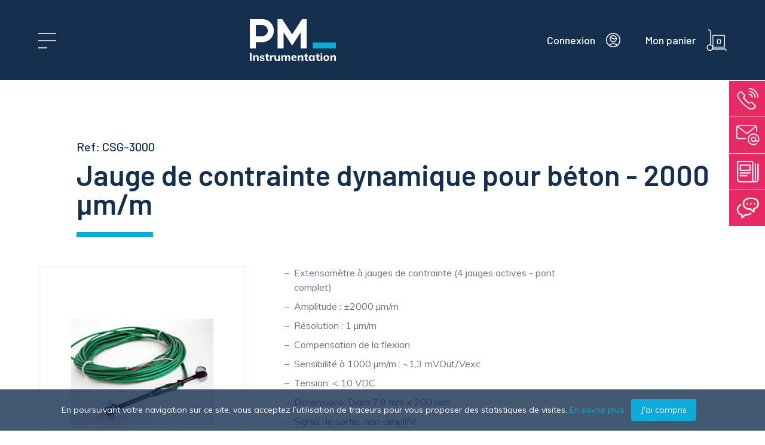

--- FILE ---
content_type: text/html; charset=UTF-8
request_url: https://www.pm-instrumentation.com/csg-3000-jauge-de-contrainte-dynamique-pour-beton-2000-umm
body_size: 124703
content:
<!doctype html>
<html lang="fr"><head>
<title>CSG-3000 - Jauge de contrainte dynamique pour béton - 2000 µm/m</title>
<meta http-equiv="x-ua-compatible" content="ie=edge">
<meta charset="utf-8">
<meta name="viewport" content="width=device-width,initial-scale=1.0,shrink-to-fit=no">
<meta name="description" content="La jauge de contrainte dynamique pour béton (CSG-3000) est une jauge de contrainte à installer dans le béton, et conçue pour la mesure de déformation de précision en dynamique.">
<meta name="robots" content="index,follow">
    <meta data-search="1" data-keywords=""
          data-short-title="CSG-3000 - Jauge de contrainte dynamique pour béton - 2000 µm/m" data-type="product"
          data-breadcrumbs='[]'>
<meta property="og:title" content="CSG-3000 - Jauge de contrainte dynamique pour béton - 2000 µm/m">
<meta property="og:description" content="La jauge de contrainte dynamique pour béton (CSG-3000) est une jauge de contrainte à installer dans le béton, et conçue pour la mesure de déformation de précision en dynamique.">
<meta property="og:image" content="https://www.pm-instrumentation.com/storage/3052/Logo-PMI-%28Fond-Blanc%29.png">
<meta name="twitter:title" content="CSG-3000 - Jauge de contrainte dynamique pour béton - 2000 µm/m">
<meta name="twitter:description" content="La jauge de contrainte dynamique pour béton (CSG-3000) est une jauge de contrainte à installer dans le béton, et conçue pour la mesure de déformation de précision en dynamique.">
<meta name="twitter:image" content="https://www.pm-instrumentation.com/storage/3052/Logo-PMI-%28Fond-Blanc%29.png">
<meta name="twitter:card" content="summary_large_image">
<meta name="csrf-token" content="J6EbHeUngA2sfBZzMTge7qU7lAlxcGGXEIQMfjsF">
<link rel="canonical" href="https://www.pm-instrumentation.com/csg-3000-jauge-de-contrainte-dynamique-pour-beton-2000-umm">
<link rel="alternate" hreflang="fr" href="https://www.pm-instrumentation.com/csg-3000-jauge-de-contrainte-dynamique-pour-beton-2000-umm">
<link rel="alternate" hreflang="en" href="https://en.pm-instrumentation.com/csg-3000-dynamic-strain-gauge-for-concrete-2000-umm">
<link rel="manifest" href="/manifest.webmanifest">
<meta name="msapplication-TileColor" content="#152f4e">
<meta name="msapplication-TileImage" content="/images/favicon/ms-icon-144x144.png">
<meta name="theme-color" content="#152f4e">
<link rel="icon" type="image/png" sizes="16x16" href="/storage/1946/conversions/favicon-favicon_16.png">
<link rel="icon" type="image/png" sizes="32x32" href="/storage/1946/conversions/favicon-favicon_32.png">
<link rel="icon" type="image/png" sizes="48x48" href="/storage/1946/conversions/favicon-favicon_48.png">
<link rel="icon" type="image/png" sizes="96x96" href="/storage/1946/conversions/favicon-favicon_96.png">
<link rel="icon" type="image/png" sizes="144x144" href="/storage/1946/conversions/favicon-favicon_144.png">
<link rel="icon" type="image/png" sizes="192x192" href="/storage/1946/conversions/favicon-favicon_192.png">
<link rel="icon" type="image/png" sizes="256x256" href="/storage/1946/conversions/favicon-favicon_256.png">
<link rel="icon" type="image/png" sizes="384x384" href="/storage/1946/conversions/favicon-favicon_384.png">
<link rel="icon" type="image/png" sizes="512x512" href="/storage/1946/conversions/favicon-favicon_512.png">
<link rel="apple-touch-icon" type="image/png" sizes="57x57" href="/storage/1945/conversions/favicon-ios-favicon_ios_57.png">
<link rel="apple-touch-icon" type="image/png" sizes="72x72" href="/storage/1945/conversions/favicon-ios-favicon_ios_72.png">
<link rel="apple-touch-icon" type="image/png" sizes="76x76" href="/storage/1945/conversions/favicon-ios-favicon_ios_76.png">
<link rel="apple-touch-icon" type="image/png" sizes="114x114" href="/storage/1945/conversions/favicon-ios-favicon_ios_114.png">
<link rel="apple-touch-icon" type="image/png" sizes="120x120" href="/storage/1945/conversions/favicon-ios-favicon_ios_120.png">
<link rel="apple-touch-icon" type="image/png" sizes="144x144" href="/storage/1945/conversions/favicon-ios-favicon_ios_144.png">
<link rel="apple-touch-icon" type="image/png" sizes="152x152" href="/storage/1945/conversions/favicon-ios-favicon_ios_152.png">
<link rel="apple-touch-icon" type="image/png" sizes="167x167" href="/storage/1945/conversions/favicon-ios-favicon_ios_167.png">
<link rel="apple-touch-icon" type="image/png" sizes="182x182" href="/storage/1945/conversions/favicon-ios-favicon_ios_182.png">

            <link href="/css/app.css" rel="stylesheet">
    
    <link href="https://fonts.googleapis.com/css?family=Barlow:400,500,600,700|Muli:400,700&display=swap" rel="stylesheet">
<script async src="https://www.googletagmanager.com/gtag/js?id=UA-11105497-1"></script>
    <script>
        window.dataLayer = window.dataLayer || [];

        function gtag() {
            dataLayer.push(arguments);
        }

        gtag('js', new Date());
        gtag('config', 'UA-11105497-1', {'anonymize_ip': true});
    </script>
</head>
<meta name="now" data-content="17/01/2026">
<meta name="previous-url" data-content="https://www.pm-instrumentation.com">
<body class="template-product-detail  font-body text-grey-dark">

<div id="app" class="flex flex-col min-h-screen" data-cart-items='[]'>
    <div class="hidden">
    <nav id="mobile-nav">
        <ul><li data-name="produits"><span>Produits</span><ul><li data-name="capteurs"><span>Capteurs</span><ul><li data-name="capteurs-de-force"><a href="https://www.pm-instrumentation.com/capteurs-de-force">Capteur de Force</a><ul><li data-name="Capteurs galettes"><a href="https://www.pm-instrumentation.com/capteurs-de-force-galette">Capteurs type galette</a></li><li data-name="Capteurs en S"><a href="https://www.pm-instrumentation.com/capteur-de-force-en-s">Capteur de force en S</a></li><li data-name="Capteurs de traction"><a href="https://www.pm-instrumentation.com/capteurs-de-traction-miniatures-a-embouts-filetes">Capteurs de traction miniatures</a></li><li data-name="Axes dynamométriques"><a href="https://www.pm-instrumentation.com/axes-dynamometriques">Axes et manilles dynamométriques</a></li><li data-name="Bouton de compression"><a href="https://www.pm-instrumentation.com/capteurs-de-force-de-compression">Capteurs de compression</a></li><li data-name="force-presse"><a href="https://www.pm-instrumentation.com/capteurs-de-force-pour-presse">Capteurs de force pour presse</a></li><li data-name="Rondelles de charge"><a href="https://www.pm-instrumentation.com/rondelle-de-charge">Rondelles de charge</a></li><li data-name="Capteurs de pesage"><a href="https://www.pm-instrumentation.com/capteurs-de-pesage-1">Capteurs de pesage</a></li><li data-name="Capteurs de fatigue"><a href="https://www.pm-instrumentation.com/capteurs-de-force-de-fatigue">Capteurs de force de fatigue</a></li><li data-name="Extensomètres"><a href="https://www.pm-instrumentation.com/capteurs-de-deformation-extensometres">Jauges de déformation</a><ul><li data-name="Capteurs surcharge"><a href="https://www.pm-instrumentation.com/capteurs-protection-surcharge">Capteurs protection surcharge</a></li></ul></li><li data-name="Vis instrumentées"><a href="https://www.pm-instrumentation.com/vis-instrumentees">Vis instrumentées</a></li><li data-name="Capteur de force palier"><a href="https://www.pm-instrumentation.com/capteurs-de-force-palier">Capteurs de force palier</a><ul><li data-name="Capteur de force étanches"><a href="https://www.pm-instrumentation.com/capteurs-de-force-etanches-et-immergeables">Capteurs étanches</a></li></ul></li><li data-name="Capteurs  de force miniature - 0.5N to 200 kN - high resistance"><a href="https://www.pm-instrumentation.com/capteurs-de-force-miniatures">Capteurs  de force miniature</a></li></ul></li><li data-name="Capteur de couple"><a href="https://www.pm-instrumentation.com/capteurs-de-couple-couplemetres">Capteur de couple</a><ul><li data-name="Couple rotatif"><a href="https://www.pm-instrumentation.com/capteurs-de-couple-rotatifs">Capteurs de couple rotatifs</a></li><li data-name="Couple statique"><a href="https://www.pm-instrumentation.com/capteurs-de-couple-statique-mesure-de-couple-de-reaction-ou-de-torsion">Capteurs de couple statique</a></li></ul></li><li data-name="capteurs-multicomposantes"><a href="https://www.pm-instrumentation.com/capteurs-multicomposantes">Capteurs  multicomposantes</a><ul><li data-name="Capteur de force Fz + Mz"><a href="https://www.pm-instrumentation.com/capteur-de-force-torsion-poussee">Capteur de force  2 axes Fz+Mz</a></li><li data-name="Capteur de force 3 axes"><a href="https://www.pm-instrumentation.com/capteurs-de-force-3-axes">Capteurs de force 3 axes</a></li><li data-name="Capteur de force 6 composantes"><a href="https://www.pm-instrumentation.com/capteurs-de-force-6-axes">Capteurs de force 6 axes</a></li><li data-name="Capteurs 6 axes robotique"><a href="https://www.pm-instrumentation.com/capteurs-6-axes-robotique">Capteurs 6 axes robotique</a></li><li data-name="Balances multi-composantes"><a href="https://www.pm-instrumentation.com/balances-6-composantes">Balances multi-composantes</a></li></ul></li><li data-name="capteurs-de-deplacement"><a href="https://www.pm-instrumentation.com/capteurs-de-deplacement">Capteurs de déplacement</a><ul><li data-name="Courant de Foucault"><a href="https://www.pm-instrumentation.com/capteurs-a-courants-de-foucault">Capteurs à courants de Foucault</a></li><li data-name="Déplacements linéaires"><a href="https://www.pm-instrumentation.com/capteurs-de-deplacement-lineaire-atex-etanches">Capteurs de déplacement linéaire inductifs</a></li><li data-name="Capteurs à câble"><a href="https://www.pm-instrumentation.com/capteur-a-cable">Capteurs à câble</a></li><li data-name="Capteurs LVDT"><a href="https://www.pm-instrumentation.com/capteurs-LVDT-deplacement-position">Capteurs LVDT</a></li><li data-name="Potentiomètres linéaires"><a href="https://www.pm-instrumentation.com/potentiometres-lineaires">Potentiomètres linéaires</a></li><li data-name="Déplacements linéaires ATEX"><a href="https://www.pm-instrumentation.com/capteurs-de-deplacement-lineaire-atex">Capteurs de déplacement / position ATEX</a></li></ul></li><li data-name="Position angulaire"><a href="https://www.pm-instrumentation.com/codeurs-angulaires">Codeurs angulaires</a></li><li data-name="accelerometres"><a href="https://www.pm-instrumentation.com/accelerometres-industriels">Accéléromètres</a><ul><li data-name="Accéléromètre capacitif"><a href="https://www.pm-instrumentation.com/accelerometre-capacitif">Accéléromètre capacitif</a></li><li data-name="Accéléromètres piézoélectriques"><a href="https://www.pm-instrumentation.com/accelerometres-piezoelectriques-iepe-icp">Accéléromètres piézoélectriques IEPE ICP</a></li><li data-name="Accéléromètres inertiels asservis"><a href="https://www.pm-instrumentation.com/accelerometres-inertiels-asservis">Accéléromètres inertiels asservis</a></li><li data-name="Accéléromètres sismiques"><a href="https://www.pm-instrumentation.com/accelerometres-sismiques">Accéléromètres sismiques</a></li><li data-name="Accéléromètres piézorésistifs"><a href="https://www.pm-instrumentation.com/accelerometres-piezoresistifs-1-a-3-axes-crash-tests-et-chocs">Accéléromètres piézorésistifs</a></li><li data-name="Smart Sensors"><a href="https://www.pm-instrumentation.com/accelerometres-intelligents-smart-sensors">Accéléromètres intelligents</a></li><li data-name="Accéléromètres Quartz"><a href="https://www.pm-instrumentation.com/accelerometres-quartz">Accéléromètres Quartz</a></li></ul></li><li data-name="Centrales inertielles"><a href="https://www.pm-instrumentation.com/centrales-inertielles-compas-electroniques">Centrales inertielles</a><ul><li data-name="IMUs"><a href="https://www.pm-instrumentation.com/centrales-inertielles-industrielles">IMUs</a></li><li data-name="Compas électroniques"><a href="https://www.pm-instrumentation.com/compas-electroniques">Compas électroniques</a></li><li data-name="Gyromètres"><a href="https://www.pm-instrumentation.com/gyrometres-capacitifs-gyroscopes-industriels">Gyromètres capacitifs</a></li></ul></li><li data-name="inclinometres"><a href="https://www.pm-instrumentation.com/Inclinometre-industriel-geophysique-capteur-inclinaison">Inclinomètres de précision</a><ul><li data-name="Servo Inclinomètres"><a href="https://www.pm-instrumentation.com/servo-inclinometres">Servo inclinomètres</a></li><li data-name="Inclinomètres MEMS"><a href="https://www.pm-instrumentation.com/inclinometres-mems-low-cost">Inclinomètres MEMS</a></li><li data-name="Inclinomètres électrolytiques"><a href="https://www.pm-instrumentation.com/inclinometres-electrolytiques">Inclinomètres électrolytiques</a></li><li data-name="Inclinomètres avec afficheur"><a href="https://www.pm-instrumentation.com/inclinometres-avec-afficheur">Inclinomètres avec afficheur</a></li><li data-name="Inclinomètres immergeables"><a href="https://www.pm-instrumentation.com/inclinometres-immergeables">Inclinomètres immergeables</a></li><li data-name="Inclinomètres ATEX"><a href="https://www.pm-instrumentation.com/inclinometres-atex">Inclinomètres ATEX</a></li></ul></li><li data-name="capteurs-de-pression"><a href="https://www.pm-instrumentation.com/mesure-de-pression">Mesure de pression</a><ul><li data-name="Pression haute précision"><a href="https://www.pm-instrumentation.com/capteurs-de-pression-haute-precision">Haute précision</a></li><li data-name="Pression différentielle"><a href="https://www.pm-instrumentation.com/capteurs-de-pression-differentielle">Pression différentielle</a></li><li data-name="Pression industriels"><a href="https://www.pm-instrumentation.com/capteurs-de-pression-industriels">Capteurs de pression industriels</a></li><li data-name="Pression plasturgie"><a href="https://www.pm-instrumentation.com/capteurs-de-pression-plasturgie">Capteurs de pression plasturgie</a></li><li data-name="Pression hydrogène"><a href="https://www.pm-instrumentation.com/capteurs-de-pression-hydrogene">Capteurs de pression hydrogène</a></li></ul></li><li data-name="cartographie-de-pression"><a href="https://www.pm-instrumentation.com/cartographie-de-pression-nappes-de-pression">Cartographie de pression</a><ul><li data-name="XSensor-pneu"><a href="https://www.pm-instrumentation.com/mesure-contact-pneu-chaussee">Pneumatiques - statique et dynamique</a></li><li data-name="XSensor - Impacts"><a href="https://www.pm-instrumentation.com/Pression-d-impact-crash-test">Crash-test et Essais dynamiques</a></li><li data-name="XSensor- Confort et ergonomie"><a href="https://www.pm-instrumentation.com/Confort-et-ergonomie">Confort et ergonomie</a></li></ul></li><li data-name="Capteurs de niveau"><a href="https://www.pm-instrumentation.com/capteurs-de-niveau">Capteurs de niveau</a></li><li data-name="Contrôle de taraudage"><a href="https://www.pm-instrumentation.com/controle-de-taraudage">Contrôle de taraudage</a></li><li data-name="systemes-anti-pincement"><a href="https://www.pm-instrumentation.com/systemes-anti-pincement-transports">Systèmes anti-pincement</a><ul><li data-name="anti-pincement ferroviaire global"><a href="https://www.pm-instrumentation.com/systemes-mesure-anti-pincement-ferroviaire">anti-pincement ferroviaire</a></li><li data-name="anti-pincement ascenseurs"><a href="https://www.pm-instrumentation.com/anti-pincement-ascenseurs">anti-pincement ascenseurs</a></li></ul></li><li data-name="systemes-anti-pincement"><a href="https://www.pm-instrumentation.com/systemes-anti-pincement">Systèmes anti-pincement</a></li></ul></li><li data-name="conditionnement-afficheurs"><a href="https://www.pm-instrumentation.com/conditionneurs-afficheurs-de-signaux-de-mesure">Conditionneurs</a><ul><li data-name="Conditionneur pont de jauges"><a href="https://www.pm-instrumentation.com/Amplificateur-conditionneur-capteur-a-jauges-force-couple-pression">Conditionneur capteur de force / couple</a></li><li data-name="Afficheurs"><a href="https://www.pm-instrumentation.com/afficheurs-conditionneurs-universels">Afficheurs</a></li><li data-name="Conditionneurs LVDT"><a href="https://www.pm-instrumentation.com/conditionneurs-lvdt">Conditionneurs LVDT</a></li><li data-name="Conditionneurs Tiltmètres"><a href="https://www.pm-instrumentation.com/conditionneurs-tiltmetres">Conditionneurs Tiltmètres</a></li><li data-name="Conditionneurs IEPE"><a href="https://www.pm-instrumentation.com/conditionneurs-iepe">Conditionneurs IEPE</a></li><li data-name="Amplificateurs Thermocouple"><a href="https://www.pm-instrumentation.com/conditionneurs-amplificateur-thermocouple">Amplificateurs Thermocouple</a></li><li data-name="Conditionneurs pour collecteurs tournant"><a href="https://www.pm-instrumentation.com/conditionneurs-pour-collecteurs-tournant">Conditionneurs pour collecteurs tournant</a></li><li data-name="Boîtier de jonction"><a href="https://www.pm-instrumentation.com/boitier-de-jonction">Boîtier de jonction</a></li></ul></li><li data-name="electronique"><span>Transmission du signal</span><ul><li data-name="collecteurs-tournants"><a href="https://www.pm-instrumentation.com/collecteurs-tournants-joints-tournant">Collecteurs tournants</a><ul><li data-name="Collecteurs axiaux"><a href="https://www.pm-instrumentation.com/Collecteur-tournant-axial-montage-fin-daxe-pour-signaux-de-mesure">Collecteur tournant axial</a></li><li data-name="Collecteurs tublaires"><a href="https://www.pm-instrumentation.com/collecteur-tournant-a-arbre-creux">Collecteur tournant à arbre creux</a></li></ul></li><li data-name="telemetrie"><a href="https://www.pm-instrumentation.com/telemetrie-transmission-des-signaux-de-mesure-sans-contact">Télémétrie</a></li><li data-name="Système de fibre optique"><a href="https://www.pm-instrumentation.com/systeme-de-fibre-optique">Système de fibre optique</a></li></ul></li><li data-name="Data acquisition systems"><a href="https://www.pm-instrumentation.com/systemes-acquisition-can-usb-rs-485-ethernet-sans-fil">Systèmes d'acquisition</a><ul><li data-name="DAQ haute performance"><a href="https://www.pm-instrumentation.com/systemes-dacquisition-haute-performance">Système d'acquisition GSV</a></li><li data-name="datalogger"><a href="https://www.pm-instrumentation.com/enregistreurs-autonomes-dataloggers">Enregistreurs autonomes</a></li><li data-name="Dataloggers"><a href="https://www.pm-instrumentation.com/enregistreurs-autonomes">Enregistreurs autonomes</a></li><li data-name="Moniteur de contrôle de couple"><a href="https://www.pm-instrumentation.com/systeme-dacquisition-miniature">Moniteur de contrôle de couple</a></li><li data-name="Acquisition Wireless"><a href="https://www.pm-instrumentation.com/systemes-d-acquisition-wireless-sans-fil-wifi-3g-bluetooth">Sans fil</a></li></ul></li><li data-name="Monitoring - Surveillance"><span>Monitoring - Surveillance</span><ul><li data-name="IOT Node-GW"><a href="https://www.pm-instrumentation.com/noeuds-et-passerelles-iot">Nœuds et passerelles IoT</a></li></ul></li><li data-name="Instrumentation véhicule"><a href="https://www.pm-instrumentation.com/instrumentation-vehicule">Instrumentation véhicule</a><ul><li data-name="roue-dynamometrique"><a href="https://www.pm-instrumentation.com/roue-dynamometrique">Roue dynamométrique</a></li><li data-name="instrum-Roue"><a href="https://www.pm-instrumentation.com/instrumentation-roue-vehicule">Instrumentation roue véhicule</a></li><li data-name="capteur-de-couple-de-roue"><a href="https://www.pm-instrumentation.com/capteur-de-couple-de-roue">Capteur de couple de roue</a></li><li data-name="Couple PTO"><a href="https://www.pm-instrumentation.com/capteurs-de-couple-de-prise-de-force">Capteurs de couple de prise de force</a></li><li data-name="anti-pincement  automobile et bus global"><a href="https://www.pm-instrumentation.com/anti-pincement-automobile-et-bus">anti-pincement automobile et bus</a></li><li data-name="Volant dynamométrique"><a href="https://www.pm-instrumentation.com/capteur-de-couple-volant">Capteur de couple volant</a></li><li data-name="Capteurs de force pédale"><a href="https://www.pm-instrumentation.com/capteurs-de-force-pedale">Capteurs de force pédale</a></li><li data-name="accelerometres_automotive"><a href="https://www.pm-instrumentation.com/accelerometre-essais-automobile-ferroviaire">Accéléromètres</a><ul><li data-name="Accéléromètres capacitifs"><a href="https://www.pm-instrumentation.com/accelerometres-capacitifs">Accéléromètres capacitifs</a></li><li data-name="Accéléromètres piézoélectriques"><a href="https://www.pm-instrumentation.com/accelerometres-iepe">Accéléromètres IEPE</a></li><li data-name="Accéléromètres piézorésistifs"><a href="https://www.pm-instrumentation.com/accelerometres-piezoresistifs-1-a-3-axes-crash-tests-et-chocs">Accéléromètres piézorésistifs</a></li><li data-name="Gyromètres"><a href="https://www.pm-instrumentation.com/gyrometres-capacitifs">Gyromètres</a></li></ul></li></ul></li><li data-name="Calibration"><a href="https://www.pm-instrumentation.com/outils-detalonnage">Outils d'étalonnage</a><ul><li data-name="Capteur de force étalon"><a href="https://www.pm-instrumentation.com/capteur-de-force-etalon">Capteur de force étalon</a></li><li data-name="Pot vibrant calibrateur"><a href="https://www.pm-instrumentation.com/pot-vibrant-calibrateur">Pot vibrant Calibrateur</a></li><li data-name="Contrôle de force"><a href="https://www.pm-instrumentation.com/controle-de-couple">Contrôle de force</a></li><li data-name="Calibrateurs"><a href="https://www.pm-instrumentation.com/calibrateurs">Calibrateurs</a></li></ul></li><li data-name="Accessoires"><span>Accessoires</span><ul><li data-name="Accouplements"><a href="https://www.pm-instrumentation.com/accouplements">Accouplements</a></li><li data-name="Câbles et connecteurs"><a href="https://www.pm-instrumentation.com/cables-et-connecteurs">Câbles et connecteurs</a></li></ul></li><li data-name="Software"><a href="https://www.pm-instrumentation.com/software">Software</a></li></ul></li><li data-name="services"><span>Solutions</span><ul><li data-name="Monitoring et IOT"><a href="https://www.pm-instrumentation.com/monitoring-surveillance-iot">Monitoring et IOT</a></li><li data-name="developpement OEM"><a href="https://www.pm-instrumentation.com/developpement-oem">Développement de capteurs</a></li><li data-name="location"><a href="https://www.pm-instrumentation.com/prestations-location">Location</a></li><li data-name="Dataloggers"><a href="https://www.pm-instrumentation.com/enregistreurs-de-donnees">Enregistreurs de données</a></li></ul></li><li data-name="notes-applications"><span>Applications</span><ul><li data-name="Agriculture"><a href="https://www.pm-instrumentation.com/instrumentation-agriculture">Agriculture</a><ul><li data-name="App\Models\Application_66"><a href="https://www.pm-instrumentation.com/66"></a></li><li data-name="App\Models\Application_83"><a href="https://www.pm-instrumentation.com/measuring-thermoucouples-with-michigan-scientific-slip-rings">Measuring Thermoucouples with Michigan Scientific slip rings</a></li><li data-name="App\Models\Application_90"><a href="https://www.pm-instrumentation.com/force-and-torque-measurement-at-the-wheel">Force and Torque measurement at the wheel</a></li><li data-name="App\Models\Application_111"><a href="https://www.pm-instrumentation.com/111"></a></li></ul></li><li data-name="Energy - Nuclear"><a href="https://www.pm-instrumentation.com/Energie">Energie - Nucléaire</a><ul><li data-name="App\Models\Application_4"><a href="https://www.pm-instrumentation.com/valve-opening-measurement-with-lvdt-sensor">Valve opening measurement with LVDT sensor</a></li><li data-name="App\Models\Application_40"><a href="https://www.pm-instrumentation.com/measuring-the-mechanical-efficiency-of-a-wind-turbine">Measuring the mechanical efficiency of a wind turbine</a></li><li data-name="App\Models\Application_57"><a href="https://www.pm-instrumentation.com/57"></a></li><li data-name="App\Models\Application_70"><a href="https://www.pm-instrumentation.com/70"></a></li><li data-name="App\Models\Application_95"><a href="https://www.pm-instrumentation.com/wind-turbine-bolt-monitoring">Wind Turbine Bolt Monitoring</a></li><li data-name="App\Models\Application_97"><a href="https://www.pm-instrumentation.com/97"></a></li><li data-name="App\Models\Application_114"><a href="https://www.pm-instrumentation.com/114"></a></li><li data-name="App\Models\Application_115"><a href="https://www.pm-instrumentation.com/115"></a></li></ul></li><li data-name="ferroviaire"><a href="https://www.pm-instrumentation.com/ferroviaire">Ferroviaire</a><ul><li data-name="App\Models\Application_7"><a href="https://www.pm-instrumentation.com/study-of-train-comfort-using-accelerometry">Study of train comfort using accelerometry</a></li><li data-name="App\Models\Application_20"><a href="https://www.pm-instrumentation.com/dynamic-track-force-measurement">Dynamic track force measurement</a></li><li data-name="App\Models\Application_37"><a href="https://www.pm-instrumentation.com/geometric-control-of-railways">Geometric control of railways</a></li><li data-name="App\Models\Application_52"><a href="https://www.pm-instrumentation.com/railway-tracks">railway tracks</a></li><li data-name="App\Models\Application_53"><a href="https://www.pm-instrumentation.com/53"></a></li><li data-name="App\Models\Application_58"><a href="https://www.pm-instrumentation.com/measuring-forces-on-a-pintle-hitch">Measuring Forces on a Pintle Hitch</a></li><li data-name="App\Models\Application_81"><a href="https://www.pm-instrumentation.com/81"></a></li><li data-name="App\Models\Application_96"><a href="https://www.pm-instrumentation.com/96"></a></li></ul></li><li data-name="Automotive"><a href="https://www.pm-instrumentation.com/automobile-agriculture-offroad">Automobile</a><ul><li data-name="App\Models\Application_2"><a href="https://www.pm-instrumentation.com/seat-ergonomics-and-comfort-measurement">Seat ergonomics and comfort measurement</a></li><li data-name="App\Models\Application_33"><a href="https://www.pm-instrumentation.com/measurement-of-braking-effort">Measurement of braking effort</a></li><li data-name="App\Models\Application_36"><a href="https://www.pm-instrumentation.com/wheel-force-transducers-for-vehicle-dynamics">Wheel Force Transducers for Vehicle Dynamics</a></li><li data-name="App\Models\Application_43"><a href="https://www.pm-instrumentation.com/wheel-force-transducers-applications-and-measurement-examples">Wheel Force Transducers Applications and Measurement Examples</a></li><li data-name="App\Models\Application_63"><a href="https://www.pm-instrumentation.com/63"></a></li><li data-name="App\Models\Application_65"><a href="https://www.pm-instrumentation.com/axle-torque-measurements">Axle Torque Measurements</a></li><li data-name="App\Models\Application_72"><a href="https://www.pm-instrumentation.com/72"></a></li><li data-name="App\Models\Application_116"><a href="https://www.pm-instrumentation.com/116"></a></li></ul></li><li data-name="Automatisation industrielle"><a href="https://www.pm-instrumentation.com/Robotique">Automatisation industrielle</a><ul><li data-name="App\Models\Application_19"><a href="https://www.pm-instrumentation.com/control-of-a-milling-sanding-robot-by-force-measurement-6-components">Control of a milling / sanding robot by force measurement 6 components</a></li><li data-name="App\Models\Application_25"><a href="https://www.pm-instrumentation.com/robotic-grip-force-measurement">Robotic grip force measurement</a></li><li data-name="App\Models\Application_26"><a href="https://www.pm-instrumentation.com/screw-force-measurement">Screw force measurement</a></li><li data-name="App\Models\Application_30"><a href="https://www.pm-instrumentation.com/non-destructive-testing-of-parts-by-eddy-current">Non-destructive testing of parts by eddy current</a></li><li data-name="App\Models\Application_54"><a href="https://www.pm-instrumentation.com/54"></a></li><li data-name="App\Models\Application_66"><a href="https://www.pm-instrumentation.com/66"></a></li><li data-name="App\Models\Application_68"><a href="https://www.pm-instrumentation.com/measuring-the-roll-gap">Measuring the roll gap</a></li><li data-name="App\Models\Application_80"><a href="https://www.pm-instrumentation.com/80"></a></li><li data-name="App\Models\Application_88"><a href="https://www.pm-instrumentation.com/88"></a></li><li data-name="App\Models\Application_103"><a href="https://www.pm-instrumentation.com/103"></a></li><li data-name="App\Models\Application_104"><a href="https://www.pm-instrumentation.com/104"></a></li><li data-name="App\Models\Application_106"><a href="https://www.pm-instrumentation.com/106"></a></li><li data-name="App\Models\Application_108"><a href="https://www.pm-instrumentation.com/108"></a></li><li data-name="App\Models\Application_113"><a href="https://www.pm-instrumentation.com/113"></a></li></ul></li><li data-name="Bancs d&#039;essais - Machines spéciales"><a href="https://www.pm-instrumentation.com/bancs-dessais-machines-speciales">Bancs d'essais - Machines spéciales</a><ul><li data-name="App\Models\Application_19"><a href="https://www.pm-instrumentation.com/control-of-a-milling-sanding-robot-by-force-measurement-6-components">Control of a milling / sanding robot by force measurement 6 components</a></li><li data-name="App\Models\Application_26"><a href="https://www.pm-instrumentation.com/screw-force-measurement">Screw force measurement</a></li><li data-name="App\Models\Application_30"><a href="https://www.pm-instrumentation.com/non-destructive-testing-of-parts-by-eddy-current">Non-destructive testing of parts by eddy current</a></li><li data-name="App\Models\Application_34"><a href="https://www.pm-instrumentation.com/power-measurement-and-pump-efficiency">Power measurement and pump efficiency</a></li><li data-name="App\Models\Application_46"><a href="https://www.pm-instrumentation.com/46"></a></li><li data-name="App\Models\Application_54"><a href="https://www.pm-instrumentation.com/54"></a></li><li data-name="App\Models\Application_55"><a href="https://www.pm-instrumentation.com/55"></a></li><li data-name="App\Models\Application_56"><a href="https://www.pm-instrumentation.com/56"></a></li><li data-name="App\Models\Application_57"><a href="https://www.pm-instrumentation.com/57"></a></li><li data-name="App\Models\Application_76"><a href="https://www.pm-instrumentation.com/76"></a></li><li data-name="App\Models\Application_77"><a href="https://www.pm-instrumentation.com/77"></a></li><li data-name="App\Models\Application_78"><a href="https://www.pm-instrumentation.com/78"></a></li></ul></li><li data-name="Biomecanique"><a href="https://www.pm-instrumentation.com/biomecanique">Biomecanique - Médical</a><ul><li data-name="App\Models\Application_38"><a href="https://www.pm-instrumentation.com/fatigue-test-on-a-prosthesis">Fatigue test on a prosthesis</a></li><li data-name="App\Models\Application_39"><a href="https://www.pm-instrumentation.com/6-axis-performance-test-of-a-prosthetic-foot">6-axis performance test of a prosthetic foot</a></li><li data-name="App\Models\Application_67"><a href="https://www.pm-instrumentation.com/syringe-plunger-force-measurement">Syringe plunger force measurement</a></li><li data-name="App\Models\Application_73"><a href="https://www.pm-instrumentation.com/effort-measurement-on-an-exoskeleton">Effort measurement on an exoskeleton</a></li><li data-name="App\Models\Application_98"><a href="https://www.pm-instrumentation.com/98"></a></li></ul></li><li data-name="Civil Engineering"><a href="https://www.pm-instrumentation.com/genie-civil-geophysique">Géotechnique et surveillance d'ouvrages</a><ul><li data-name="App\Models\Application_3"><a href="https://www.pm-instrumentation.com/waterproof-and-submersible-sensors">Waterproof and submersible sensors</a></li><li data-name="App\Models\Application_13"><a href="https://www.pm-instrumentation.com/bridge-instrumentation-and-monitoring">Bridge instrumentation and monitoring</a></li><li data-name="App\Models\Application_23"><a href="https://www.pm-instrumentation.com/instrumentation-for-structure-monitoring">Instrumentation for structure monitoring</a></li><li data-name="App\Models\Application_31"><a href="https://www.pm-instrumentation.com/tilt-measurement">Tilt measurement</a></li><li data-name="App\Models\Application_48"><a href="https://www.pm-instrumentation.com/48"></a></li><li data-name="App\Models\Application_59"><a href="https://www.pm-instrumentation.com/59"></a></li><li data-name="App\Models\Application_107"><a href="https://www.pm-instrumentation.com/107"></a></li></ul></li><li data-name="aeronautique"><a href="https://www.pm-instrumentation.com/aeronautique-spatial">Aéronautique et Spatial</a><ul><li data-name="App\Models\Application_1"><a href="https://www.pm-instrumentation.com/aircraft-fatigue-force-measurement">Aircraft fatigue force measurement</a></li><li data-name="App\Models\Application_24"><a href="https://www.pm-instrumentation.com/seat-fatigue-tests">Seat fatigue tests</a></li><li data-name="App\Models\Application_41"><a href="https://www.pm-instrumentation.com/41"></a></li><li data-name="App\Models\Application_42"><a href="https://www.pm-instrumentation.com/42"></a></li><li data-name="App\Models\Application_47"><a href="https://www.pm-instrumentation.com/47"></a></li><li data-name="App\Models\Application_75"><a href="https://www.pm-instrumentation.com/75"></a></li><li data-name="App\Models\Application_76"><a href="https://www.pm-instrumentation.com/76"></a></li></ul></li><li data-name="essais matériaux"><a href="https://www.pm-instrumentation.com/essais-materiaux">Essais matériaux</a><ul><li data-name="App\Models\Application_109"><a href="https://www.pm-instrumentation.com/109"></a></li><li data-name="App\Models\Application_110"><a href="https://www.pm-instrumentation.com/110"></a></li></ul></li></ul></li><li data-name="Industries"><span>Industries</span></li><li data-name="services"><a href="https://www.pm-instrumentation.com/services">Ressources</a><ul><li data-name="notes-techniques"><a href="https://www.pm-instrumentation.com/guides-mesure-1">Guides mesure</a><ul><li data-name="TEDS"><a href="https://www.pm-instrumentation.com/teds-transducer-electronic-data-sheet">TEDS</a></li><li data-name="Capteurs multicomposantes"><a href="https://www.pm-instrumentation.com/capteurs-multicomposantes">Capteurs multicomposantes</a></li><li data-name="App\Models\Application_8"><a href="https://www.pm-instrumentation.com/submersible-sensors">Submersible sensors</a></li><li data-name="App\Models\Application_11"><a href="https://www.pm-instrumentation.com/torque-measurement-static-and-rotating">Torque measurement - static and rotating</a></li><li data-name="App\Models\Application_16"><a href="https://www.pm-instrumentation.com/non-contact-displacement-measurement">Non-contact displacement measurement</a></li><li data-name="App\Models\Application_17"><a href="https://www.pm-instrumentation.com/eddy-current-measurement">Eddy current measurement</a></li><li data-name="App\Models\Application_29"><a href="https://www.pm-instrumentation.com/vibration-measurement">Vibration measurement</a></li><li data-name="App\Models\Application_31"><a href="https://www.pm-instrumentation.com/tilt-measurement">Tilt measurement</a></li><li data-name="App\Models\Application_32"><a href="https://www.pm-instrumentation.com/checking-a-load-cell">Checking a load cell</a></li><li data-name="App\Models\Application_45"><a href="https://www.pm-instrumentation.com/45"></a></li><li data-name="App\Models\Application_50"><a href="https://www.pm-instrumentation.com/6-axis-sensors-accuracy">6-axis sensors accuracy</a></li><li data-name="App\Models\Application_79"><a href="https://www.pm-instrumentation.com/79"></a></li><li data-name="App\Models\Application_87"><a href="https://www.pm-instrumentation.com/lvdt-design-use-and-benefits">LVDT Design, Use, and Benefits</a></li><li data-name="App\Models\Application_102"><a href="https://www.pm-instrumentation.com/102"></a></li></ul></li><li data-name="Guide Mesure"><a href="https://www.pm-instrumentation.com/guides-mesure">Guides mesure</a><ul><li data-name="App\Models\Application_8"><a href="https://www.pm-instrumentation.com/submersible-sensors">Submersible sensors</a></li><li data-name="App\Models\Application_11"><a href="https://www.pm-instrumentation.com/torque-measurement-static-and-rotating">Torque measurement - static and rotating</a></li><li data-name="App\Models\Application_14"><a href="https://www.pm-instrumentation.com/force-measurement-selection-of-the-load-cell">Force measurement - selection of the load cell</a></li><li data-name="App\Models\Application_17"><a href="https://www.pm-instrumentation.com/eddy-current-measurement">Eddy current measurement</a></li><li data-name="App\Models\Application_29"><a href="https://www.pm-instrumentation.com/vibration-measurement">Vibration measurement</a></li><li data-name="App\Models\Application_31"><a href="https://www.pm-instrumentation.com/tilt-measurement">Tilt measurement</a></li><li data-name="App\Models\Application_32"><a href="https://www.pm-instrumentation.com/checking-a-load-cell">Checking a load cell</a></li><li data-name="App\Models\Application_45"><a href="https://www.pm-instrumentation.com/45"></a></li><li data-name="App\Models\Application_50"><a href="https://www.pm-instrumentation.com/6-axis-sensors-accuracy">6-axis sensors accuracy</a></li><li data-name="App\Models\Application_51"><a href="https://www.pm-instrumentation.com/51"></a></li></ul></li><li data-name="etalonnage"><a href="https://www.pm-instrumentation.com/etalonnage">Étalonnage</a></li><li data-name="support-technique"><a href="https://www.pm-instrumentation.com/installation-et-mise-en-service">Mise en service</a><ul><li data-name="App\Models\Application_51"><a href="https://www.pm-instrumentation.com/51"></a></li><li data-name="App\Models\Application_71"><a href="https://www.pm-instrumentation.com/71"></a></li><li data-name="App\Models\Application_84"><a href="https://www.pm-instrumentation.com/84"></a></li><li data-name="App\Models\Application_100"><a href="https://www.pm-instrumentation.com/100"></a></li><li data-name="App\Models\Application_105"><a href="https://www.pm-instrumentation.com/105"></a></li></ul></li><li data-name="documentation"><a href="https://www.pm-instrumentation.com/documentation">Documentation</a></li><li data-name="reparation"><a href="https://www.pm-instrumentation.com/reparation">Réparation</a></li><li data-name="demande de demo"><a href="https://www.pm-instrumentation.com/demande-de-demo">Demande de Démo</a></li></ul></li><li data-name="apropos"><span>A propos</span><ul><li data-name="societe-pmi"><a href="https://www.pm-instrumentation.com/societe">Société</a></li><li data-name="news"><a href="https://www.pm-instrumentation.com/actualites">News</a></li><li data-name="contact"><a href="https://www.pm-instrumentation.com/contact">Contact</a></li></ul></li></ul>
    </nav>
</div>
<div id="header-placeholder"></div>
<div id="mobile-menu-icon" class="hidden">
    <a href="#menu">
        <div class="nav-icon">
            <div></div>
        </div>
    </a>
</div>
<header id="site-header" class="site-header">
    <div class="container flex items-center py-8 relative z-30">

        <div class="logo">
            <a href="/">
            <img src="https://www.pm-instrumentation.com/images/pmi-logo.svg" alt="Logo PM Instrumentation">
    </a>
        </div>

        <nav id="menu" class="nav mx-auto flex items-center">
            <ul class="nav-primary"><li data-dnc="1"><a href="https://www.pm-instrumentation.com/#"><span>Produits</span></a><ul><li data-dnc="1"><a href="https://www.pm-instrumentation.com/#"><span>Capteurs</span></a><ul><li data-name="capteurs-de-force"><a href="https://www.pm-instrumentation.com/capteurs-de-force"><span>Capteur de Force</span></a><ul><li data-name="Capteurs galettes"><a href="https://www.pm-instrumentation.com/capteurs-de-force-galette"><span>Capteurs type galette</span></a></li><li data-name="Capteurs en S"><a href="https://www.pm-instrumentation.com/capteur-de-force-en-s"><span>Capteur de force en S</span></a></li><li data-name="Capteurs de traction"><a href="https://www.pm-instrumentation.com/capteurs-de-traction-miniatures-a-embouts-filetes"><span>Capteurs de traction miniatures</span></a></li><li data-name="Axes dynamométriques"><a href="https://www.pm-instrumentation.com/axes-dynamometriques"><span>Axes et manilles dynamométriques</span></a></li><li data-name="Bouton de compression"><a href="https://www.pm-instrumentation.com/capteurs-de-force-de-compression"><span>Capteurs de compression</span></a></li><li data-name="force-presse"><a href="https://www.pm-instrumentation.com/capteurs-de-force-pour-presse"><span>Capteurs de force pour presse</span></a></li><li data-name="Rondelles de charge"><a href="https://www.pm-instrumentation.com/rondelle-de-charge"><span>Rondelles de charge</span></a></li><li data-name="Capteurs de pesage"><a href="https://www.pm-instrumentation.com/capteurs-de-pesage-1"><span>Capteurs de pesage</span></a></li><li data-name="Capteurs de fatigue"><a href="https://www.pm-instrumentation.com/capteurs-de-force-de-fatigue"><span>Capteurs de force de fatigue</span></a></li><li data-name="Extensomètres"><a href="https://www.pm-instrumentation.com/capteurs-de-deformation-extensometres"><span>Jauges de déformation</span></a><ul><li data-name="Capteurs surcharge"><a href="https://www.pm-instrumentation.com/capteurs-protection-surcharge"><span>Capteurs protection surcharge</span></a></li></ul></li><li data-name="Vis instrumentées"><a href="https://www.pm-instrumentation.com/vis-instrumentees"><span>Vis instrumentées</span></a></li><li data-name="Capteur de force palier"><a href="https://www.pm-instrumentation.com/capteurs-de-force-palier"><span>Capteurs de force palier</span></a><ul><li data-name="Capteur de force étanches"><a href="https://www.pm-instrumentation.com/capteurs-de-force-etanches-et-immergeables"><span>Capteurs étanches</span></a></li></ul></li><li data-name="Capteurs  de force miniature - 0.5N to 200 kN - high resistance"><a href="https://www.pm-instrumentation.com/capteurs-de-force-miniatures"><span>Capteurs  de force miniature</span></a></li></ul></li><li data-name="Capteur de couple"><a href="https://www.pm-instrumentation.com/capteurs-de-couple-couplemetres"><span>Capteur de couple</span></a><ul><li data-name="Couple rotatif"><a href="https://www.pm-instrumentation.com/capteurs-de-couple-rotatifs"><span>Capteurs de couple rotatifs</span></a></li><li data-name="Couple statique"><a href="https://www.pm-instrumentation.com/capteurs-de-couple-statique-mesure-de-couple-de-reaction-ou-de-torsion"><span>Capteurs de couple statique</span></a></li></ul></li><li data-name="capteurs-multicomposantes"><a href="https://www.pm-instrumentation.com/capteurs-multicomposantes"><span>Capteurs  multicomposantes</span></a><ul><li data-name="Capteur de force Fz + Mz"><a href="https://www.pm-instrumentation.com/capteur-de-force-torsion-poussee"><span>Capteur de force  2 axes Fz+Mz</span></a></li><li data-name="Capteur de force 3 axes"><a href="https://www.pm-instrumentation.com/capteurs-de-force-3-axes"><span>Capteurs de force 3 axes</span></a></li><li data-name="Capteur de force 6 composantes"><a href="https://www.pm-instrumentation.com/capteurs-de-force-6-axes"><span>Capteurs de force 6 axes</span></a></li><li data-name="Capteurs 6 axes robotique"><a href="https://www.pm-instrumentation.com/capteurs-6-axes-robotique"><span>Capteurs 6 axes robotique</span></a></li><li data-name="Balances multi-composantes"><a href="https://www.pm-instrumentation.com/balances-6-composantes"><span>Balances multi-composantes</span></a></li></ul></li><li data-name="capteurs-de-deplacement"><a href="https://www.pm-instrumentation.com/capteurs-de-deplacement"><span>Capteurs de déplacement</span></a><ul><li data-name="Courant de Foucault"><a href="https://www.pm-instrumentation.com/capteurs-a-courants-de-foucault"><span>Capteurs à courants de Foucault</span></a></li><li data-name="Déplacements linéaires"><a href="https://www.pm-instrumentation.com/capteurs-de-deplacement-lineaire-atex-etanches"><span>Capteurs de déplacement linéaire inductifs</span></a></li><li data-name="Capteurs à câble"><a href="https://www.pm-instrumentation.com/capteur-a-cable"><span>Capteurs à câble</span></a></li><li data-name="Capteurs LVDT"><a href="https://www.pm-instrumentation.com/capteurs-LVDT-deplacement-position"><span>Capteurs LVDT</span></a></li><li data-name="Potentiomètres linéaires"><a href="https://www.pm-instrumentation.com/potentiometres-lineaires"><span>Potentiomètres linéaires</span></a></li><li data-name="Déplacements linéaires ATEX"><a href="https://www.pm-instrumentation.com/capteurs-de-deplacement-lineaire-atex"><span>Capteurs de déplacement / position ATEX</span></a></li></ul></li><li data-name="Position angulaire"><a href="https://www.pm-instrumentation.com/codeurs-angulaires"><span>Codeurs angulaires</span></a></li><li data-name="accelerometres"><a href="https://www.pm-instrumentation.com/accelerometres-industriels"><span>Accéléromètres</span></a><ul><li data-name="Accéléromètre capacitif"><a href="https://www.pm-instrumentation.com/accelerometre-capacitif"><span>Accéléromètre capacitif</span></a></li><li data-name="Accéléromètres piézoélectriques"><a href="https://www.pm-instrumentation.com/accelerometres-piezoelectriques-iepe-icp"><span>Accéléromètres piézoélectriques IEPE ICP</span></a></li><li data-name="Accéléromètres inertiels asservis"><a href="https://www.pm-instrumentation.com/accelerometres-inertiels-asservis"><span>Accéléromètres inertiels asservis</span></a></li><li data-name="Accéléromètres sismiques"><a href="https://www.pm-instrumentation.com/accelerometres-sismiques"><span>Accéléromètres sismiques</span></a></li><li data-name="Accéléromètres piézorésistifs"><a href="https://www.pm-instrumentation.com/accelerometres-piezoresistifs-1-a-3-axes-crash-tests-et-chocs"><span>Accéléromètres piézorésistifs</span></a></li><li data-name="Smart Sensors"><a href="https://www.pm-instrumentation.com/accelerometres-intelligents-smart-sensors"><span>Accéléromètres intelligents</span></a></li><li data-name="Accéléromètres Quartz"><a href="https://www.pm-instrumentation.com/accelerometres-quartz"><span>Accéléromètres Quartz</span></a></li></ul></li><li data-name="Centrales inertielles"><a href="https://www.pm-instrumentation.com/centrales-inertielles-compas-electroniques"><span>Centrales inertielles</span></a><ul><li data-name="IMUs"><a href="https://www.pm-instrumentation.com/centrales-inertielles-industrielles"><span>IMUs</span></a></li><li data-name="Compas électroniques"><a href="https://www.pm-instrumentation.com/compas-electroniques"><span>Compas électroniques</span></a></li><li data-name="Gyromètres"><a href="https://www.pm-instrumentation.com/gyrometres-capacitifs-gyroscopes-industriels"><span>Gyromètres capacitifs</span></a></li></ul></li><li data-name="inclinometres"><a href="https://www.pm-instrumentation.com/Inclinometre-industriel-geophysique-capteur-inclinaison"><span>Inclinomètres de précision</span></a><ul><li data-name="Servo Inclinomètres"><a href="https://www.pm-instrumentation.com/servo-inclinometres"><span>Servo inclinomètres</span></a></li><li data-name="Inclinomètres MEMS"><a href="https://www.pm-instrumentation.com/inclinometres-mems-low-cost"><span>Inclinomètres MEMS</span></a></li><li data-name="Inclinomètres électrolytiques"><a href="https://www.pm-instrumentation.com/inclinometres-electrolytiques"><span>Inclinomètres électrolytiques</span></a></li><li data-name="Inclinomètres avec afficheur"><a href="https://www.pm-instrumentation.com/inclinometres-avec-afficheur"><span>Inclinomètres avec afficheur</span></a></li><li data-name="Inclinomètres immergeables"><a href="https://www.pm-instrumentation.com/inclinometres-immergeables"><span>Inclinomètres immergeables</span></a></li><li data-name="Inclinomètres ATEX"><a href="https://www.pm-instrumentation.com/inclinometres-atex"><span>Inclinomètres ATEX</span></a></li></ul></li><li data-name="capteurs-de-pression"><a href="https://www.pm-instrumentation.com/mesure-de-pression"><span>Mesure de pression</span></a><ul><li data-name="Pression haute précision"><a href="https://www.pm-instrumentation.com/capteurs-de-pression-haute-precision"><span>Haute précision</span></a></li><li data-name="Pression différentielle"><a href="https://www.pm-instrumentation.com/capteurs-de-pression-differentielle"><span>Pression différentielle</span></a></li><li data-name="Pression industriels"><a href="https://www.pm-instrumentation.com/capteurs-de-pression-industriels"><span>Capteurs de pression industriels</span></a></li><li data-name="Pression plasturgie"><a href="https://www.pm-instrumentation.com/capteurs-de-pression-plasturgie"><span>Capteurs de pression plasturgie</span></a></li><li data-name="Pression hydrogène"><a href="https://www.pm-instrumentation.com/capteurs-de-pression-hydrogene"><span>Capteurs de pression hydrogène</span></a></li></ul></li><li data-name="cartographie-de-pression"><a href="https://www.pm-instrumentation.com/cartographie-de-pression-nappes-de-pression"><span>Cartographie de pression</span></a><ul><li data-name="XSensor-pneu"><a href="https://www.pm-instrumentation.com/mesure-contact-pneu-chaussee"><span>Pneumatiques - statique et dynamique</span></a></li><li data-name="XSensor - Impacts"><a href="https://www.pm-instrumentation.com/Pression-d-impact-crash-test"><span>Crash-test et Essais dynamiques</span></a></li><li data-name="XSensor- Confort et ergonomie"><a href="https://www.pm-instrumentation.com/Confort-et-ergonomie"><span>Confort et ergonomie</span></a></li></ul></li><li data-name="Capteurs de niveau"><a href="https://www.pm-instrumentation.com/capteurs-de-niveau"><span>Capteurs de niveau</span></a></li><li data-name="Contrôle de taraudage"><a href="https://www.pm-instrumentation.com/controle-de-taraudage"><span>Contrôle de taraudage</span></a></li><li data-name="systemes-anti-pincement"><a href="https://www.pm-instrumentation.com/systemes-anti-pincement-transports"><span>Systèmes anti-pincement</span></a><ul><li data-name="anti-pincement ferroviaire global"><a href="https://www.pm-instrumentation.com/systemes-mesure-anti-pincement-ferroviaire"><span>anti-pincement ferroviaire</span></a></li><li data-name="anti-pincement ascenseurs"><a href="https://www.pm-instrumentation.com/anti-pincement-ascenseurs"><span>anti-pincement ascenseurs</span></a></li></ul></li><li data-name="systemes-anti-pincement"><a href="https://www.pm-instrumentation.com/systemes-anti-pincement"><span>Systèmes anti-pincement</span></a></li></ul></li><li data-name="conditionnement-afficheurs"><a href="https://www.pm-instrumentation.com/conditionneurs-afficheurs-de-signaux-de-mesure"><span>Conditionneurs</span></a><ul><li data-name="Conditionneur pont de jauges"><a href="https://www.pm-instrumentation.com/Amplificateur-conditionneur-capteur-a-jauges-force-couple-pression"><span>Conditionneur capteur de force / couple</span></a></li><li data-name="Afficheurs"><a href="https://www.pm-instrumentation.com/afficheurs-conditionneurs-universels"><span>Afficheurs</span></a></li><li data-name="Conditionneurs LVDT"><a href="https://www.pm-instrumentation.com/conditionneurs-lvdt"><span>Conditionneurs LVDT</span></a></li><li data-name="Conditionneurs Tiltmètres"><a href="https://www.pm-instrumentation.com/conditionneurs-tiltmetres"><span>Conditionneurs Tiltmètres</span></a></li><li data-name="Conditionneurs IEPE"><a href="https://www.pm-instrumentation.com/conditionneurs-iepe"><span>Conditionneurs IEPE</span></a></li><li data-name="Amplificateurs Thermocouple"><a href="https://www.pm-instrumentation.com/conditionneurs-amplificateur-thermocouple"><span>Amplificateurs Thermocouple</span></a></li><li data-name="Conditionneurs pour collecteurs tournant"><a href="https://www.pm-instrumentation.com/conditionneurs-pour-collecteurs-tournant"><span>Conditionneurs pour collecteurs tournant</span></a></li><li data-name="Boîtier de jonction"><a href="https://www.pm-instrumentation.com/boitier-de-jonction"><span>Boîtier de jonction</span></a></li></ul></li><li data-dnc="1"><a href="https://www.pm-instrumentation.com/#"><span>Transmission du signal</span></a><ul><li data-name="collecteurs-tournants"><a href="https://www.pm-instrumentation.com/collecteurs-tournants-joints-tournant"><span>Collecteurs tournants</span></a><ul><li data-name="Collecteurs axiaux"><a href="https://www.pm-instrumentation.com/Collecteur-tournant-axial-montage-fin-daxe-pour-signaux-de-mesure"><span>Collecteur tournant axial</span></a></li><li data-name="Collecteurs tublaires"><a href="https://www.pm-instrumentation.com/collecteur-tournant-a-arbre-creux"><span>Collecteur tournant à arbre creux</span></a></li></ul></li><li data-name="telemetrie"><a href="https://www.pm-instrumentation.com/telemetrie-transmission-des-signaux-de-mesure-sans-contact"><span>Télémétrie</span></a></li><li data-name="Système de fibre optique"><a href="https://www.pm-instrumentation.com/systeme-de-fibre-optique"><span>Système de fibre optique</span></a></li></ul></li><li data-name="Data acquisition systems"><a href="https://www.pm-instrumentation.com/systemes-acquisition-can-usb-rs-485-ethernet-sans-fil"><span>Systèmes d'acquisition</span></a><ul><li data-name="DAQ haute performance"><a href="https://www.pm-instrumentation.com/systemes-dacquisition-haute-performance"><span>Système d'acquisition GSV</span></a></li><li data-name="datalogger"><a href="https://www.pm-instrumentation.com/enregistreurs-autonomes-dataloggers"><span>Enregistreurs autonomes</span></a></li><li data-name="Dataloggers"><a href="https://www.pm-instrumentation.com/enregistreurs-autonomes"><span>Enregistreurs autonomes</span></a></li><li data-name="Moniteur de contrôle de couple"><a href="https://www.pm-instrumentation.com/systeme-dacquisition-miniature"><span>Moniteur de contrôle de couple</span></a></li><li data-name="Acquisition Wireless"><a href="https://www.pm-instrumentation.com/systemes-d-acquisition-wireless-sans-fil-wifi-3g-bluetooth"><span>Sans fil</span></a></li></ul></li><li data-dnc="1"><a href="https://www.pm-instrumentation.com/#"><span>Monitoring - Surveillance</span></a><ul><li data-name="IOT Node-GW"><a href="https://www.pm-instrumentation.com/noeuds-et-passerelles-iot"><span>Nœuds et passerelles IoT</span></a></li></ul></li><li data-name="Instrumentation véhicule"><a href="https://www.pm-instrumentation.com/instrumentation-vehicule"><span>Instrumentation véhicule</span></a><ul><li data-name="roue-dynamometrique"><a href="https://www.pm-instrumentation.com/roue-dynamometrique"><span>Roue dynamométrique</span></a></li><li data-name="instrum-Roue"><a href="https://www.pm-instrumentation.com/instrumentation-roue-vehicule"><span>Instrumentation roue véhicule</span></a></li><li data-name="capteur-de-couple-de-roue"><a href="https://www.pm-instrumentation.com/capteur-de-couple-de-roue"><span>Capteur de couple de roue</span></a></li><li data-name="Couple PTO"><a href="https://www.pm-instrumentation.com/capteurs-de-couple-de-prise-de-force"><span>Capteurs de couple de prise de force</span></a></li><li data-name="anti-pincement  automobile et bus global"><a href="https://www.pm-instrumentation.com/anti-pincement-automobile-et-bus"><span>anti-pincement automobile et bus</span></a></li><li data-name="Volant dynamométrique"><a href="https://www.pm-instrumentation.com/capteur-de-couple-volant"><span>Capteur de couple volant</span></a></li><li data-name="Capteurs de force pédale"><a href="https://www.pm-instrumentation.com/capteurs-de-force-pedale"><span>Capteurs de force pédale</span></a></li><li data-name="accelerometres_automotive"><a href="https://www.pm-instrumentation.com/accelerometre-essais-automobile-ferroviaire"><span>Accéléromètres</span></a><ul><li data-name="Accéléromètres capacitifs"><a href="https://www.pm-instrumentation.com/accelerometres-capacitifs"><span>Accéléromètres capacitifs</span></a></li><li data-name="Accéléromètres piézoélectriques"><a href="https://www.pm-instrumentation.com/accelerometres-iepe"><span>Accéléromètres IEPE</span></a></li><li data-name="Accéléromètres piézorésistifs"><a href="https://www.pm-instrumentation.com/accelerometres-piezoresistifs-1-a-3-axes-crash-tests-et-chocs"><span>Accéléromètres piézorésistifs</span></a></li><li data-name="Gyromètres"><a href="https://www.pm-instrumentation.com/gyrometres-capacitifs"><span>Gyromètres</span></a></li></ul></li></ul></li><li data-name="Calibration"><a href="https://www.pm-instrumentation.com/outils-detalonnage"><span>Outils d'étalonnage</span></a><ul><li data-name="Capteur de force étalon"><a href="https://www.pm-instrumentation.com/capteur-de-force-etalon"><span>Capteur de force étalon</span></a></li><li data-name="Pot vibrant calibrateur"><a href="https://www.pm-instrumentation.com/pot-vibrant-calibrateur"><span>Pot vibrant Calibrateur</span></a></li><li data-name="Contrôle de force"><a href="https://www.pm-instrumentation.com/controle-de-couple"><span>Contrôle de force</span></a></li><li data-name="Calibrateurs"><a href="https://www.pm-instrumentation.com/calibrateurs"><span>Calibrateurs</span></a></li></ul></li><li data-dnc="1"><a href="https://www.pm-instrumentation.com/#"><span>Accessoires</span></a><ul><li data-name="Accouplements"><a href="https://www.pm-instrumentation.com/accouplements"><span>Accouplements</span></a></li><li data-name="Câbles et connecteurs"><a href="https://www.pm-instrumentation.com/cables-et-connecteurs"><span>Câbles et connecteurs</span></a></li></ul></li><li data-name="Software"><a href="https://www.pm-instrumentation.com/software"><span>Software</span></a></li></ul></li><li data-dnc="1"><a href="https://www.pm-instrumentation.com/#"><span>Solutions</span></a><ul><li data-name="Monitoring et IOT"><a href="https://www.pm-instrumentation.com/monitoring-surveillance-iot"><span>Monitoring et IOT</span></a></li><li data-name="developpement OEM"><a href="https://www.pm-instrumentation.com/developpement-oem"><span>Développement de capteurs</span></a></li><li data-name="location"><a href="https://www.pm-instrumentation.com/prestations-location"><span>Location</span></a></li><li data-name="Dataloggers"><a href="https://www.pm-instrumentation.com/enregistreurs-de-donnees"><span>Enregistreurs de données</span></a></li></ul></li><li data-dnc="1"><a href="https://www.pm-instrumentation.com/#"><span>Applications</span></a><ul><li data-name="Agriculture"><a href="https://www.pm-instrumentation.com/instrumentation-agriculture"><span>Agriculture</span></a><ul><li data-name="App\Models\Application_66"><a href="https://www.pm-instrumentation.com/66"><span></span></a></li><li data-name="App\Models\Application_83"><a href="https://www.pm-instrumentation.com/measuring-thermoucouples-with-michigan-scientific-slip-rings"><span>Measuring Thermoucouples with Michigan Scientific slip rings</span></a></li><li data-name="App\Models\Application_90"><a href="https://www.pm-instrumentation.com/force-and-torque-measurement-at-the-wheel"><span>Force and Torque measurement at the wheel</span></a></li><li data-name="App\Models\Application_111"><a href="https://www.pm-instrumentation.com/111"><span></span></a></li></ul></li><li data-name="Energy - Nuclear"><a href="https://www.pm-instrumentation.com/Energie"><span>Energie - Nucléaire</span></a><ul><li data-name="App\Models\Application_4"><a href="https://www.pm-instrumentation.com/valve-opening-measurement-with-lvdt-sensor"><span>Valve opening measurement with LVDT sensor</span></a></li><li data-name="App\Models\Application_40"><a href="https://www.pm-instrumentation.com/measuring-the-mechanical-efficiency-of-a-wind-turbine"><span>Measuring the mechanical efficiency of a wind turbine</span></a></li><li data-name="App\Models\Application_57"><a href="https://www.pm-instrumentation.com/57"><span></span></a></li><li data-name="App\Models\Application_70"><a href="https://www.pm-instrumentation.com/70"><span></span></a></li><li data-name="App\Models\Application_95"><a href="https://www.pm-instrumentation.com/wind-turbine-bolt-monitoring"><span>Wind Turbine Bolt Monitoring</span></a></li><li data-name="App\Models\Application_97"><a href="https://www.pm-instrumentation.com/97"><span></span></a></li><li data-name="App\Models\Application_114"><a href="https://www.pm-instrumentation.com/114"><span></span></a></li><li data-name="App\Models\Application_115"><a href="https://www.pm-instrumentation.com/115"><span></span></a></li></ul></li><li data-name="ferroviaire"><a href="https://www.pm-instrumentation.com/ferroviaire"><span>Ferroviaire</span></a><ul><li data-name="App\Models\Application_7"><a href="https://www.pm-instrumentation.com/study-of-train-comfort-using-accelerometry"><span>Study of train comfort using accelerometry</span></a></li><li data-name="App\Models\Application_20"><a href="https://www.pm-instrumentation.com/dynamic-track-force-measurement"><span>Dynamic track force measurement</span></a></li><li data-name="App\Models\Application_37"><a href="https://www.pm-instrumentation.com/geometric-control-of-railways"><span>Geometric control of railways</span></a></li><li data-name="App\Models\Application_52"><a href="https://www.pm-instrumentation.com/railway-tracks"><span>railway tracks</span></a></li><li data-name="App\Models\Application_53"><a href="https://www.pm-instrumentation.com/53"><span></span></a></li><li data-name="App\Models\Application_58"><a href="https://www.pm-instrumentation.com/measuring-forces-on-a-pintle-hitch"><span>Measuring Forces on a Pintle Hitch</span></a></li><li data-name="App\Models\Application_81"><a href="https://www.pm-instrumentation.com/81"><span></span></a></li><li data-name="App\Models\Application_96"><a href="https://www.pm-instrumentation.com/96"><span></span></a></li></ul></li><li data-name="Automotive"><a href="https://www.pm-instrumentation.com/automobile-agriculture-offroad"><span>Automobile</span></a><ul><li data-name="App\Models\Application_2"><a href="https://www.pm-instrumentation.com/seat-ergonomics-and-comfort-measurement"><span>Seat ergonomics and comfort measurement</span></a></li><li data-name="App\Models\Application_33"><a href="https://www.pm-instrumentation.com/measurement-of-braking-effort"><span>Measurement of braking effort</span></a></li><li data-name="App\Models\Application_36"><a href="https://www.pm-instrumentation.com/wheel-force-transducers-for-vehicle-dynamics"><span>Wheel Force Transducers for Vehicle Dynamics</span></a></li><li data-name="App\Models\Application_43"><a href="https://www.pm-instrumentation.com/wheel-force-transducers-applications-and-measurement-examples"><span>Wheel Force Transducers Applications and Measurement Examples</span></a></li><li data-name="App\Models\Application_63"><a href="https://www.pm-instrumentation.com/63"><span></span></a></li><li data-name="App\Models\Application_65"><a href="https://www.pm-instrumentation.com/axle-torque-measurements"><span>Axle Torque Measurements</span></a></li><li data-name="App\Models\Application_72"><a href="https://www.pm-instrumentation.com/72"><span></span></a></li><li data-name="App\Models\Application_116"><a href="https://www.pm-instrumentation.com/116"><span></span></a></li></ul></li><li data-name="Automatisation industrielle"><a href="https://www.pm-instrumentation.com/Robotique"><span>Automatisation industrielle</span></a><ul><li data-name="App\Models\Application_19"><a href="https://www.pm-instrumentation.com/control-of-a-milling-sanding-robot-by-force-measurement-6-components"><span>Control of a milling / sanding robot by force measurement 6 components</span></a></li><li data-name="App\Models\Application_25"><a href="https://www.pm-instrumentation.com/robotic-grip-force-measurement"><span>Robotic grip force measurement</span></a></li><li data-name="App\Models\Application_26"><a href="https://www.pm-instrumentation.com/screw-force-measurement"><span>Screw force measurement</span></a></li><li data-name="App\Models\Application_30"><a href="https://www.pm-instrumentation.com/non-destructive-testing-of-parts-by-eddy-current"><span>Non-destructive testing of parts by eddy current</span></a></li><li data-name="App\Models\Application_54"><a href="https://www.pm-instrumentation.com/54"><span></span></a></li><li data-name="App\Models\Application_66"><a href="https://www.pm-instrumentation.com/66"><span></span></a></li><li data-name="App\Models\Application_68"><a href="https://www.pm-instrumentation.com/measuring-the-roll-gap"><span>Measuring the roll gap</span></a></li><li data-name="App\Models\Application_80"><a href="https://www.pm-instrumentation.com/80"><span></span></a></li><li data-name="App\Models\Application_88"><a href="https://www.pm-instrumentation.com/88"><span></span></a></li><li data-name="App\Models\Application_103"><a href="https://www.pm-instrumentation.com/103"><span></span></a></li><li data-name="App\Models\Application_104"><a href="https://www.pm-instrumentation.com/104"><span></span></a></li><li data-name="App\Models\Application_106"><a href="https://www.pm-instrumentation.com/106"><span></span></a></li><li data-name="App\Models\Application_108"><a href="https://www.pm-instrumentation.com/108"><span></span></a></li><li data-name="App\Models\Application_113"><a href="https://www.pm-instrumentation.com/113"><span></span></a></li></ul></li><li data-name="Bancs d&#039;essais - Machines spéciales"><a href="https://www.pm-instrumentation.com/bancs-dessais-machines-speciales"><span>Bancs d'essais - Machines spéciales</span></a><ul><li data-name="App\Models\Application_19"><a href="https://www.pm-instrumentation.com/control-of-a-milling-sanding-robot-by-force-measurement-6-components"><span>Control of a milling / sanding robot by force measurement 6 components</span></a></li><li data-name="App\Models\Application_26"><a href="https://www.pm-instrumentation.com/screw-force-measurement"><span>Screw force measurement</span></a></li><li data-name="App\Models\Application_30"><a href="https://www.pm-instrumentation.com/non-destructive-testing-of-parts-by-eddy-current"><span>Non-destructive testing of parts by eddy current</span></a></li><li data-name="App\Models\Application_34"><a href="https://www.pm-instrumentation.com/power-measurement-and-pump-efficiency"><span>Power measurement and pump efficiency</span></a></li><li data-name="App\Models\Application_46"><a href="https://www.pm-instrumentation.com/46"><span></span></a></li><li data-name="App\Models\Application_54"><a href="https://www.pm-instrumentation.com/54"><span></span></a></li><li data-name="App\Models\Application_55"><a href="https://www.pm-instrumentation.com/55"><span></span></a></li><li data-name="App\Models\Application_56"><a href="https://www.pm-instrumentation.com/56"><span></span></a></li><li data-name="App\Models\Application_57"><a href="https://www.pm-instrumentation.com/57"><span></span></a></li><li data-name="App\Models\Application_76"><a href="https://www.pm-instrumentation.com/76"><span></span></a></li><li data-name="App\Models\Application_77"><a href="https://www.pm-instrumentation.com/77"><span></span></a></li><li data-name="App\Models\Application_78"><a href="https://www.pm-instrumentation.com/78"><span></span></a></li></ul></li><li data-name="Biomecanique"><a href="https://www.pm-instrumentation.com/biomecanique"><span>Biomecanique - Médical</span></a><ul><li data-name="App\Models\Application_38"><a href="https://www.pm-instrumentation.com/fatigue-test-on-a-prosthesis"><span>Fatigue test on a prosthesis</span></a></li><li data-name="App\Models\Application_39"><a href="https://www.pm-instrumentation.com/6-axis-performance-test-of-a-prosthetic-foot"><span>6-axis performance test of a prosthetic foot</span></a></li><li data-name="App\Models\Application_67"><a href="https://www.pm-instrumentation.com/syringe-plunger-force-measurement"><span>Syringe plunger force measurement</span></a></li><li data-name="App\Models\Application_73"><a href="https://www.pm-instrumentation.com/effort-measurement-on-an-exoskeleton"><span>Effort measurement on an exoskeleton</span></a></li><li data-name="App\Models\Application_98"><a href="https://www.pm-instrumentation.com/98"><span></span></a></li></ul></li><li data-name="Civil Engineering"><a href="https://www.pm-instrumentation.com/genie-civil-geophysique"><span>Géotechnique et surveillance d'ouvrages</span></a><ul><li data-name="App\Models\Application_3"><a href="https://www.pm-instrumentation.com/waterproof-and-submersible-sensors"><span>Waterproof and submersible sensors</span></a></li><li data-name="App\Models\Application_13"><a href="https://www.pm-instrumentation.com/bridge-instrumentation-and-monitoring"><span>Bridge instrumentation and monitoring</span></a></li><li data-name="App\Models\Application_23"><a href="https://www.pm-instrumentation.com/instrumentation-for-structure-monitoring"><span>Instrumentation for structure monitoring</span></a></li><li data-name="App\Models\Application_31"><a href="https://www.pm-instrumentation.com/tilt-measurement"><span>Tilt measurement</span></a></li><li data-name="App\Models\Application_48"><a href="https://www.pm-instrumentation.com/48"><span></span></a></li><li data-name="App\Models\Application_59"><a href="https://www.pm-instrumentation.com/59"><span></span></a></li><li data-name="App\Models\Application_107"><a href="https://www.pm-instrumentation.com/107"><span></span></a></li></ul></li><li data-name="aeronautique"><a href="https://www.pm-instrumentation.com/aeronautique-spatial"><span>Aéronautique et Spatial</span></a><ul><li data-name="App\Models\Application_1"><a href="https://www.pm-instrumentation.com/aircraft-fatigue-force-measurement"><span>Aircraft fatigue force measurement</span></a></li><li data-name="App\Models\Application_24"><a href="https://www.pm-instrumentation.com/seat-fatigue-tests"><span>Seat fatigue tests</span></a></li><li data-name="App\Models\Application_41"><a href="https://www.pm-instrumentation.com/41"><span></span></a></li><li data-name="App\Models\Application_42"><a href="https://www.pm-instrumentation.com/42"><span></span></a></li><li data-name="App\Models\Application_47"><a href="https://www.pm-instrumentation.com/47"><span></span></a></li><li data-name="App\Models\Application_75"><a href="https://www.pm-instrumentation.com/75"><span></span></a></li><li data-name="App\Models\Application_76"><a href="https://www.pm-instrumentation.com/76"><span></span></a></li></ul></li><li data-name="essais matériaux"><a href="https://www.pm-instrumentation.com/essais-materiaux"><span>Essais matériaux</span></a><ul><li data-name="App\Models\Application_109"><a href="https://www.pm-instrumentation.com/109"><span></span></a></li><li data-name="App\Models\Application_110"><a href="https://www.pm-instrumentation.com/110"><span></span></a></li></ul></li></ul></li><li data-dnc="1"><a href="https://www.pm-instrumentation.com/#"><span>Industries</span></a></li><li data-name="services"><a href="https://www.pm-instrumentation.com/services"><span>Ressources</span></a><ul><li data-name="notes-techniques"><a href="https://www.pm-instrumentation.com/guides-mesure-1"><span>Guides mesure</span></a><ul><li data-name="TEDS"><a href="https://www.pm-instrumentation.com/teds-transducer-electronic-data-sheet"><span>TEDS</span></a></li><li data-name="Capteurs multicomposantes"><a href="https://www.pm-instrumentation.com/capteurs-multicomposantes"><span>Capteurs multicomposantes</span></a></li><li data-name="App\Models\Application_8"><a href="https://www.pm-instrumentation.com/submersible-sensors"><span>Submersible sensors</span></a></li><li data-name="App\Models\Application_11"><a href="https://www.pm-instrumentation.com/torque-measurement-static-and-rotating"><span>Torque measurement - static and rotating</span></a></li><li data-name="App\Models\Application_16"><a href="https://www.pm-instrumentation.com/non-contact-displacement-measurement"><span>Non-contact displacement measurement</span></a></li><li data-name="App\Models\Application_17"><a href="https://www.pm-instrumentation.com/eddy-current-measurement"><span>Eddy current measurement</span></a></li><li data-name="App\Models\Application_29"><a href="https://www.pm-instrumentation.com/vibration-measurement"><span>Vibration measurement</span></a></li><li data-name="App\Models\Application_31"><a href="https://www.pm-instrumentation.com/tilt-measurement"><span>Tilt measurement</span></a></li><li data-name="App\Models\Application_32"><a href="https://www.pm-instrumentation.com/checking-a-load-cell"><span>Checking a load cell</span></a></li><li data-name="App\Models\Application_45"><a href="https://www.pm-instrumentation.com/45"><span></span></a></li><li data-name="App\Models\Application_50"><a href="https://www.pm-instrumentation.com/6-axis-sensors-accuracy"><span>6-axis sensors accuracy</span></a></li><li data-name="App\Models\Application_79"><a href="https://www.pm-instrumentation.com/79"><span></span></a></li><li data-name="App\Models\Application_87"><a href="https://www.pm-instrumentation.com/lvdt-design-use-and-benefits"><span>LVDT Design, Use, and Benefits</span></a></li><li data-name="App\Models\Application_102"><a href="https://www.pm-instrumentation.com/102"><span></span></a></li></ul></li><li data-name="Guide Mesure"><a href="https://www.pm-instrumentation.com/guides-mesure"><span>Guides mesure</span></a><ul><li data-name="App\Models\Application_8"><a href="https://www.pm-instrumentation.com/submersible-sensors"><span>Submersible sensors</span></a></li><li data-name="App\Models\Application_11"><a href="https://www.pm-instrumentation.com/torque-measurement-static-and-rotating"><span>Torque measurement - static and rotating</span></a></li><li data-name="App\Models\Application_14"><a href="https://www.pm-instrumentation.com/force-measurement-selection-of-the-load-cell"><span>Force measurement - selection of the load cell</span></a></li><li data-name="App\Models\Application_17"><a href="https://www.pm-instrumentation.com/eddy-current-measurement"><span>Eddy current measurement</span></a></li><li data-name="App\Models\Application_29"><a href="https://www.pm-instrumentation.com/vibration-measurement"><span>Vibration measurement</span></a></li><li data-name="App\Models\Application_31"><a href="https://www.pm-instrumentation.com/tilt-measurement"><span>Tilt measurement</span></a></li><li data-name="App\Models\Application_32"><a href="https://www.pm-instrumentation.com/checking-a-load-cell"><span>Checking a load cell</span></a></li><li data-name="App\Models\Application_45"><a href="https://www.pm-instrumentation.com/45"><span></span></a></li><li data-name="App\Models\Application_50"><a href="https://www.pm-instrumentation.com/6-axis-sensors-accuracy"><span>6-axis sensors accuracy</span></a></li><li data-name="App\Models\Application_51"><a href="https://www.pm-instrumentation.com/51"><span></span></a></li></ul></li><li data-name="etalonnage"><a href="https://www.pm-instrumentation.com/etalonnage"><span>Étalonnage</span></a></li><li data-name="support-technique"><a href="https://www.pm-instrumentation.com/installation-et-mise-en-service"><span>Mise en service</span></a><ul><li data-name="App\Models\Application_51"><a href="https://www.pm-instrumentation.com/51"><span></span></a></li><li data-name="App\Models\Application_71"><a href="https://www.pm-instrumentation.com/71"><span></span></a></li><li data-name="App\Models\Application_84"><a href="https://www.pm-instrumentation.com/84"><span></span></a></li><li data-name="App\Models\Application_100"><a href="https://www.pm-instrumentation.com/100"><span></span></a></li><li data-name="App\Models\Application_105"><a href="https://www.pm-instrumentation.com/105"><span></span></a></li></ul></li><li data-name="documentation"><a href="https://www.pm-instrumentation.com/documentation"><span>Documentation</span></a></li><li data-name="reparation"><a href="https://www.pm-instrumentation.com/reparation"><span>Réparation</span></a></li><li data-name="demande de demo"><a href="https://www.pm-instrumentation.com/demande-de-demo"><span>Demande de Démo</span></a></li></ul></li><li data-dnc="1"><a href="https://www.pm-instrumentation.com/societe"><span>A propos</span></a><ul><li data-name="societe-pmi"><a href="https://www.pm-instrumentation.com/societe"><span>Société</span></a></li><li data-name="news"><a href="https://www.pm-instrumentation.com/actualites"><span>News</span></a></li><li data-name="contact"><a href="https://www.pm-instrumentation.com/contact"><span>Contact</span></a></li></ul></li></ul>

                            <search placeholder="Rechercher ..." endpoint="moteur-de-recherche">
                    <template v-slot:button>
                        <svg class="svg fill-current fill-current text-navy w-6 h-6 hover:text-primary" version="1.1" xmlns="http://www.w3.org/2000/svg" viewBox="0 0 16 16" style="enable-background:new 0 0 16 16;" xml:space="preserve" width="16" height="16">
<path d="M16,14.6l-5-5c0.7-1,1.1-2.2,1.1-3.5C12.1,2.7,9.4,0,6.1,0S0,2.7,0,6.1s2.7,6.1,6.1,6.1c1.3,0,2.5-0.4,3.5-1.1
	l5,5L16,14.6z M1.9,6.1c0-2.3,1.8-4.1,4.1-4.1s4.1,1.8,4.1,4.1s-1.8,4.1-4.1,4.1S1.9,8.3,1.9,6.1z"/>
</svg>                    </template>

                    
                    <svg class="svg fill-current" version="1.1" xmlns="http://www.w3.org/2000/svg" viewBox="0 0 16 16" style="enable-background:new 0 0 16 16;" xml:space="preserve" width="16" height="16">
<path d="M16,14.6l-5-5c0.7-1,1.1-2.2,1.1-3.5C12.1,2.7,9.4,0,6.1,0S0,2.7,0,6.1s2.7,6.1,6.1,6.1c1.3,0,2.5-0.4,3.5-1.1
	l5,5L16,14.6z M1.9,6.1c0-2.3,1.8-4.1,4.1-4.1s4.1,1.8,4.1,4.1s-1.8,4.1-4.1,4.1S1.9,8.3,1.9,6.1z"/>
</svg>
                </search>
            
        </nav>

        <ul class="account-header relative">
            <li class="">
                <a href=""
                   class="text-right flex items-center cursor-pointer text-white hover:text-primary"
                >
                    <span class="account-header-title">
            Connexion
    </span>
<span class="header-icon-wrapper account-icon-wrapper">
    <svg class="svg fill-current account-header-icon header-icon" id="Groupe_109" data-name="Groupe 109" xmlns="http://www.w3.org/2000/svg" width="24" height="24" viewBox="0 0 24 24" class="svg">
  <path id="Tracé_198" data-name="Tracé 198" d="M7.476,7.084A8.711,8.711,0,0,0,13.75,9.75a8.725,8.725,0,0,0,3.45-.71" class="stroke-current" fill="none" stroke="#fff" stroke-linecap="round" stroke-linejoin="round" stroke-width="1.5"/>
  <circle id="Ellipse_22" data-name="Ellipse 22" cx="5.25" cy="5.25" r="5.25" transform="translate(6.75 4.5)" class="stroke-current" fill="none" stroke="#fff" stroke-linecap="round" stroke-linejoin="round" stroke-width="1.5"/>
  <path id="Tracé_199" data-name="Tracé 199" d="M18.913,20.876a9.746,9.746,0,0,0-13.826,0" fill="none" stroke="#fff" class="stroke-current" stroke-linecap="round" stroke-linejoin="round" stroke-width="1.5"/>
  <circle id="Ellipse_23" data-name="Ellipse 23" cx="11.25" cy="11.25" r="11.25" transform="translate(0.75 0.75)" class="stroke-current" fill="none" stroke="#fff" stroke-linecap="round" stroke-linejoin="round" stroke-width="1.5"/>
</svg></span>
                </a>
                            </li>
        </ul>

                    <a :href="cartItemCount === cartItemHasPriceCount ? '' : 'mon-panier' "
               @click="openCart"
               class="cart-header text-right flex items-center cursor-pointer text-white hover:text-primary">
                <span class="cart-header-title">Mon panier</span>
<span class="header-icon-wrapper cart-header-icon-wrapper">
    <svg class="svg fill-current cart-header-icon header-icon" xmlns="http://www.w3.org/2000/svg" viewBox="0 0 34.8 37.5"><path d="M6.952 27.75c-.4 0-.8-.3-.8-.8V3.25l-3.3-1.9c-.4-.2-.5-.7-.3-1 .2-.4.7-.5 1-.3l3.7 2.1c.2.1.4.4.4.7v24.1c.1.4-.3.8-.7.8zM34.052 37.55c-.2 0-.5-.1-.6-.3l-1.5-2.2h-21.9c-.4 0-.8-.3-.8-.8s.3-.8.8-.8h22.3c.2 0 .5.1.6.3l1.7 2.5c.2.3.2.8-.2 1-.1.2-.3.3-.4.3z"/><path fill="none" d="M10.251 9.75h21.6v22.1h-21.6z"/><path d="M31.051 31.85h-20c-.4 0-.8-.3-.8-.8v-20.5c0-.5.3-.8.8-.8h20.1c.4 0 .8.3.8.8v20.6c-.1.3-.5.7-.9.7zm-19.3-1.5h18.6v-19.1h-18.6v19.1z"/><path d="M5.752 37.55c-3.2 0-5.7-2.6-5.7-5.7s2.6-5.7 5.7-5.7 5.7 2.6 5.7 5.7-2.6 5.7-5.7 5.7zm0-10c-2.3 0-4.2 1.9-4.2 4.2s1.9 4.2 4.2 4.2 4.2-1.9 4.2-4.2-1.9-4.2-4.2-4.2z"/></svg>    <span class="cart-header-count" v-html="cartItemCount">
        0
    </span>
</span>
            </a>

            <div class="cart-header-popout">
                <div class="cart-header-popout-title flex justify-between items-center px-1v">
                    <span>
                        Mon panier
                    </span>

                    <a href="#" class="close-cart-popout text-white hover:text-primary" @click.prevent="closeCart">
                        <svg class="svg fill-current" xmlns="http://www.w3.org/2000/svg" width="26" height="26" viewBox="0 0 26 26"><path d="M26 1.4L24.6 0 13 11.6 1.4 0 0 1.4 11.6 13 0 24.6 1.4 26 13 14.4 24.6 26l1.4-1.4L14.4 13z"/></svg>                    </a>
                </div>
                <div class="cart-header-popout-content text-navy font-body p-1v pb-0">
                    <cart :items='items'></cart>
                    <div v-if="cartItemCount == 0" class="pb-1v">
                        Vous n&#039;avez encore rien sélectionné
                    </div>
                    <div class="shipping-coast" v-if="cartItemCount > 0 && cartItemCount === cartItemHasPriceCount">
                        Frais de ports : {{ total - 20 < 1000 ? '20,00' : 0 }} € HT
                    </div>
                </div>
                <div class="cart-header-popout-footer" v-cloak v-if="cartItemCount > 0 && cartItemCount !== cartItemHasPriceCount">
                     <a href="mon-panier" class="btn block text-center">
        <span class="btn-text">Obtenir un devis</span>
    </a>
 
                                    </div>
                <div class="cart-header-popout-footer" v-cloak v-else-if="cartItemCount > 0 && cartItemCount === cartItemHasPriceCount">
                    <div class="cart-total text-navy text-center mb-5 text-2xl">
                        Total: {{ formatPrice(total) }}€ HT
                    </div>
                     <a href="#" class="btn block text-center">
        <span class="btn-text">Valider la commande</span>
    </a>
 
                    <div class="text-center">
                        <a href="mon-panier" class="animated-underline mt-5 inline-block w-100">Obtenir un devis officiel</a><br>
                        <a href="" class="animated-underline mt-5 inline-block" @click.prevent="storeCart()">Enregistrer ce panier</a>
                    </div>
                </div>
            </div>
        
    </div>

    <portal-target name="nav-search-bar" slim></portal-target>

     <div class="modal-confirm fixed top-0 left-0 flex items-center" v-cloak v-if="validateAction">
    <div class="modal-confirm-text relative sm:text-lg text-2xl bg-white sm:p-6 p-24 text-center mx-auto" v-close-outside>
        <button class="modal-confirm-close absolute" @click.prevent="validateAction = false">
            <svg class="svg fill-current sm:2 w-4" xmlns="http://www.w3.org/2000/svg" width="26" height="26" viewBox="0 0 26 26"><path d="M26 1.4L24.6 0 13 11.6 1.4 0 0 1.4 11.6 13 0 24.6 1.4 26 13 14.4 24.6 26l1.4-1.4L14.4 13z"/></svg>        </button>
        <p>{{ confirmMessage }}</p>
    </div>
</div>
 
</header>

             <section class="pt-1v pb-1v ">
    <div class="container ">
    <div class="xs:hidden">
                    <div class="breadcrumbs" itemscope itemtype="http://schema.org/BreadcrumbList"></div>
                </div>
</div>
</section>
 
    
    <main class="flex-grow min-h-full">
        
    <script type="application/ld+json">
    {
      "@context": "https://schema.org",
      "@type": "Product",
      "name": "Jauge de contrainte dynamique pour béton - 2000 µm/m",
      "sku": "CSG-3000",
      "manufacturer": {
        "@type": "Organization",
        "name": "JEWELL"
      },
      "mpn": "CSG-3000",
      "description": "## Présentation  La jauge de contrainte dynamique pour béton (CSG-3000) est une jauge de contrainte à installer dans le béton, et conçue pour la mesure de déformation de précision en dynamique. Le CSG-3000 est idéal pour les applications de surveillance des infrastructures et de l&#039;état des structures avec des niveaux de bruit élevés. Le CSG-3000 utilise un pont de Wheatstone, qui compense la température et la résistance du fil, et filtre le bruit indésirable pour des mesures de déformation de précision.     Les systèmes sont proposées dans des configurations de déformation de flexion ou de déformation axiale. L&#039;acquisition du signal de sortie se fait avec les systèmes d&#039;acquisition de données conventionnels.     ## Montage et utilisation  La jauge de contrainte est montée sur un corps d&#039;épreuve à positionner sur ou dans l&#039;échantillon en béton.    Les jauges de contrainte sont montées en pont complet. Des modules de conditionnement sont disponibles en option, pour un signal de sortie de type 0-10 VDC, 4-20 mA ou numérique. L&#039;identification de la relation déformation/effort est faite en calibration sur l&#039;application. La plage de température de fonctionnement est de -30 à +100°C.   * Tension d&#039;alimentation: 10 VDC    ### Dimensions / câblage    ![](https://www.pm-instrumentation.com/storage/5512/CSG-3000-DIM.png)    ## Applications  * les chaussées  * les ponts  * Structures en béton  * essais de charge sur colonne en béton",
      "image": "https://www.pm-instrumentation.com/storage/5511/conversions/CSG1-thumb.jpg",
      "url": "https://www.pm-instrumentation.com/csg-3000-jauge-de-contrainte-dynamique-pour-beton-2000-umm"
    }
</script>

     <div class="container pt-1v">
    <div class="text-block  text-block-default-padding pl-2v">

    <div class="text-navy text-medium font-display text-xl mb-2">Ref: CSG-3000</div>

            <h1 class="h1">Jauge de contrainte dynamique pour béton - 2000 µm/m</h1>
    
    <div class="text-block-body">
        
    </div>

</div>
 

        
        <div class="flex mb-2v sm:block">

            
            <div id="product-gallery" class="product-gallery flex-grow" style="max-width: 348px;">
    <div class="product-gallery-main">
        <a href="/storage/5511/conversions/CSG1-thumb.jpg" alt="capteurs de force"
           class="product-gallery-main-image g">
            <img src="/storage/5511/conversions/CSG1-thumb.jpg" alt="capteurs de force" class="bgimg"/>
        </a>
    </div>
            <div class="grid grid-cols-3 grid-gap-sm">
                            <a href="/storage/5512/CSG-3000-DIM.png" title="capteurs de force" class="g product-gallery-thumb">
                    <img src="/storage/5512/CSG-3000-DIM.png" alt="capteurs de force" class="bgimg cover"/>
                </a>
                    </div>
    
</div>
<div id="blueimp-gallery" class="blueimp-gallery blueimp-gallery-controls " style="display: none;">
    <div class="slides" style="width: 7680px;"></div>
    <h3 class="title"></h3>
    <p class="description"></p> <a class="prev">
        <svg xmlns="http://www.w3.org/2000/svg" width="38.414" height="26" viewBox="0 0 38.414 26">
            <g fill="none" stroke="#fff" stroke-linecap="round" stroke-miterlimit="10" stroke-width="2">
                <path d="M13.414 25l-12-12 12-12"></path>
                <path d="M1.413 13h36.001"></path>
            </g>
        </svg>
    </a> <a class="next">
        <svg xmlns="http://www.w3.org/2000/svg" width="38.414" height="26" viewBox="0 0 38.414 26">
            <g fill="none" stroke="#fff" stroke-linecap="round" stroke-miterlimit="10" stroke-width="2">
                <path d="M25 1l12 12-12 12"></path>
                <path d="M37.001 13H1"></path>
            </g>
        </svg>
    </a> <a class="close">×</a>
    <ol class="indicator"></ol> <!---->
</div>

            
             <div class="text-block product-detail-text sm:mt-6 flex-auto text-block-default-padding pl-2v">

    

    
    <div class="text-block-body">
        <div class="mb-6">
                    <div class="markdown"><ul>
<li>Extensomètre à jauges de contrainte (4 jauges actives - pont complet)</li>
<li>Amplitude : 	±2000 µm/m</li>
<li>Résolution : 1 µm/m</li>
<li>Compensation de la flexion</li>
<li>Sensibilité à 1000 µm/m : ~1,3 mVOut/Vexc</li>
<li>Tension: &lt; 10 VDC</li>
<li>Dimensions: Diam 7,9 mm x 200 mm;</li>
<li>Signal de sortie: non-amplifié</li>
<li>Sortie:  Câble 4-fils 22 AWG ou 30AWG, 5m</li>
<li>Température de fonctionnement: -34 / +100 °C</li>
</ul></div>
                </div>

                                    <p class="mt-4">
                        <a target="_blank" href="/storage/12517/CSG-3000.pdf">
                            Télécharger la fiche produit
                        </a>
                    </p>
                
                                                    
                
                                    <div id="features-quotes" class="">
                         <button data-ref="" data-price="" data-product-id="831" class="btn cart-add">
                                                <span class="btn-text relative">
                            <span class="add">
                                Ajouter au panier
                            </span>
                            <span class="added top-0 left-0 w-full h-full inline-flex items-center justify-center hidden" style="top:-2px;">
                                <svg class="svg fill-current w-4 mr-3 inline left-0" xmlns="http://www.w3.org/2000/svg" viewBox="0 0 17.4 13"><path d="M5.9 13L0 7.1l1.4-1.4 4.5 4.4L16 0l1.4 1.4z"/></svg> <span>Produit ajouté</span>
                            </span>
                        </span>
                        </button>
 
                        <span
                            data-tooltip="Ajoutez un ou plusieurs produits à votre sélection, ajustez les quantités et obtenez un devis."
                            class="font-display text-lg inline-block align-middle rounded-full border-grey-dark border-2 h-8 w-8 text-center ml-6">?</span>
                    </div>
                
                                    <div class="mt-3 text-navy text-lg">
                        Livrable habituellement sous 2 à 12 semaines
                    </div>
    </div>

</div>
 

        </div>

        
        <tabs :breakpoint="1060" class="mb-3v">

                            <tab name="Description">
                    <div class="markdown"><h2>Présentation</h2>
<p>La jauge de contrainte dynamique pour béton (CSG-3000) est une jauge de contrainte à installer dans le béton, et conçue pour la mesure de déformation de précision en dynamique. Le CSG-3000 est idéal pour les applications de surveillance des infrastructures et de l'état des structures avec des niveaux de bruit élevés. Le CSG-3000 utilise un pont de Wheatstone, qui compense la température et la résistance du fil, et filtre le bruit indésirable pour des mesures de déformation de précision.</p>
<p>Les systèmes sont proposées dans des configurations de déformation de flexion ou de déformation axiale. L'acquisition du signal de sortie se fait avec les systèmes d'acquisition de données conventionnels.</p>
<h2>Montage et utilisation</h2>
<p>La jauge de contrainte est montée sur un corps d'épreuve à positionner sur ou dans l'échantillon en béton.</p>
<p>Les jauges de contrainte sont montées en pont complet. Des modules de conditionnement sont disponibles en option, pour un signal de sortie de type 0-10 VDC, 4-20 mA ou numérique. L'identification de la relation déformation/effort est faite en calibration sur l'application. La plage de température de fonctionnement est de -30 à +100°C.</p>
<ul>
<li>Tension d'alimentation: 10 VDC</li>
</ul>
<h3>Dimensions / câblage</h3>
<p><img src="https://www.pm-instrumentation.com/storage/5512/CSG-3000-DIM.png" alt="" /></p>
<h2>Applications</h2>
<ul>
<li>les chaussées</li>
<li>les ponts</li>
<li>Structures en béton</li>
<li>essais de charge sur colonne en béton</li>
</ul></div>
                </tab>
            
                            <tab name="Spécifications">
                    <dl class="product-detail-specifications">
                                                    <div>
                                <dt>Type de capteur</dt>
                                <dd>Extensomètre</dd>
                            </div>
                                                    <div>
                                <dt>Précision (erreur totale)</dt>
                                <dd>1 %</dd>
                            </div>
                                                    <div>
                                <dt>Température utilisation</dt>
                                <dd>-20 à 85 °C</dd>
                            </div>
                                                    <div>
                                <dt>Sortie analogique</dt>
                                <dd>non-amplifié</dd>
                            </div>
                                                    <div>
                                <dt>Résistance du pont</dt>
                                <dd>350 Ω</dd>
                            </div>
                                                    <div>
                                <dt>Tension d&#039;alimentation</dt>
                                <dd>10 Vcc</dd>
                            </div>
                                                    <div>
                                <dt>Direction de mesure</dt>
                                <dd>Traction + Comp.</dd>
                            </div>
                                                    <div>
                                <dt>Classe Protection [IPxx]</dt>
                                <dd>IP65</dd>
                            </div>
                                                    <div>
                                <dt>Plage d&#039;effort à mesurer</dt>
                                <dd>&gt; 1000µε</dd>
                            </div>
                                                    <div>
                                <dt>Application</dt>
                                <dd>Haute Précision</dd>
                            </div>
                                            </dl>
                </tab>
            
                            <tab name="Documents">
                    <ul>
                                                    <li>
                                <a href="/storage/12517/CSG-3000.pdf"
                                                                      target="_blank"
                                                                      data-tooltip="Fiche technique"
                                   class="inline-flex items-center text-grey-dark hover:text-primary">
                                    <img class="mr-4 mb-2"
                                         src="https://www.pm-instrumentation.com/images/product-details/icon-technical_sheet.svg"
                                         alt="Icône %s">
                                    CSG-3000.pdf
                                </a>
                            </li>
                                                    <li>
                                <a href="/storage/12518/newCSG-3000-OD.pdf"
                                                                      target="_blank"
                                                                      data-tooltip="Dimensions"
                                   class="inline-flex items-center text-grey-dark hover:text-primary">
                                    <img class="mr-4 mb-2"
                                         src="https://www.pm-instrumentation.com/images/product-details/icon-dimensions_doc.svg"
                                         alt="Icône %s">
                                    newCSG-3000-OD.pdf
                                </a>
                            </li>
                                            </ul>
                </tab>
            
                            <tab name="Dimensions">
                    <div class="markdown"><p><img src="https://www.pm-instrumentation.com/storage/5512/CSG-3000-DIM.png" alt="" /></p></div>
                </tab>
            
                            <tab name="Options">
                    <div class="markdown"><ul>
<li>Câblage</li>
<li>tension  d'alimentation 12 VDC</li>
<li>Colle et kit de fixation</li>
<li>Datalogger</li>
<li>Gateway pour suivi à distance</li>
</ul></div>
                </tab>
            
                            <tab name="Accessoires">
                    <div class="markdown"><ul>
<li>Electronique de conditionnement</li>
<li>Afficheur</li>
<li>Câblage spécifique</li>
</ul></div>
                </tab>
            
        </tabs>
</div>
 


             <section class="pt-3v pb-4v bg-grey-100">
    <div class="container product-associated">
    <div class="text-block  text-block-default-padding pl-2v">

    

            <h2 class="h2">Produits associés</h2>
    
    <div class="text-block-body">
        
    </div>

</div>
 

                
                 <div class="grid list grid-cols-auto grid-gap-lg products-grid" >
    <div data-product-id="0" class="product-grid-item bg-grey-200">
    
    <a href="gsv-2-msd-di-enregistreur-autonome-avec-afficheur-pour-1-capteur-de-force-sortie-usb" class="">
        <div class="product-img-holder">
            <div class="product-img">
                <img src="/storage/1305/conversions/GSV-2-MSD-thumb.jpg"
                     alt="Conditionneur de mesure portable"/>
            </div>
        </div>
    </a><!--
    There shoulln't be any space between closing of a and opening of div
    
    --><div class="product-content p-4 text-navy font-display">
        <div class="product-container">
            <div class="product-description-container">
                <h3><a class="text-navy" href="gsv-2-msd-di-enregistreur-autonome-avec-afficheur-pour-1-capteur-de-force-sortie-usb">GSV 2 MSD DI</a>
                </h3>
                <div class="product-highlights text-sm">
                    Enregistreur autonome avec afficheur pour 1 capteur de force - Sortie USB
                </div>
            </div>
                    </div>
                     <button data-ref="GSV 2 MSD DI" data-price="" data-product-id="522" class="btn cart-add">
                                                <span class="btn-text relative">
                            <span class="add">
                                Ajouter au panier
                            </span>
                            <span class="added top-0 left-0 w-full h-full inline-flex items-center justify-center hidden" style="top:-2px;">
                                <svg class="svg fill-current w-4 mr-3 inline left-0" xmlns="http://www.w3.org/2000/svg" viewBox="0 0 17.4 13"><path d="M5.9 13L0 7.1l1.4-1.4 4.5 4.4L16 0l1.4 1.4z"/></svg> <span>Produit ajouté</span>
                            </span>
                        </span>
                        </button>
 
                <div class="links mt-4">
            <div class="link">
                <a href="gsv-2-msd-di-enregistreur-autonome-avec-afficheur-pour-1-capteur-de-force-sortie-usb">
                    En savoir plus
                </a>
            </div>

                            <div class="link technical_sheet">
                    <a target="_blank" href="/storage/1306/Datasheet_GSV2MSD_pmi_EN.pdf">
                        Télécharger la fiche
                    </a>
                </div>
                    </div>
    </div>
</div>
                                            <div data-product-id="1" class="product-grid-item bg-grey-200">
    
    <a href="da68e-capteur-a-jauges-miniature-a-coller-1000-umm-sortie-amplifiee-ip65" class="">
        <div class="product-img-holder">
            <div class="product-img">
                <img src="/storage/3445/conversions/DA68e-thumb.jpg"
                     alt="Jauge de contrainte amplifiée"/>
            </div>
        </div>
    </a><!--
    There shoulln't be any space between closing of a and opening of div
    
    --><div class="product-content p-4 text-navy font-display">
        <div class="product-container">
            <div class="product-description-container">
                <h3><a class="text-navy" href="da68e-capteur-a-jauges-miniature-a-coller-1000-umm-sortie-amplifiee-ip65">DA68e / DA68</a>
                </h3>
                <div class="product-highlights text-sm">
                    Capteur à jauges miniature à coller - 1000 µm/m - sortie amplifiée - IP65
                </div>
            </div>
                    </div>
                     <button data-ref="DA68e / DA68" data-price="" data-product-id="710" class="btn cart-add">
                                                <span class="btn-text relative">
                            <span class="add">
                                Ajouter au panier
                            </span>
                            <span class="added top-0 left-0 w-full h-full inline-flex items-center justify-center hidden" style="top:-2px;">
                                <svg class="svg fill-current w-4 mr-3 inline left-0" xmlns="http://www.w3.org/2000/svg" viewBox="0 0 17.4 13"><path d="M5.9 13L0 7.1l1.4-1.4 4.5 4.4L16 0l1.4 1.4z"/></svg> <span>Produit ajouté</span>
                            </span>
                        </span>
                        </button>
 
                <div class="links mt-4">
            <div class="link">
                <a href="da68e-capteur-a-jauges-miniature-a-coller-1000-umm-sortie-amplifiee-ip65">
                    En savoir plus
                </a>
            </div>

                            <div class="link technical_sheet">
                    <a target="_blank" href="/storage/6527/Datasheet_DA68_pmi_EN.pdf">
                        Télécharger la fiche
                    </a>
                </div>
                    </div>
    </div>
</div>
                                            <div data-product-id="2" class="product-grid-item bg-grey-200">
    
    <a href="gsv-6k-amplificateur-pour-capteur-de-force-miniature-25-khz" class="">
        <div class="product-img-holder">
            <div class="product-img">
                <img src="/storage/3462/conversions/GSV-6K-1-thumb.jpg"
                     alt="Conditionnement de mesure"/>
            </div>
        </div>
    </a><!--
    There shoulln't be any space between closing of a and opening of div
    
    --><div class="product-content p-4 text-navy font-display">
        <div class="product-container">
            <div class="product-description-container">
                <h3><a class="text-navy" href="gsv-6k-amplificateur-pour-capteur-de-force-miniature-25-khz">GSV-6K</a>
                </h3>
                <div class="product-highlights text-sm">
                    Amplificateur pour capteur de force - miniature - 25 kHz
                </div>
            </div>
                    </div>
                     <button data-ref="GSV-6K" data-price="" data-product-id="712" class="btn cart-add">
                                                <span class="btn-text relative">
                            <span class="add">
                                Ajouter au panier
                            </span>
                            <span class="added top-0 left-0 w-full h-full inline-flex items-center justify-center hidden" style="top:-2px;">
                                <svg class="svg fill-current w-4 mr-3 inline left-0" xmlns="http://www.w3.org/2000/svg" viewBox="0 0 17.4 13"><path d="M5.9 13L0 7.1l1.4-1.4 4.5 4.4L16 0l1.4 1.4z"/></svg> <span>Produit ajouté</span>
                            </span>
                        </span>
                        </button>
 
                <div class="links mt-4">
            <div class="link">
                <a href="gsv-6k-amplificateur-pour-capteur-de-force-miniature-25-khz">
                    En savoir plus
                </a>
            </div>

                            <div class="link technical_sheet">
                    <a target="_blank" href="/storage/3501/Datasheet_Measuring_amplifier_GSV-6K_20200225_pmi_EN.pdf">
                        Télécharger la fiche
                    </a>
                </div>
                    </div>
    </div>
</div>
                                            <div data-product-id="3" class="product-grid-item bg-grey-200">
    
    <a href="st500-extensometre-plat-a-visser-500-umm-ip65" class="">
        <div class="product-img-holder">
            <div class="product-img">
                <img src="/storage/7514/conversions/extensom%C3%A8tre-a-coller-thumb.jpg"
                     alt="ST500 - Extensomètre plat à visser - 500 µm/m - IP65"/>
            </div>
        </div>
    </a><!--
    There shoulln't be any space between closing of a and opening of div
    
    --><div class="product-content p-4 text-navy font-display">
        <div class="product-container">
            <div class="product-description-container">
                <h3><a class="text-navy" href="st500-extensometre-plat-a-visser-500-umm-ip65">ST500</a>
                </h3>
                <div class="product-highlights text-sm">
                    Extensomètre plat à visser - 500 µm/m - IP65
                </div>
            </div>
                    </div>
                     <button data-ref="ST500" data-price="" data-product-id="912" class="btn cart-add">
                                                <span class="btn-text relative">
                            <span class="add">
                                Ajouter au panier
                            </span>
                            <span class="added top-0 left-0 w-full h-full inline-flex items-center justify-center hidden" style="top:-2px;">
                                <svg class="svg fill-current w-4 mr-3 inline left-0" xmlns="http://www.w3.org/2000/svg" viewBox="0 0 17.4 13"><path d="M5.9 13L0 7.1l1.4-1.4 4.5 4.4L16 0l1.4 1.4z"/></svg> <span>Produit ajouté</span>
                            </span>
                        </span>
                        </button>
 
                <div class="links mt-4">
            <div class="link">
                <a href="st500-extensometre-plat-a-visser-500-umm-ip65">
                    En savoir plus
                </a>
            </div>

                            <div class="link technical_sheet">
                    <a target="_blank" href="/storage/7516/Datasheets_STRAIN_TRANSDUCER_pmi_EN.pdf">
                        Télécharger la fiche
                    </a>
                </div>
                    </div>
    </div>
</div>
</div>
</div>
</section>
 
        </main>

    <div class="contact-shortcut xs:hidden">

    
     <a data-ga="event" data-ga-category="contact" data-ga-action="click"
       data-ga-label="phone" class="contact-shortcut-tab bg-contactshortcut" href="tel:0146919332">
        <img class="contact-shortcut-icon"
             src="https://www.pm-instrumentation.com/images/icon-phone.svg"
             alt="Téléphone">
        01 46 91 93 32
    </a>
 

    
    <a href="/contact" class="contact-shortcut-tab bg-contactshortcut">
        <img class="contact-shortcut-icon"
             src="https://www.pm-instrumentation.com/images/icon-email.svg"
             alt="Contact">
        Formulaire de contact
    </a>

    
    <a class="contact-shortcut-tab bg-contactshortcut"
       href="https://pm-instrumentation.us20.list-manage.com/subscribe?id=a90b5c784a&u=ab875244e3b4c9c00072a0125"
       target="_blank"
       rel="noopener">
        <img class="contact-shortcut-icon" src="https://www.pm-instrumentation.com/images/icon-newsletter.svg" alt="Newsletter">
        S'inscrire à la newsletter
    </a>

    
            <button onclick="$crisp.push(['do', 'chat:open']); $crisp.push(['do', 'chat:show'])"
           class="contact-shortcut-tab bg-contactshortcut focus:outline-none">
            <img class="contact-shortcut-icon" src="https://www.pm-instrumentation.com/images/icon-chat.svg" alt="Démarrer un chat">
            Démarrer un chat en ligne
        </button>
    
</div>


    <footer class="footer bg-navy text-white antialiased">
     <div class="container footer-wrapper">
    <div class="footer-col">
            <div class="footer-logo mb-10">
                <a href="/">
            <img src="https://www.pm-instrumentation.com/images/pmi-logo.svg" alt="Logo PM Instrumentation">
    </a>
            </div>
            <div class="footer-company-info leading-relaxed mb-6">
                PM instrumentation accompagne depuis 1986 les centres R&D et les industriels français dans la sélection et la mise à disposition de capteurs et systèmes de mesure de force, de couple, de déplacement, d'accélération, de pression et d'inclinaison répondant aux besoins de test et d’essais les plus sévères.
            </div>
            <div class="footer-social flex">
                <a class="text-white hover:text-primary mr-6" data-ga="event" data-ga-category="social"
                   data-ga-action="click" data-ga-label="twitter" href="https://twitter.com/Pminstru"
                   target="_blank"
                   rel="noopener">
                    <svg class="svg fill-current" version="1.1" id="Layer_1" xmlns="http://www.w3.org/2000/svg" xmlns:xlink="http://www.w3.org/1999/xlink" x="0px" y="0px"
	 width="50px" height="50px" viewBox="0 0 50 50" style="enable-background:new 0 0 50 50;" xml:space="preserve">
<path d="M38.6,14c-1.2,0.7-2.4,1.2-3.8,1.4c-1.1-1.2-2.7-1.8-4.3-1.8c-3.2,0-5.9,2.6-5.9,5.8c0,0,0,0,0,0
	c0,0.4,0.1,0.9,0.2,1.3c-4.7-0.2-9.2-2.4-12.2-6.1c-0.5,0.9-0.8,1.9-0.8,2.9c0,2,1,3.8,2.6,4.8c-0.9,0-1.9-0.3-2.7-0.7v0.1
	c0,2.8,2,5.2,4.8,5.7c-0.5,0.1-1,0.2-1.6,0.2c-0.4,0-0.7,0-1.1-0.1c0.8,2.4,3,4,5.5,4c-2.1,1.6-4.7,2.5-7.4,2.5
	c-0.5,0-0.9,0-1.4-0.1c2.7,1.7,5.9,2.6,9.1,2.6c9.2,0.1,16.7-7.2,16.8-16.3c0-0.1,0-0.2,0-0.2c0-0.3,0-0.5,0-0.8
	c1.2-0.8,2.2-1.8,3-3c-1.1,0.5-2.2,0.8-3.4,0.9C37.3,16.6,38.2,15.4,38.6,14"/>
<path d="M25,50C11.2,50,0,38.8,0,25C0,11.2,11.2,0,25,0c13.8,0,25,11.2,25,25C50,38.8,38.8,50,25,50z M25,1.5
	C12.1,1.5,1.5,12.1,1.5,25c0,12.9,10.5,23.5,23.5,23.5c12.9,0,23.5-10.5,23.5-23.5C48.5,12.1,37.9,1.5,25,1.5z"/>
</svg>                </a>
                <a class="text-white hover:text-primary" data-ga="event" data-ga-category="social"
                   data-ga-action="click"
                   data-ga-label="linkedin" href="https://www.linkedin.com/company/pm-instrumentation/" target="_blank"
                   rel="noopener">
                    <svg class="svg fill-current" version="1.1" id="Layer_1" xmlns="http://www.w3.org/2000/svg" xmlns:xlink="http://www.w3.org/1999/xlink" x="0px" y="0px"
	 width="50px" height="50px" viewBox="0 0 50 50" style="enable-background:new 0 0 50 50;" xml:space="preserve">
<path d="M13.5,36.8h5.4V21.4h-5.4V36.8z"/>
<path d="M16.2,19c1.5,0,2.7-1.2,2.7-2.7c0-1.5-1.2-2.7-2.7-2.7c-1.5,0-2.7,1.2-2.7,2.7c0,0,0,0,0,0
	C13.5,17.8,14.7,19,16.2,19C16.2,19,16.2,19,16.2,19"/>
<path d="M36.5,28.3c0-4.2-0.9-6.9-5.7-6.9c-2.3,0-3.9,0.9-4.5,2.1h-0.1v-2.1h-4.3v15.4h4.5v-7.6c0-2,0.4-4,2.9-4
	c2.5,0,2.6,2.3,2.6,4.1v7.5h4.6V28.3z"/>
<path d="M25,50C11.2,50,0,38.8,0,25C0,11.2,11.2,0,25,0c13.8,0,25,11.2,25,25C50,38.8,38.8,50,25,50z M25,1.5
	C12.1,1.5,1.5,12.1,1.5,25c0,12.9,10.5,23.5,23.5,23.5c12.9,0,23.5-10.5,23.5-23.5C48.5,12.1,37.9,1.5,25,1.5z"/>
</svg>                </a>
            </div>
        </div>

        <div class="footer-col">
            <h3 class="footer-col-heading">Nous contacter</h3>
            <a data-ga="event" data-ga-category="contact" data-ga-action="click" data-ga-label="postal_address"
       class="contact-details-block"
       href="https://maps.google.fr/?q=47%2C+Avenue+de+l%27Europe%0D+92400+-+COURBEVOIE+-+France" target="_blank"
       rel="noopener">
        <svg class="svg fill-current contact-details-icon" xmlns="http://www.w3.org/2000/svg" width="36" height="36" fill="#fff"><path d="M23.1 29.5c-.4-.1-.8.2-.8.6-.1.4.2.8.6.8 3.1.5 4.1 1.4 4.1 1.6 0 .6-3.2 2-9 2s-9-1.4-9-2c0-.1.7-1 4.1-1.6.4-.1.7-.4.6-.8-.1-.4-.5-.7-.8-.6-2.4.4-5.3 1.3-5.3 3C7.5 34.9 13 36 18 36s10.5-1.1 10.5-3.4c0-1.8-2.9-2.7-5.4-3.1z"/><path d="M18 0C11.6 0 6.5 5.2 6.5 11.5c0 6.1 10.5 20.4 11 21 .1.2.4.3.6.3s.5-.1.6-.3c.4-.6 11-14.8 11-21C29.5 5.2 24.4 0 18 0zm0 30.8C15.8 27.7 7.9 16.4 7.9 11.5c0-5.5 4.5-10 10.1-10S28.1 6 28.1 11.6c0 4.8-7.9 16.1-10.1 19.2z"/><path d="M18 6.5c-2.8 0-5.1 2.3-5.1 5.1s2.3 5.1 5.1 5.1 5.1-2.3 5.1-5.1-2.3-5.1-5.1-5.1zm0 8.6c-2 0-3.6-1.6-3.6-3.6S16 8 18 8s3.6 1.6 3.6 3.6-1.6 3.5-3.6 3.5z"/></svg>    <div class="contact-details-text">
        <div class="contact-details-title">Adresse</div>
        47, Avenue de l'Europe<br />
92400 - COURBEVOIE - France
    </div>
    </a>

 

<a data-ga="event" data-ga-category="contact" data-ga-action="click"
   data-ga-label="email" class="contact-details-block" data-m-class="gfo45" data-m-content="a654d5:Y29udGFjdEBwbS1pbnN0cnVtZW50YXRpb24uY29t#hdfr">
    <svg class="svg fill-current contact-details-icon" xmlns="http://www.w3.org/2000/svg" viewBox="0 0 36 31.3" width="36" height="31.3" fill="#fff"><path d="M26.9 13c-5 0-9.1 4.1-9.1 9.1s4.1 9.1 9.1 9.1c1.8 0 3.6-.5 5.1-1.6.4-.3.5-.8.2-1.1-.3-.4-.8-.5-1.1-.2-1.3.9-2.7 1.3-4.2 1.3-4.1 0-7.5-3.4-7.5-7.5s3.4-7.5 7.5-7.5 7.5 3.4 7.5 7.5v.7c0 .9-.8 1.7-1.7 1.7-.9 0-1.7-.8-1.7-1.7v-.7c0-2.2-1.8-4-4.1-4-2.2 0-4.1 1.8-4.1 4.1s1.8 4.1 4.1 4.1c1.2 0 2.3-.6 3.1-1.4.6.9 1.6 1.4 2.7 1.4 1.8 0 3.3-1.5 3.3-3.3v-.7c0-5.2-4.1-9.3-9.1-9.3zm0 11.6c-1.3 0-2.4-1.1-2.4-2.4s1.1-2.4 2.4-2.4c1.3 0 2.4 1.1 2.4 2.4s-1.1 2.4-2.4 2.4z"/><path d="M30.8 3.2v6.5c0 .4.4.8.8.8s.8-.4.8-.8V3.2C32.4 1.4 31 0 29.3 0H3.2C1.4 0 0 1.4 0 3.2v16c0 .7.3 1.3.8 1.8s1.1.8 1.8.8h11.3c.4 0 .8-.4.8-.8s-.4-.8-.8-.8H2.6c-.3 0-.5-.1-.7-.3-.2-.2-.3-.4-.3-.7v-16c0-.2 0-.3.1-.5L16 13.9c.1.1.3.2.5.2s.4-.1.5-.2L30.8 2.7v.5zm-14.3 9L2.9 1.6h26.6l-13 10.6z"/></svg>    <div class="contact-details-text">
        <div class="contact-details-title">Email</div>
        <span data-m-class="8fr4g" data-m-content="56548df:Y29udGFjdEBwbS1pbnN0cnVtZW50YXRpb24uY29t#fde4"></span>
    </div>
</a>

 <a data-ga="event" data-ga-category="contact" data-ga-action="click"
       data-ga-label="phone" class="contact-details-block" href="tel:+33146919332">
        <svg class="svg fill-current contact-details-icon" xmlns="http://www.w3.org/2000/svg" viewBox="0 0 36 37" width="36px" height="37px" x="0px" y="0px" fill="#fff">
    <g>
        <g>
            <path d="M26.3,16.6h-1.8c0-2.7-2.2-4.9-4.9-4.9v-2C23.3,9.7,26.3,12.7,26.3,16.6z"/>
            <path d="M31.1,16.6h-1.8c0-5.5-4.4-9.9-9.9-9.9V4.9C26,4.9,31.1,10,31.1,16.6z"/>
            <path d="M36,16.6h-1.8c0-8-6.5-14.7-14.7-14.7V0C28.6,0,36,7.4,36,16.6z"/>
        </g>
        <g>
            <path d="M23.6,37.2c-1.5,0-3-0.5-4.4-1.3l0,0C12.2,31,6,24.9,1.3,17.9c-2.2-3.3-1.7-7.5,1.2-10.2l1-1
			c1.3-1.3,3.5-1.3,4.7,0l4.4,4.4l0,0c1.3,1.3,1.3,3.3,0,4.7c-0.7,0.7-0.7,1.5,0,2.2l6.9,6.9c0.5,0.5,1.5,0.5,2.2,0l0,0
			c1.3-1.3,3.3-1.3,4.7,0l4.4,4.4c1.3,1.3,1.3,3.5,0,4.7l-1,1C27.8,36.3,25.8,37.2,23.6,37.2z M5.7,7.4c-0.5,0-0.8,0.2-1.2,0.5l-1,1
			c-2.2,2.2-2.5,5.4-0.8,8c4.7,6.9,10.5,12.7,17.4,17.4l0,0l0,0c2.5,1.7,5.9,1.2,7.9-0.8l1-1c0.7-0.7,0.7-1.5,0-2.2l-4.4-4.4
			c-0.7-0.7-1.5-0.7-2.2,0l0,0c-1.3,1.2-3.5,1.2-4.7,0l-6.9-6.9c-1.3-1.3-1.3-3.3,0-4.7c0.7-0.7,0.7-1.7,0.2-2.2l0,0L6.7,7.9
			C6.4,7.5,6,7.4,5.7,7.4z"/>
        </g>
    </g>
</svg>    <div class="contact-details-text">
        <div class="contact-details-title">Téléphone</div>
        01 46 91 93 32
    </div>
    </a>
 


<script type="application/ld+json">
    {
      "@context": "https://schema.org",
      "@type": "Organization",
      "url": "https://www.pm-instrumentation.com",
      "address": "47, Avenue de l&#039;Europe  92400 - COURBEVOIE - France",
      "telephone": "01 46 91 93 32"
    }
</script>
        </div>

        <div class="footer-col">
            <h3 class="footer-col-heading">PMI à votre service</h3>

            <ul>
                                    <li class="flex items-center mb-6">
                        <img src="/storage/1942/icon-expertise.svg"
                             alt="Notre expertise : test et mesure "
                             class="flex-shrink-0 w-12 h-12 mr-4">
                        <div>
                            <span class="font-display font-semibold">Notre expertise : test et mesure </span>
                            <br/>
                            <span class="text-grey-200">Plus de 5000 capteurs et systèmes de mesure</span>
                        </div>
                    </li>
                                    <li class="flex items-center mb-6">
                        <img src="/storage/1941/icon-approche.svg"
                             alt="Notre approche : partenaire de l’industrie "
                             class="flex-shrink-0 w-12 h-12 mr-4">
                        <div>
                            <span class="font-display font-semibold">Notre approche : partenaire de l’industrie </span>
                            <br/>
                            <span class="text-grey-200">Plus de 1000 clients accompagnés </span>
                        </div>
                    </li>
                                    <li class="flex items-center mb-6">
                        <img src="/storage/1943/icon-philosophie.svg"
                             alt="Notre philosophie : la personnalisation "
                             class="flex-shrink-0 w-12 h-12 mr-4">
                        <div>
                            <span class="font-display font-semibold">Notre philosophie : la personnalisation </span>
                            <br/>
                            <span class="text-grey-200">Une solution individuelle pour chaque besoin </span>
                        </div>
                    </li>
                                    <li class="flex items-center mb-6">
                        <img src="/storage/2732/Logo-iso-site.png"
                             alt="Notre politique qualité "
                             class="flex-shrink-0 w-12 h-12 mr-4">
                        <div>
                            <span class="font-display font-semibold">Notre politique qualité </span>
                            <br/>
                            <span class="text-grey-200">Accrédité ISO 9001 depuis 2019</span>
                        </div>
                    </li>
                            </ul>
        </div>
</div>
 

    
    <div class="bg-navy-dark">
         <div class="container footer-end">
    <div class="footer-locales">
                <span class="footer-locales-current pr-12">
                    <img src="https://www.pm-instrumentation.com/images/locale-FR.svg"
                         alt="français"
                         class="footer-locales-flag">Français
                </span>
        <div class="footer-locales-list-wrapper">
            <ul class="footer-locales-list">
                                                        <li><a href="https://en.pm-instrumentation.com/csg-3000-dynamic-strain-gauge-for-concrete-2000-umm"
                           target="_self"><img src="https://www.pm-instrumentation.com/images/locale-GB.svg"
                                               alt="English"
                                               class="footer-locales-flag">English</a></li>
                            </ul>
        </div>
    </div>

            
            <ul class="footer-nav"><li data-name="mentions legales"><a href="https://www.pm-instrumentation.com/mentions-legales"><span>Mentions légales</span></a></li><li data-name="cgv"><a href="https://www.pm-instrumentation.com/conditions-generales-de-vente"><span>Conditions générales de vente</span></a></li><li data-name="privacy"><a href="https://www.pm-instrumentation.com/vie-privee"><span>Vie privée</span></a></li><li data-name="credits"><a href="https://www.pm-instrumentation.com/credits"><span>Crédits</span></a></li></ul>

            
            <div class="footer-copyright">
                &copy; 2026
            </div>
</div>
 
    </div>
</footer>

    <div class="body-overlay" @click="closeCart"></div>
</div>
<div id="cookie-consent" class="cookie-consent-wrapper">
        <div class="cookie-consent-text">
            <div class="markdown"><p>En poursuivant votre navigation sur ce site, vous acceptez l’utilisation de traceurs pour vous proposer des statistiques de visites. <a href="vie-privee">En savoir plus</a></p></div>
        </div>
        <button class="cookie-consent-button">J&#039;ai compris</button>
    </div>

    <style type="text/css">
        #cookie-consent {
            position: fixed;
            bottom: 0;
            left: 0;
            width: 100%;
            transition: opacity 500ms;
        }

        #cookie-consent.hide {
            opacity: 0;
            pointer-events: none;
        }
    </style>

    <script>
        document.addEventListener('DOMContentLoaded', function () {
            document.querySelector('#cookie-consent button').addEventListener('click', function () {
                document.getElementById('cookie-consent').classList.add('hide');

                var expires = new Date();
                expires.setFullYear(expires.getFullYear() + 1);

                document.cookie = "privacy-cookie-consent=1; expires= " + expires.toUTCString() + "; path=/ "
            });
        })
    </script>

<script crossorigin="anonymous"
            src="https://polyfill.io/v3/polyfill.min.js?flags=gated&features=String.prototype.normalize%2Ces6"></script>
    
    <script src="https://cdnjs.cloudflare.com/ajax/libs/dom4/2.0.0/dom4.js"></script>

    <script src="/js/app.js"></script>
    <script src="/js/vendor.js"></script>

    
    <script src="/js/modernizr.js"></script>

    
                <script type="text/javascript">
            window.$crisp = [];
            window.CRISP_WEBSITE_ID = "d25644e8-9e1f-4306-92f5-d4e81e25e98f";
            window.CRISP_RUNTIME_CONFIG = {
                locale: "fr"
            };

            // Hide chat box by default, triggered by side-menu only
            $crisp.push(["do", "chat:hide"]);

            // Also hide chat box circle when closing it (only use side-menu for opening)
            $crisp.push(["on", "chat:closed", () => window.$crisp.push(["do", "chat:hide"])]);

            // Show the chat box when a message is received
            $crisp.push(["on", "message:received", () => window.$crisp.push(["do", "chat:show"])]);

            (function () {
                d = document;
                s = d.createElement("script");
                s.src = "https://client.crisp.chat/l.js";
                s.async = 1;
                d.getElementsByTagName("head")[0].appendChild(s);
            })();
        </script>
        <script src="/js/product-details.js"></script>
    <script src="/js/tippy-config.js"></script>
</body>
</html>


--- FILE ---
content_type: image/svg+xml
request_url: https://www.pm-instrumentation.com/images/icon-phone.svg
body_size: 1001
content:
<svg xmlns="http://www.w3.org/2000/svg" viewBox="0 0 36 37" width="36px" height="37px" x="0px" y="0px" fill="#fff">
    <g>
        <g>
            <path d="M26.3,16.6h-1.8c0-2.7-2.2-4.9-4.9-4.9v-2C23.3,9.7,26.3,12.7,26.3,16.6z"/>
            <path d="M31.1,16.6h-1.8c0-5.5-4.4-9.9-9.9-9.9V4.9C26,4.9,31.1,10,31.1,16.6z"/>
            <path d="M36,16.6h-1.8c0-8-6.5-14.7-14.7-14.7V0C28.6,0,36,7.4,36,16.6z"/>
        </g>
        <g>
            <path d="M23.6,37.2c-1.5,0-3-0.5-4.4-1.3l0,0C12.2,31,6,24.9,1.3,17.9c-2.2-3.3-1.7-7.5,1.2-10.2l1-1
			c1.3-1.3,3.5-1.3,4.7,0l4.4,4.4l0,0c1.3,1.3,1.3,3.3,0,4.7c-0.7,0.7-0.7,1.5,0,2.2l6.9,6.9c0.5,0.5,1.5,0.5,2.2,0l0,0
			c1.3-1.3,3.3-1.3,4.7,0l4.4,4.4c1.3,1.3,1.3,3.5,0,4.7l-1,1C27.8,36.3,25.8,37.2,23.6,37.2z M5.7,7.4c-0.5,0-0.8,0.2-1.2,0.5l-1,1
			c-2.2,2.2-2.5,5.4-0.8,8c4.7,6.9,10.5,12.7,17.4,17.4l0,0l0,0c2.5,1.7,5.9,1.2,7.9-0.8l1-1c0.7-0.7,0.7-1.5,0-2.2l-4.4-4.4
			c-0.7-0.7-1.5-0.7-2.2,0l0,0c-1.3,1.2-3.5,1.2-4.7,0l-6.9-6.9c-1.3-1.3-1.3-3.3,0-4.7c0.7-0.7,0.7-1.7,0.2-2.2l0,0L6.7,7.9
			C6.4,7.5,6,7.4,5.7,7.4z"/>
        </g>
    </g>
</svg>


--- FILE ---
content_type: text/javascript
request_url: https://www.pm-instrumentation.com/js/tippy-config.js
body_size: 161562
content:
/******/ (function(modules) { // webpackBootstrap
/******/ 	// The module cache
/******/ 	var installedModules = {};
/******/
/******/ 	// The require function
/******/ 	function __webpack_require__(moduleId) {
/******/
/******/ 		// Check if module is in cache
/******/ 		if(installedModules[moduleId]) {
/******/ 			return installedModules[moduleId].exports;
/******/ 		}
/******/ 		// Create a new module (and put it into the cache)
/******/ 		var module = installedModules[moduleId] = {
/******/ 			i: moduleId,
/******/ 			l: false,
/******/ 			exports: {}
/******/ 		};
/******/
/******/ 		// Execute the module function
/******/ 		modules[moduleId].call(module.exports, module, module.exports, __webpack_require__);
/******/
/******/ 		// Flag the module as loaded
/******/ 		module.l = true;
/******/
/******/ 		// Return the exports of the module
/******/ 		return module.exports;
/******/ 	}
/******/
/******/
/******/ 	// expose the modules object (__webpack_modules__)
/******/ 	__webpack_require__.m = modules;
/******/
/******/ 	// expose the module cache
/******/ 	__webpack_require__.c = installedModules;
/******/
/******/ 	// define getter function for harmony exports
/******/ 	__webpack_require__.d = function(exports, name, getter) {
/******/ 		if(!__webpack_require__.o(exports, name)) {
/******/ 			Object.defineProperty(exports, name, { enumerable: true, get: getter });
/******/ 		}
/******/ 	};
/******/
/******/ 	// define __esModule on exports
/******/ 	__webpack_require__.r = function(exports) {
/******/ 		if(typeof Symbol !== 'undefined' && Symbol.toStringTag) {
/******/ 			Object.defineProperty(exports, Symbol.toStringTag, { value: 'Module' });
/******/ 		}
/******/ 		Object.defineProperty(exports, '__esModule', { value: true });
/******/ 	};
/******/
/******/ 	// create a fake namespace object
/******/ 	// mode & 1: value is a module id, require it
/******/ 	// mode & 2: merge all properties of value into the ns
/******/ 	// mode & 4: return value when already ns object
/******/ 	// mode & 8|1: behave like require
/******/ 	__webpack_require__.t = function(value, mode) {
/******/ 		if(mode & 1) value = __webpack_require__(value);
/******/ 		if(mode & 8) return value;
/******/ 		if((mode & 4) && typeof value === 'object' && value && value.__esModule) return value;
/******/ 		var ns = Object.create(null);
/******/ 		__webpack_require__.r(ns);
/******/ 		Object.defineProperty(ns, 'default', { enumerable: true, value: value });
/******/ 		if(mode & 2 && typeof value != 'string') for(var key in value) __webpack_require__.d(ns, key, function(key) { return value[key]; }.bind(null, key));
/******/ 		return ns;
/******/ 	};
/******/
/******/ 	// getDefaultExport function for compatibility with non-harmony modules
/******/ 	__webpack_require__.n = function(module) {
/******/ 		var getter = module && module.__esModule ?
/******/ 			function getDefault() { return module['default']; } :
/******/ 			function getModuleExports() { return module; };
/******/ 		__webpack_require__.d(getter, 'a', getter);
/******/ 		return getter;
/******/ 	};
/******/
/******/ 	// Object.prototype.hasOwnProperty.call
/******/ 	__webpack_require__.o = function(object, property) { return Object.prototype.hasOwnProperty.call(object, property); };
/******/
/******/ 	// __webpack_public_path__
/******/ 	__webpack_require__.p = "/";
/******/
/******/
/******/ 	// Load entry module and return exports
/******/ 	return __webpack_require__(__webpack_require__.s = 6);
/******/ })
/************************************************************************/
/******/ ({

/***/ "./node_modules/popper.js/dist/esm/popper.js":
/*!***************************************************!*\
  !*** ./node_modules/popper.js/dist/esm/popper.js ***!
  \***************************************************/
/*! exports provided: default */
/***/ (function(module, __webpack_exports__, __webpack_require__) {

"use strict";
__webpack_require__.r(__webpack_exports__);
/* WEBPACK VAR INJECTION */(function(global) {/**!
 * @fileOverview Kickass library to create and place poppers near their reference elements.
 * @version 1.16.1
 * @license
 * Copyright (c) 2016 Federico Zivolo and contributors
 *
 * Permission is hereby granted, free of charge, to any person obtaining a copy
 * of this software and associated documentation files (the "Software"), to deal
 * in the Software without restriction, including without limitation the rights
 * to use, copy, modify, merge, publish, distribute, sublicense, and/or sell
 * copies of the Software, and to permit persons to whom the Software is
 * furnished to do so, subject to the following conditions:
 *
 * The above copyright notice and this permission notice shall be included in all
 * copies or substantial portions of the Software.
 *
 * THE SOFTWARE IS PROVIDED "AS IS", WITHOUT WARRANTY OF ANY KIND, EXPRESS OR
 * IMPLIED, INCLUDING BUT NOT LIMITED TO THE WARRANTIES OF MERCHANTABILITY,
 * FITNESS FOR A PARTICULAR PURPOSE AND NONINFRINGEMENT. IN NO EVENT SHALL THE
 * AUTHORS OR COPYRIGHT HOLDERS BE LIABLE FOR ANY CLAIM, DAMAGES OR OTHER
 * LIABILITY, WHETHER IN AN ACTION OF CONTRACT, TORT OR OTHERWISE, ARISING FROM,
 * OUT OF OR IN CONNECTION WITH THE SOFTWARE OR THE USE OR OTHER DEALINGS IN THE
 * SOFTWARE.
 */
var isBrowser = typeof window !== 'undefined' && typeof document !== 'undefined' && typeof navigator !== 'undefined';

var timeoutDuration = function () {
  var longerTimeoutBrowsers = ['Edge', 'Trident', 'Firefox'];
  for (var i = 0; i < longerTimeoutBrowsers.length; i += 1) {
    if (isBrowser && navigator.userAgent.indexOf(longerTimeoutBrowsers[i]) >= 0) {
      return 1;
    }
  }
  return 0;
}();

function microtaskDebounce(fn) {
  var called = false;
  return function () {
    if (called) {
      return;
    }
    called = true;
    window.Promise.resolve().then(function () {
      called = false;
      fn();
    });
  };
}

function taskDebounce(fn) {
  var scheduled = false;
  return function () {
    if (!scheduled) {
      scheduled = true;
      setTimeout(function () {
        scheduled = false;
        fn();
      }, timeoutDuration);
    }
  };
}

var supportsMicroTasks = isBrowser && window.Promise;

/**
* Create a debounced version of a method, that's asynchronously deferred
* but called in the minimum time possible.
*
* @method
* @memberof Popper.Utils
* @argument {Function} fn
* @returns {Function}
*/
var debounce = supportsMicroTasks ? microtaskDebounce : taskDebounce;

/**
 * Check if the given variable is a function
 * @method
 * @memberof Popper.Utils
 * @argument {Any} functionToCheck - variable to check
 * @returns {Boolean} answer to: is a function?
 */
function isFunction(functionToCheck) {
  var getType = {};
  return functionToCheck && getType.toString.call(functionToCheck) === '[object Function]';
}

/**
 * Get CSS computed property of the given element
 * @method
 * @memberof Popper.Utils
 * @argument {Eement} element
 * @argument {String} property
 */
function getStyleComputedProperty(element, property) {
  if (element.nodeType !== 1) {
    return [];
  }
  // NOTE: 1 DOM access here
  var window = element.ownerDocument.defaultView;
  var css = window.getComputedStyle(element, null);
  return property ? css[property] : css;
}

/**
 * Returns the parentNode or the host of the element
 * @method
 * @memberof Popper.Utils
 * @argument {Element} element
 * @returns {Element} parent
 */
function getParentNode(element) {
  if (element.nodeName === 'HTML') {
    return element;
  }
  return element.parentNode || element.host;
}

/**
 * Returns the scrolling parent of the given element
 * @method
 * @memberof Popper.Utils
 * @argument {Element} element
 * @returns {Element} scroll parent
 */
function getScrollParent(element) {
  // Return body, `getScroll` will take care to get the correct `scrollTop` from it
  if (!element) {
    return document.body;
  }

  switch (element.nodeName) {
    case 'HTML':
    case 'BODY':
      return element.ownerDocument.body;
    case '#document':
      return element.body;
  }

  // Firefox want us to check `-x` and `-y` variations as well

  var _getStyleComputedProp = getStyleComputedProperty(element),
      overflow = _getStyleComputedProp.overflow,
      overflowX = _getStyleComputedProp.overflowX,
      overflowY = _getStyleComputedProp.overflowY;

  if (/(auto|scroll|overlay)/.test(overflow + overflowY + overflowX)) {
    return element;
  }

  return getScrollParent(getParentNode(element));
}

/**
 * Returns the reference node of the reference object, or the reference object itself.
 * @method
 * @memberof Popper.Utils
 * @param {Element|Object} reference - the reference element (the popper will be relative to this)
 * @returns {Element} parent
 */
function getReferenceNode(reference) {
  return reference && reference.referenceNode ? reference.referenceNode : reference;
}

var isIE11 = isBrowser && !!(window.MSInputMethodContext && document.documentMode);
var isIE10 = isBrowser && /MSIE 10/.test(navigator.userAgent);

/**
 * Determines if the browser is Internet Explorer
 * @method
 * @memberof Popper.Utils
 * @param {Number} version to check
 * @returns {Boolean} isIE
 */
function isIE(version) {
  if (version === 11) {
    return isIE11;
  }
  if (version === 10) {
    return isIE10;
  }
  return isIE11 || isIE10;
}

/**
 * Returns the offset parent of the given element
 * @method
 * @memberof Popper.Utils
 * @argument {Element} element
 * @returns {Element} offset parent
 */
function getOffsetParent(element) {
  if (!element) {
    return document.documentElement;
  }

  var noOffsetParent = isIE(10) ? document.body : null;

  // NOTE: 1 DOM access here
  var offsetParent = element.offsetParent || null;
  // Skip hidden elements which don't have an offsetParent
  while (offsetParent === noOffsetParent && element.nextElementSibling) {
    offsetParent = (element = element.nextElementSibling).offsetParent;
  }

  var nodeName = offsetParent && offsetParent.nodeName;

  if (!nodeName || nodeName === 'BODY' || nodeName === 'HTML') {
    return element ? element.ownerDocument.documentElement : document.documentElement;
  }

  // .offsetParent will return the closest TH, TD or TABLE in case
  // no offsetParent is present, I hate this job...
  if (['TH', 'TD', 'TABLE'].indexOf(offsetParent.nodeName) !== -1 && getStyleComputedProperty(offsetParent, 'position') === 'static') {
    return getOffsetParent(offsetParent);
  }

  return offsetParent;
}

function isOffsetContainer(element) {
  var nodeName = element.nodeName;

  if (nodeName === 'BODY') {
    return false;
  }
  return nodeName === 'HTML' || getOffsetParent(element.firstElementChild) === element;
}

/**
 * Finds the root node (document, shadowDOM root) of the given element
 * @method
 * @memberof Popper.Utils
 * @argument {Element} node
 * @returns {Element} root node
 */
function getRoot(node) {
  if (node.parentNode !== null) {
    return getRoot(node.parentNode);
  }

  return node;
}

/**
 * Finds the offset parent common to the two provided nodes
 * @method
 * @memberof Popper.Utils
 * @argument {Element} element1
 * @argument {Element} element2
 * @returns {Element} common offset parent
 */
function findCommonOffsetParent(element1, element2) {
  // This check is needed to avoid errors in case one of the elements isn't defined for any reason
  if (!element1 || !element1.nodeType || !element2 || !element2.nodeType) {
    return document.documentElement;
  }

  // Here we make sure to give as "start" the element that comes first in the DOM
  var order = element1.compareDocumentPosition(element2) & Node.DOCUMENT_POSITION_FOLLOWING;
  var start = order ? element1 : element2;
  var end = order ? element2 : element1;

  // Get common ancestor container
  var range = document.createRange();
  range.setStart(start, 0);
  range.setEnd(end, 0);
  var commonAncestorContainer = range.commonAncestorContainer;

  // Both nodes are inside #document

  if (element1 !== commonAncestorContainer && element2 !== commonAncestorContainer || start.contains(end)) {
    if (isOffsetContainer(commonAncestorContainer)) {
      return commonAncestorContainer;
    }

    return getOffsetParent(commonAncestorContainer);
  }

  // one of the nodes is inside shadowDOM, find which one
  var element1root = getRoot(element1);
  if (element1root.host) {
    return findCommonOffsetParent(element1root.host, element2);
  } else {
    return findCommonOffsetParent(element1, getRoot(element2).host);
  }
}

/**
 * Gets the scroll value of the given element in the given side (top and left)
 * @method
 * @memberof Popper.Utils
 * @argument {Element} element
 * @argument {String} side `top` or `left`
 * @returns {number} amount of scrolled pixels
 */
function getScroll(element) {
  var side = arguments.length > 1 && arguments[1] !== undefined ? arguments[1] : 'top';

  var upperSide = side === 'top' ? 'scrollTop' : 'scrollLeft';
  var nodeName = element.nodeName;

  if (nodeName === 'BODY' || nodeName === 'HTML') {
    var html = element.ownerDocument.documentElement;
    var scrollingElement = element.ownerDocument.scrollingElement || html;
    return scrollingElement[upperSide];
  }

  return element[upperSide];
}

/*
 * Sum or subtract the element scroll values (left and top) from a given rect object
 * @method
 * @memberof Popper.Utils
 * @param {Object} rect - Rect object you want to change
 * @param {HTMLElement} element - The element from the function reads the scroll values
 * @param {Boolean} subtract - set to true if you want to subtract the scroll values
 * @return {Object} rect - The modifier rect object
 */
function includeScroll(rect, element) {
  var subtract = arguments.length > 2 && arguments[2] !== undefined ? arguments[2] : false;

  var scrollTop = getScroll(element, 'top');
  var scrollLeft = getScroll(element, 'left');
  var modifier = subtract ? -1 : 1;
  rect.top += scrollTop * modifier;
  rect.bottom += scrollTop * modifier;
  rect.left += scrollLeft * modifier;
  rect.right += scrollLeft * modifier;
  return rect;
}

/*
 * Helper to detect borders of a given element
 * @method
 * @memberof Popper.Utils
 * @param {CSSStyleDeclaration} styles
 * Result of `getStyleComputedProperty` on the given element
 * @param {String} axis - `x` or `y`
 * @return {number} borders - The borders size of the given axis
 */

function getBordersSize(styles, axis) {
  var sideA = axis === 'x' ? 'Left' : 'Top';
  var sideB = sideA === 'Left' ? 'Right' : 'Bottom';

  return parseFloat(styles['border' + sideA + 'Width']) + parseFloat(styles['border' + sideB + 'Width']);
}

function getSize(axis, body, html, computedStyle) {
  return Math.max(body['offset' + axis], body['scroll' + axis], html['client' + axis], html['offset' + axis], html['scroll' + axis], isIE(10) ? parseInt(html['offset' + axis]) + parseInt(computedStyle['margin' + (axis === 'Height' ? 'Top' : 'Left')]) + parseInt(computedStyle['margin' + (axis === 'Height' ? 'Bottom' : 'Right')]) : 0);
}

function getWindowSizes(document) {
  var body = document.body;
  var html = document.documentElement;
  var computedStyle = isIE(10) && getComputedStyle(html);

  return {
    height: getSize('Height', body, html, computedStyle),
    width: getSize('Width', body, html, computedStyle)
  };
}

var classCallCheck = function (instance, Constructor) {
  if (!(instance instanceof Constructor)) {
    throw new TypeError("Cannot call a class as a function");
  }
};

var createClass = function () {
  function defineProperties(target, props) {
    for (var i = 0; i < props.length; i++) {
      var descriptor = props[i];
      descriptor.enumerable = descriptor.enumerable || false;
      descriptor.configurable = true;
      if ("value" in descriptor) descriptor.writable = true;
      Object.defineProperty(target, descriptor.key, descriptor);
    }
  }

  return function (Constructor, protoProps, staticProps) {
    if (protoProps) defineProperties(Constructor.prototype, protoProps);
    if (staticProps) defineProperties(Constructor, staticProps);
    return Constructor;
  };
}();





var defineProperty = function (obj, key, value) {
  if (key in obj) {
    Object.defineProperty(obj, key, {
      value: value,
      enumerable: true,
      configurable: true,
      writable: true
    });
  } else {
    obj[key] = value;
  }

  return obj;
};

var _extends = Object.assign || function (target) {
  for (var i = 1; i < arguments.length; i++) {
    var source = arguments[i];

    for (var key in source) {
      if (Object.prototype.hasOwnProperty.call(source, key)) {
        target[key] = source[key];
      }
    }
  }

  return target;
};

/**
 * Given element offsets, generate an output similar to getBoundingClientRect
 * @method
 * @memberof Popper.Utils
 * @argument {Object} offsets
 * @returns {Object} ClientRect like output
 */
function getClientRect(offsets) {
  return _extends({}, offsets, {
    right: offsets.left + offsets.width,
    bottom: offsets.top + offsets.height
  });
}

/**
 * Get bounding client rect of given element
 * @method
 * @memberof Popper.Utils
 * @param {HTMLElement} element
 * @return {Object} client rect
 */
function getBoundingClientRect(element) {
  var rect = {};

  // IE10 10 FIX: Please, don't ask, the element isn't
  // considered in DOM in some circumstances...
  // This isn't reproducible in IE10 compatibility mode of IE11
  try {
    if (isIE(10)) {
      rect = element.getBoundingClientRect();
      var scrollTop = getScroll(element, 'top');
      var scrollLeft = getScroll(element, 'left');
      rect.top += scrollTop;
      rect.left += scrollLeft;
      rect.bottom += scrollTop;
      rect.right += scrollLeft;
    } else {
      rect = element.getBoundingClientRect();
    }
  } catch (e) {}

  var result = {
    left: rect.left,
    top: rect.top,
    width: rect.right - rect.left,
    height: rect.bottom - rect.top
  };

  // subtract scrollbar size from sizes
  var sizes = element.nodeName === 'HTML' ? getWindowSizes(element.ownerDocument) : {};
  var width = sizes.width || element.clientWidth || result.width;
  var height = sizes.height || element.clientHeight || result.height;

  var horizScrollbar = element.offsetWidth - width;
  var vertScrollbar = element.offsetHeight - height;

  // if an hypothetical scrollbar is detected, we must be sure it's not a `border`
  // we make this check conditional for performance reasons
  if (horizScrollbar || vertScrollbar) {
    var styles = getStyleComputedProperty(element);
    horizScrollbar -= getBordersSize(styles, 'x');
    vertScrollbar -= getBordersSize(styles, 'y');

    result.width -= horizScrollbar;
    result.height -= vertScrollbar;
  }

  return getClientRect(result);
}

function getOffsetRectRelativeToArbitraryNode(children, parent) {
  var fixedPosition = arguments.length > 2 && arguments[2] !== undefined ? arguments[2] : false;

  var isIE10 = isIE(10);
  var isHTML = parent.nodeName === 'HTML';
  var childrenRect = getBoundingClientRect(children);
  var parentRect = getBoundingClientRect(parent);
  var scrollParent = getScrollParent(children);

  var styles = getStyleComputedProperty(parent);
  var borderTopWidth = parseFloat(styles.borderTopWidth);
  var borderLeftWidth = parseFloat(styles.borderLeftWidth);

  // In cases where the parent is fixed, we must ignore negative scroll in offset calc
  if (fixedPosition && isHTML) {
    parentRect.top = Math.max(parentRect.top, 0);
    parentRect.left = Math.max(parentRect.left, 0);
  }
  var offsets = getClientRect({
    top: childrenRect.top - parentRect.top - borderTopWidth,
    left: childrenRect.left - parentRect.left - borderLeftWidth,
    width: childrenRect.width,
    height: childrenRect.height
  });
  offsets.marginTop = 0;
  offsets.marginLeft = 0;

  // Subtract margins of documentElement in case it's being used as parent
  // we do this only on HTML because it's the only element that behaves
  // differently when margins are applied to it. The margins are included in
  // the box of the documentElement, in the other cases not.
  if (!isIE10 && isHTML) {
    var marginTop = parseFloat(styles.marginTop);
    var marginLeft = parseFloat(styles.marginLeft);

    offsets.top -= borderTopWidth - marginTop;
    offsets.bottom -= borderTopWidth - marginTop;
    offsets.left -= borderLeftWidth - marginLeft;
    offsets.right -= borderLeftWidth - marginLeft;

    // Attach marginTop and marginLeft because in some circumstances we may need them
    offsets.marginTop = marginTop;
    offsets.marginLeft = marginLeft;
  }

  if (isIE10 && !fixedPosition ? parent.contains(scrollParent) : parent === scrollParent && scrollParent.nodeName !== 'BODY') {
    offsets = includeScroll(offsets, parent);
  }

  return offsets;
}

function getViewportOffsetRectRelativeToArtbitraryNode(element) {
  var excludeScroll = arguments.length > 1 && arguments[1] !== undefined ? arguments[1] : false;

  var html = element.ownerDocument.documentElement;
  var relativeOffset = getOffsetRectRelativeToArbitraryNode(element, html);
  var width = Math.max(html.clientWidth, window.innerWidth || 0);
  var height = Math.max(html.clientHeight, window.innerHeight || 0);

  var scrollTop = !excludeScroll ? getScroll(html) : 0;
  var scrollLeft = !excludeScroll ? getScroll(html, 'left') : 0;

  var offset = {
    top: scrollTop - relativeOffset.top + relativeOffset.marginTop,
    left: scrollLeft - relativeOffset.left + relativeOffset.marginLeft,
    width: width,
    height: height
  };

  return getClientRect(offset);
}

/**
 * Check if the given element is fixed or is inside a fixed parent
 * @method
 * @memberof Popper.Utils
 * @argument {Element} element
 * @argument {Element} customContainer
 * @returns {Boolean} answer to "isFixed?"
 */
function isFixed(element) {
  var nodeName = element.nodeName;
  if (nodeName === 'BODY' || nodeName === 'HTML') {
    return false;
  }
  if (getStyleComputedProperty(element, 'position') === 'fixed') {
    return true;
  }
  var parentNode = getParentNode(element);
  if (!parentNode) {
    return false;
  }
  return isFixed(parentNode);
}

/**
 * Finds the first parent of an element that has a transformed property defined
 * @method
 * @memberof Popper.Utils
 * @argument {Element} element
 * @returns {Element} first transformed parent or documentElement
 */

function getFixedPositionOffsetParent(element) {
  // This check is needed to avoid errors in case one of the elements isn't defined for any reason
  if (!element || !element.parentElement || isIE()) {
    return document.documentElement;
  }
  var el = element.parentElement;
  while (el && getStyleComputedProperty(el, 'transform') === 'none') {
    el = el.parentElement;
  }
  return el || document.documentElement;
}

/**
 * Computed the boundaries limits and return them
 * @method
 * @memberof Popper.Utils
 * @param {HTMLElement} popper
 * @param {HTMLElement} reference
 * @param {number} padding
 * @param {HTMLElement} boundariesElement - Element used to define the boundaries
 * @param {Boolean} fixedPosition - Is in fixed position mode
 * @returns {Object} Coordinates of the boundaries
 */
function getBoundaries(popper, reference, padding, boundariesElement) {
  var fixedPosition = arguments.length > 4 && arguments[4] !== undefined ? arguments[4] : false;

  // NOTE: 1 DOM access here

  var boundaries = { top: 0, left: 0 };
  var offsetParent = fixedPosition ? getFixedPositionOffsetParent(popper) : findCommonOffsetParent(popper, getReferenceNode(reference));

  // Handle viewport case
  if (boundariesElement === 'viewport') {
    boundaries = getViewportOffsetRectRelativeToArtbitraryNode(offsetParent, fixedPosition);
  } else {
    // Handle other cases based on DOM element used as boundaries
    var boundariesNode = void 0;
    if (boundariesElement === 'scrollParent') {
      boundariesNode = getScrollParent(getParentNode(reference));
      if (boundariesNode.nodeName === 'BODY') {
        boundariesNode = popper.ownerDocument.documentElement;
      }
    } else if (boundariesElement === 'window') {
      boundariesNode = popper.ownerDocument.documentElement;
    } else {
      boundariesNode = boundariesElement;
    }

    var offsets = getOffsetRectRelativeToArbitraryNode(boundariesNode, offsetParent, fixedPosition);

    // In case of HTML, we need a different computation
    if (boundariesNode.nodeName === 'HTML' && !isFixed(offsetParent)) {
      var _getWindowSizes = getWindowSizes(popper.ownerDocument),
          height = _getWindowSizes.height,
          width = _getWindowSizes.width;

      boundaries.top += offsets.top - offsets.marginTop;
      boundaries.bottom = height + offsets.top;
      boundaries.left += offsets.left - offsets.marginLeft;
      boundaries.right = width + offsets.left;
    } else {
      // for all the other DOM elements, this one is good
      boundaries = offsets;
    }
  }

  // Add paddings
  padding = padding || 0;
  var isPaddingNumber = typeof padding === 'number';
  boundaries.left += isPaddingNumber ? padding : padding.left || 0;
  boundaries.top += isPaddingNumber ? padding : padding.top || 0;
  boundaries.right -= isPaddingNumber ? padding : padding.right || 0;
  boundaries.bottom -= isPaddingNumber ? padding : padding.bottom || 0;

  return boundaries;
}

function getArea(_ref) {
  var width = _ref.width,
      height = _ref.height;

  return width * height;
}

/**
 * Utility used to transform the `auto` placement to the placement with more
 * available space.
 * @method
 * @memberof Popper.Utils
 * @argument {Object} data - The data object generated by update method
 * @argument {Object} options - Modifiers configuration and options
 * @returns {Object} The data object, properly modified
 */
function computeAutoPlacement(placement, refRect, popper, reference, boundariesElement) {
  var padding = arguments.length > 5 && arguments[5] !== undefined ? arguments[5] : 0;

  if (placement.indexOf('auto') === -1) {
    return placement;
  }

  var boundaries = getBoundaries(popper, reference, padding, boundariesElement);

  var rects = {
    top: {
      width: boundaries.width,
      height: refRect.top - boundaries.top
    },
    right: {
      width: boundaries.right - refRect.right,
      height: boundaries.height
    },
    bottom: {
      width: boundaries.width,
      height: boundaries.bottom - refRect.bottom
    },
    left: {
      width: refRect.left - boundaries.left,
      height: boundaries.height
    }
  };

  var sortedAreas = Object.keys(rects).map(function (key) {
    return _extends({
      key: key
    }, rects[key], {
      area: getArea(rects[key])
    });
  }).sort(function (a, b) {
    return b.area - a.area;
  });

  var filteredAreas = sortedAreas.filter(function (_ref2) {
    var width = _ref2.width,
        height = _ref2.height;
    return width >= popper.clientWidth && height >= popper.clientHeight;
  });

  var computedPlacement = filteredAreas.length > 0 ? filteredAreas[0].key : sortedAreas[0].key;

  var variation = placement.split('-')[1];

  return computedPlacement + (variation ? '-' + variation : '');
}

/**
 * Get offsets to the reference element
 * @method
 * @memberof Popper.Utils
 * @param {Object} state
 * @param {Element} popper - the popper element
 * @param {Element} reference - the reference element (the popper will be relative to this)
 * @param {Element} fixedPosition - is in fixed position mode
 * @returns {Object} An object containing the offsets which will be applied to the popper
 */
function getReferenceOffsets(state, popper, reference) {
  var fixedPosition = arguments.length > 3 && arguments[3] !== undefined ? arguments[3] : null;

  var commonOffsetParent = fixedPosition ? getFixedPositionOffsetParent(popper) : findCommonOffsetParent(popper, getReferenceNode(reference));
  return getOffsetRectRelativeToArbitraryNode(reference, commonOffsetParent, fixedPosition);
}

/**
 * Get the outer sizes of the given element (offset size + margins)
 * @method
 * @memberof Popper.Utils
 * @argument {Element} element
 * @returns {Object} object containing width and height properties
 */
function getOuterSizes(element) {
  var window = element.ownerDocument.defaultView;
  var styles = window.getComputedStyle(element);
  var x = parseFloat(styles.marginTop || 0) + parseFloat(styles.marginBottom || 0);
  var y = parseFloat(styles.marginLeft || 0) + parseFloat(styles.marginRight || 0);
  var result = {
    width: element.offsetWidth + y,
    height: element.offsetHeight + x
  };
  return result;
}

/**
 * Get the opposite placement of the given one
 * @method
 * @memberof Popper.Utils
 * @argument {String} placement
 * @returns {String} flipped placement
 */
function getOppositePlacement(placement) {
  var hash = { left: 'right', right: 'left', bottom: 'top', top: 'bottom' };
  return placement.replace(/left|right|bottom|top/g, function (matched) {
    return hash[matched];
  });
}

/**
 * Get offsets to the popper
 * @method
 * @memberof Popper.Utils
 * @param {Object} position - CSS position the Popper will get applied
 * @param {HTMLElement} popper - the popper element
 * @param {Object} referenceOffsets - the reference offsets (the popper will be relative to this)
 * @param {String} placement - one of the valid placement options
 * @returns {Object} popperOffsets - An object containing the offsets which will be applied to the popper
 */
function getPopperOffsets(popper, referenceOffsets, placement) {
  placement = placement.split('-')[0];

  // Get popper node sizes
  var popperRect = getOuterSizes(popper);

  // Add position, width and height to our offsets object
  var popperOffsets = {
    width: popperRect.width,
    height: popperRect.height
  };

  // depending by the popper placement we have to compute its offsets slightly differently
  var isHoriz = ['right', 'left'].indexOf(placement) !== -1;
  var mainSide = isHoriz ? 'top' : 'left';
  var secondarySide = isHoriz ? 'left' : 'top';
  var measurement = isHoriz ? 'height' : 'width';
  var secondaryMeasurement = !isHoriz ? 'height' : 'width';

  popperOffsets[mainSide] = referenceOffsets[mainSide] + referenceOffsets[measurement] / 2 - popperRect[measurement] / 2;
  if (placement === secondarySide) {
    popperOffsets[secondarySide] = referenceOffsets[secondarySide] - popperRect[secondaryMeasurement];
  } else {
    popperOffsets[secondarySide] = referenceOffsets[getOppositePlacement(secondarySide)];
  }

  return popperOffsets;
}

/**
 * Mimics the `find` method of Array
 * @method
 * @memberof Popper.Utils
 * @argument {Array} arr
 * @argument prop
 * @argument value
 * @returns index or -1
 */
function find(arr, check) {
  // use native find if supported
  if (Array.prototype.find) {
    return arr.find(check);
  }

  // use `filter` to obtain the same behavior of `find`
  return arr.filter(check)[0];
}

/**
 * Return the index of the matching object
 * @method
 * @memberof Popper.Utils
 * @argument {Array} arr
 * @argument prop
 * @argument value
 * @returns index or -1
 */
function findIndex(arr, prop, value) {
  // use native findIndex if supported
  if (Array.prototype.findIndex) {
    return arr.findIndex(function (cur) {
      return cur[prop] === value;
    });
  }

  // use `find` + `indexOf` if `findIndex` isn't supported
  var match = find(arr, function (obj) {
    return obj[prop] === value;
  });
  return arr.indexOf(match);
}

/**
 * Loop trough the list of modifiers and run them in order,
 * each of them will then edit the data object.
 * @method
 * @memberof Popper.Utils
 * @param {dataObject} data
 * @param {Array} modifiers
 * @param {String} ends - Optional modifier name used as stopper
 * @returns {dataObject}
 */
function runModifiers(modifiers, data, ends) {
  var modifiersToRun = ends === undefined ? modifiers : modifiers.slice(0, findIndex(modifiers, 'name', ends));

  modifiersToRun.forEach(function (modifier) {
    if (modifier['function']) {
      // eslint-disable-line dot-notation
      console.warn('`modifier.function` is deprecated, use `modifier.fn`!');
    }
    var fn = modifier['function'] || modifier.fn; // eslint-disable-line dot-notation
    if (modifier.enabled && isFunction(fn)) {
      // Add properties to offsets to make them a complete clientRect object
      // we do this before each modifier to make sure the previous one doesn't
      // mess with these values
      data.offsets.popper = getClientRect(data.offsets.popper);
      data.offsets.reference = getClientRect(data.offsets.reference);

      data = fn(data, modifier);
    }
  });

  return data;
}

/**
 * Updates the position of the popper, computing the new offsets and applying
 * the new style.<br />
 * Prefer `scheduleUpdate` over `update` because of performance reasons.
 * @method
 * @memberof Popper
 */
function update() {
  // if popper is destroyed, don't perform any further update
  if (this.state.isDestroyed) {
    return;
  }

  var data = {
    instance: this,
    styles: {},
    arrowStyles: {},
    attributes: {},
    flipped: false,
    offsets: {}
  };

  // compute reference element offsets
  data.offsets.reference = getReferenceOffsets(this.state, this.popper, this.reference, this.options.positionFixed);

  // compute auto placement, store placement inside the data object,
  // modifiers will be able to edit `placement` if needed
  // and refer to originalPlacement to know the original value
  data.placement = computeAutoPlacement(this.options.placement, data.offsets.reference, this.popper, this.reference, this.options.modifiers.flip.boundariesElement, this.options.modifiers.flip.padding);

  // store the computed placement inside `originalPlacement`
  data.originalPlacement = data.placement;

  data.positionFixed = this.options.positionFixed;

  // compute the popper offsets
  data.offsets.popper = getPopperOffsets(this.popper, data.offsets.reference, data.placement);

  data.offsets.popper.position = this.options.positionFixed ? 'fixed' : 'absolute';

  // run the modifiers
  data = runModifiers(this.modifiers, data);

  // the first `update` will call `onCreate` callback
  // the other ones will call `onUpdate` callback
  if (!this.state.isCreated) {
    this.state.isCreated = true;
    this.options.onCreate(data);
  } else {
    this.options.onUpdate(data);
  }
}

/**
 * Helper used to know if the given modifier is enabled.
 * @method
 * @memberof Popper.Utils
 * @returns {Boolean}
 */
function isModifierEnabled(modifiers, modifierName) {
  return modifiers.some(function (_ref) {
    var name = _ref.name,
        enabled = _ref.enabled;
    return enabled && name === modifierName;
  });
}

/**
 * Get the prefixed supported property name
 * @method
 * @memberof Popper.Utils
 * @argument {String} property (camelCase)
 * @returns {String} prefixed property (camelCase or PascalCase, depending on the vendor prefix)
 */
function getSupportedPropertyName(property) {
  var prefixes = [false, 'ms', 'Webkit', 'Moz', 'O'];
  var upperProp = property.charAt(0).toUpperCase() + property.slice(1);

  for (var i = 0; i < prefixes.length; i++) {
    var prefix = prefixes[i];
    var toCheck = prefix ? '' + prefix + upperProp : property;
    if (typeof document.body.style[toCheck] !== 'undefined') {
      return toCheck;
    }
  }
  return null;
}

/**
 * Destroys the popper.
 * @method
 * @memberof Popper
 */
function destroy() {
  this.state.isDestroyed = true;

  // touch DOM only if `applyStyle` modifier is enabled
  if (isModifierEnabled(this.modifiers, 'applyStyle')) {
    this.popper.removeAttribute('x-placement');
    this.popper.style.position = '';
    this.popper.style.top = '';
    this.popper.style.left = '';
    this.popper.style.right = '';
    this.popper.style.bottom = '';
    this.popper.style.willChange = '';
    this.popper.style[getSupportedPropertyName('transform')] = '';
  }

  this.disableEventListeners();

  // remove the popper if user explicitly asked for the deletion on destroy
  // do not use `remove` because IE11 doesn't support it
  if (this.options.removeOnDestroy) {
    this.popper.parentNode.removeChild(this.popper);
  }
  return this;
}

/**
 * Get the window associated with the element
 * @argument {Element} element
 * @returns {Window}
 */
function getWindow(element) {
  var ownerDocument = element.ownerDocument;
  return ownerDocument ? ownerDocument.defaultView : window;
}

function attachToScrollParents(scrollParent, event, callback, scrollParents) {
  var isBody = scrollParent.nodeName === 'BODY';
  var target = isBody ? scrollParent.ownerDocument.defaultView : scrollParent;
  target.addEventListener(event, callback, { passive: true });

  if (!isBody) {
    attachToScrollParents(getScrollParent(target.parentNode), event, callback, scrollParents);
  }
  scrollParents.push(target);
}

/**
 * Setup needed event listeners used to update the popper position
 * @method
 * @memberof Popper.Utils
 * @private
 */
function setupEventListeners(reference, options, state, updateBound) {
  // Resize event listener on window
  state.updateBound = updateBound;
  getWindow(reference).addEventListener('resize', state.updateBound, { passive: true });

  // Scroll event listener on scroll parents
  var scrollElement = getScrollParent(reference);
  attachToScrollParents(scrollElement, 'scroll', state.updateBound, state.scrollParents);
  state.scrollElement = scrollElement;
  state.eventsEnabled = true;

  return state;
}

/**
 * It will add resize/scroll events and start recalculating
 * position of the popper element when they are triggered.
 * @method
 * @memberof Popper
 */
function enableEventListeners() {
  if (!this.state.eventsEnabled) {
    this.state = setupEventListeners(this.reference, this.options, this.state, this.scheduleUpdate);
  }
}

/**
 * Remove event listeners used to update the popper position
 * @method
 * @memberof Popper.Utils
 * @private
 */
function removeEventListeners(reference, state) {
  // Remove resize event listener on window
  getWindow(reference).removeEventListener('resize', state.updateBound);

  // Remove scroll event listener on scroll parents
  state.scrollParents.forEach(function (target) {
    target.removeEventListener('scroll', state.updateBound);
  });

  // Reset state
  state.updateBound = null;
  state.scrollParents = [];
  state.scrollElement = null;
  state.eventsEnabled = false;
  return state;
}

/**
 * It will remove resize/scroll events and won't recalculate popper position
 * when they are triggered. It also won't trigger `onUpdate` callback anymore,
 * unless you call `update` method manually.
 * @method
 * @memberof Popper
 */
function disableEventListeners() {
  if (this.state.eventsEnabled) {
    cancelAnimationFrame(this.scheduleUpdate);
    this.state = removeEventListeners(this.reference, this.state);
  }
}

/**
 * Tells if a given input is a number
 * @method
 * @memberof Popper.Utils
 * @param {*} input to check
 * @return {Boolean}
 */
function isNumeric(n) {
  return n !== '' && !isNaN(parseFloat(n)) && isFinite(n);
}

/**
 * Set the style to the given popper
 * @method
 * @memberof Popper.Utils
 * @argument {Element} element - Element to apply the style to
 * @argument {Object} styles
 * Object with a list of properties and values which will be applied to the element
 */
function setStyles(element, styles) {
  Object.keys(styles).forEach(function (prop) {
    var unit = '';
    // add unit if the value is numeric and is one of the following
    if (['width', 'height', 'top', 'right', 'bottom', 'left'].indexOf(prop) !== -1 && isNumeric(styles[prop])) {
      unit = 'px';
    }
    element.style[prop] = styles[prop] + unit;
  });
}

/**
 * Set the attributes to the given popper
 * @method
 * @memberof Popper.Utils
 * @argument {Element} element - Element to apply the attributes to
 * @argument {Object} styles
 * Object with a list of properties and values which will be applied to the element
 */
function setAttributes(element, attributes) {
  Object.keys(attributes).forEach(function (prop) {
    var value = attributes[prop];
    if (value !== false) {
      element.setAttribute(prop, attributes[prop]);
    } else {
      element.removeAttribute(prop);
    }
  });
}

/**
 * @function
 * @memberof Modifiers
 * @argument {Object} data - The data object generated by `update` method
 * @argument {Object} data.styles - List of style properties - values to apply to popper element
 * @argument {Object} data.attributes - List of attribute properties - values to apply to popper element
 * @argument {Object} options - Modifiers configuration and options
 * @returns {Object} The same data object
 */
function applyStyle(data) {
  // any property present in `data.styles` will be applied to the popper,
  // in this way we can make the 3rd party modifiers add custom styles to it
  // Be aware, modifiers could override the properties defined in the previous
  // lines of this modifier!
  setStyles(data.instance.popper, data.styles);

  // any property present in `data.attributes` will be applied to the popper,
  // they will be set as HTML attributes of the element
  setAttributes(data.instance.popper, data.attributes);

  // if arrowElement is defined and arrowStyles has some properties
  if (data.arrowElement && Object.keys(data.arrowStyles).length) {
    setStyles(data.arrowElement, data.arrowStyles);
  }

  return data;
}

/**
 * Set the x-placement attribute before everything else because it could be used
 * to add margins to the popper margins needs to be calculated to get the
 * correct popper offsets.
 * @method
 * @memberof Popper.modifiers
 * @param {HTMLElement} reference - The reference element used to position the popper
 * @param {HTMLElement} popper - The HTML element used as popper
 * @param {Object} options - Popper.js options
 */
function applyStyleOnLoad(reference, popper, options, modifierOptions, state) {
  // compute reference element offsets
  var referenceOffsets = getReferenceOffsets(state, popper, reference, options.positionFixed);

  // compute auto placement, store placement inside the data object,
  // modifiers will be able to edit `placement` if needed
  // and refer to originalPlacement to know the original value
  var placement = computeAutoPlacement(options.placement, referenceOffsets, popper, reference, options.modifiers.flip.boundariesElement, options.modifiers.flip.padding);

  popper.setAttribute('x-placement', placement);

  // Apply `position` to popper before anything else because
  // without the position applied we can't guarantee correct computations
  setStyles(popper, { position: options.positionFixed ? 'fixed' : 'absolute' });

  return options;
}

/**
 * @function
 * @memberof Popper.Utils
 * @argument {Object} data - The data object generated by `update` method
 * @argument {Boolean} shouldRound - If the offsets should be rounded at all
 * @returns {Object} The popper's position offsets rounded
 *
 * The tale of pixel-perfect positioning. It's still not 100% perfect, but as
 * good as it can be within reason.
 * Discussion here: https://github.com/FezVrasta/popper.js/pull/715
 *
 * Low DPI screens cause a popper to be blurry if not using full pixels (Safari
 * as well on High DPI screens).
 *
 * Firefox prefers no rounding for positioning and does not have blurriness on
 * high DPI screens.
 *
 * Only horizontal placement and left/right values need to be considered.
 */
function getRoundedOffsets(data, shouldRound) {
  var _data$offsets = data.offsets,
      popper = _data$offsets.popper,
      reference = _data$offsets.reference;
  var round = Math.round,
      floor = Math.floor;

  var noRound = function noRound(v) {
    return v;
  };

  var referenceWidth = round(reference.width);
  var popperWidth = round(popper.width);

  var isVertical = ['left', 'right'].indexOf(data.placement) !== -1;
  var isVariation = data.placement.indexOf('-') !== -1;
  var sameWidthParity = referenceWidth % 2 === popperWidth % 2;
  var bothOddWidth = referenceWidth % 2 === 1 && popperWidth % 2 === 1;

  var horizontalToInteger = !shouldRound ? noRound : isVertical || isVariation || sameWidthParity ? round : floor;
  var verticalToInteger = !shouldRound ? noRound : round;

  return {
    left: horizontalToInteger(bothOddWidth && !isVariation && shouldRound ? popper.left - 1 : popper.left),
    top: verticalToInteger(popper.top),
    bottom: verticalToInteger(popper.bottom),
    right: horizontalToInteger(popper.right)
  };
}

var isFirefox = isBrowser && /Firefox/i.test(navigator.userAgent);

/**
 * @function
 * @memberof Modifiers
 * @argument {Object} data - The data object generated by `update` method
 * @argument {Object} options - Modifiers configuration and options
 * @returns {Object} The data object, properly modified
 */
function computeStyle(data, options) {
  var x = options.x,
      y = options.y;
  var popper = data.offsets.popper;

  // Remove this legacy support in Popper.js v2

  var legacyGpuAccelerationOption = find(data.instance.modifiers, function (modifier) {
    return modifier.name === 'applyStyle';
  }).gpuAcceleration;
  if (legacyGpuAccelerationOption !== undefined) {
    console.warn('WARNING: `gpuAcceleration` option moved to `computeStyle` modifier and will not be supported in future versions of Popper.js!');
  }
  var gpuAcceleration = legacyGpuAccelerationOption !== undefined ? legacyGpuAccelerationOption : options.gpuAcceleration;

  var offsetParent = getOffsetParent(data.instance.popper);
  var offsetParentRect = getBoundingClientRect(offsetParent);

  // Styles
  var styles = {
    position: popper.position
  };

  var offsets = getRoundedOffsets(data, window.devicePixelRatio < 2 || !isFirefox);

  var sideA = x === 'bottom' ? 'top' : 'bottom';
  var sideB = y === 'right' ? 'left' : 'right';

  // if gpuAcceleration is set to `true` and transform is supported,
  //  we use `translate3d` to apply the position to the popper we
  // automatically use the supported prefixed version if needed
  var prefixedProperty = getSupportedPropertyName('transform');

  // now, let's make a step back and look at this code closely (wtf?)
  // If the content of the popper grows once it's been positioned, it
  // may happen that the popper gets misplaced because of the new content
  // overflowing its reference element
  // To avoid this problem, we provide two options (x and y), which allow
  // the consumer to define the offset origin.
  // If we position a popper on top of a reference element, we can set
  // `x` to `top` to make the popper grow towards its top instead of
  // its bottom.
  var left = void 0,
      top = void 0;
  if (sideA === 'bottom') {
    // when offsetParent is <html> the positioning is relative to the bottom of the screen (excluding the scrollbar)
    // and not the bottom of the html element
    if (offsetParent.nodeName === 'HTML') {
      top = -offsetParent.clientHeight + offsets.bottom;
    } else {
      top = -offsetParentRect.height + offsets.bottom;
    }
  } else {
    top = offsets.top;
  }
  if (sideB === 'right') {
    if (offsetParent.nodeName === 'HTML') {
      left = -offsetParent.clientWidth + offsets.right;
    } else {
      left = -offsetParentRect.width + offsets.right;
    }
  } else {
    left = offsets.left;
  }
  if (gpuAcceleration && prefixedProperty) {
    styles[prefixedProperty] = 'translate3d(' + left + 'px, ' + top + 'px, 0)';
    styles[sideA] = 0;
    styles[sideB] = 0;
    styles.willChange = 'transform';
  } else {
    // othwerise, we use the standard `top`, `left`, `bottom` and `right` properties
    var invertTop = sideA === 'bottom' ? -1 : 1;
    var invertLeft = sideB === 'right' ? -1 : 1;
    styles[sideA] = top * invertTop;
    styles[sideB] = left * invertLeft;
    styles.willChange = sideA + ', ' + sideB;
  }

  // Attributes
  var attributes = {
    'x-placement': data.placement
  };

  // Update `data` attributes, styles and arrowStyles
  data.attributes = _extends({}, attributes, data.attributes);
  data.styles = _extends({}, styles, data.styles);
  data.arrowStyles = _extends({}, data.offsets.arrow, data.arrowStyles);

  return data;
}

/**
 * Helper used to know if the given modifier depends from another one.<br />
 * It checks if the needed modifier is listed and enabled.
 * @method
 * @memberof Popper.Utils
 * @param {Array} modifiers - list of modifiers
 * @param {String} requestingName - name of requesting modifier
 * @param {String} requestedName - name of requested modifier
 * @returns {Boolean}
 */
function isModifierRequired(modifiers, requestingName, requestedName) {
  var requesting = find(modifiers, function (_ref) {
    var name = _ref.name;
    return name === requestingName;
  });

  var isRequired = !!requesting && modifiers.some(function (modifier) {
    return modifier.name === requestedName && modifier.enabled && modifier.order < requesting.order;
  });

  if (!isRequired) {
    var _requesting = '`' + requestingName + '`';
    var requested = '`' + requestedName + '`';
    console.warn(requested + ' modifier is required by ' + _requesting + ' modifier in order to work, be sure to include it before ' + _requesting + '!');
  }
  return isRequired;
}

/**
 * @function
 * @memberof Modifiers
 * @argument {Object} data - The data object generated by update method
 * @argument {Object} options - Modifiers configuration and options
 * @returns {Object} The data object, properly modified
 */
function arrow(data, options) {
  var _data$offsets$arrow;

  // arrow depends on keepTogether in order to work
  if (!isModifierRequired(data.instance.modifiers, 'arrow', 'keepTogether')) {
    return data;
  }

  var arrowElement = options.element;

  // if arrowElement is a string, suppose it's a CSS selector
  if (typeof arrowElement === 'string') {
    arrowElement = data.instance.popper.querySelector(arrowElement);

    // if arrowElement is not found, don't run the modifier
    if (!arrowElement) {
      return data;
    }
  } else {
    // if the arrowElement isn't a query selector we must check that the
    // provided DOM node is child of its popper node
    if (!data.instance.popper.contains(arrowElement)) {
      console.warn('WARNING: `arrow.element` must be child of its popper element!');
      return data;
    }
  }

  var placement = data.placement.split('-')[0];
  var _data$offsets = data.offsets,
      popper = _data$offsets.popper,
      reference = _data$offsets.reference;

  var isVertical = ['left', 'right'].indexOf(placement) !== -1;

  var len = isVertical ? 'height' : 'width';
  var sideCapitalized = isVertical ? 'Top' : 'Left';
  var side = sideCapitalized.toLowerCase();
  var altSide = isVertical ? 'left' : 'top';
  var opSide = isVertical ? 'bottom' : 'right';
  var arrowElementSize = getOuterSizes(arrowElement)[len];

  //
  // extends keepTogether behavior making sure the popper and its
  // reference have enough pixels in conjunction
  //

  // top/left side
  if (reference[opSide] - arrowElementSize < popper[side]) {
    data.offsets.popper[side] -= popper[side] - (reference[opSide] - arrowElementSize);
  }
  // bottom/right side
  if (reference[side] + arrowElementSize > popper[opSide]) {
    data.offsets.popper[side] += reference[side] + arrowElementSize - popper[opSide];
  }
  data.offsets.popper = getClientRect(data.offsets.popper);

  // compute center of the popper
  var center = reference[side] + reference[len] / 2 - arrowElementSize / 2;

  // Compute the sideValue using the updated popper offsets
  // take popper margin in account because we don't have this info available
  var css = getStyleComputedProperty(data.instance.popper);
  var popperMarginSide = parseFloat(css['margin' + sideCapitalized]);
  var popperBorderSide = parseFloat(css['border' + sideCapitalized + 'Width']);
  var sideValue = center - data.offsets.popper[side] - popperMarginSide - popperBorderSide;

  // prevent arrowElement from being placed not contiguously to its popper
  sideValue = Math.max(Math.min(popper[len] - arrowElementSize, sideValue), 0);

  data.arrowElement = arrowElement;
  data.offsets.arrow = (_data$offsets$arrow = {}, defineProperty(_data$offsets$arrow, side, Math.round(sideValue)), defineProperty(_data$offsets$arrow, altSide, ''), _data$offsets$arrow);

  return data;
}

/**
 * Get the opposite placement variation of the given one
 * @method
 * @memberof Popper.Utils
 * @argument {String} placement variation
 * @returns {String} flipped placement variation
 */
function getOppositeVariation(variation) {
  if (variation === 'end') {
    return 'start';
  } else if (variation === 'start') {
    return 'end';
  }
  return variation;
}

/**
 * List of accepted placements to use as values of the `placement` option.<br />
 * Valid placements are:
 * - `auto`
 * - `top`
 * - `right`
 * - `bottom`
 * - `left`
 *
 * Each placement can have a variation from this list:
 * - `-start`
 * - `-end`
 *
 * Variations are interpreted easily if you think of them as the left to right
 * written languages. Horizontally (`top` and `bottom`), `start` is left and `end`
 * is right.<br />
 * Vertically (`left` and `right`), `start` is top and `end` is bottom.
 *
 * Some valid examples are:
 * - `top-end` (on top of reference, right aligned)
 * - `right-start` (on right of reference, top aligned)
 * - `bottom` (on bottom, centered)
 * - `auto-end` (on the side with more space available, alignment depends by placement)
 *
 * @static
 * @type {Array}
 * @enum {String}
 * @readonly
 * @method placements
 * @memberof Popper
 */
var placements = ['auto-start', 'auto', 'auto-end', 'top-start', 'top', 'top-end', 'right-start', 'right', 'right-end', 'bottom-end', 'bottom', 'bottom-start', 'left-end', 'left', 'left-start'];

// Get rid of `auto` `auto-start` and `auto-end`
var validPlacements = placements.slice(3);

/**
 * Given an initial placement, returns all the subsequent placements
 * clockwise (or counter-clockwise).
 *
 * @method
 * @memberof Popper.Utils
 * @argument {String} placement - A valid placement (it accepts variations)
 * @argument {Boolean} counter - Set to true to walk the placements counterclockwise
 * @returns {Array} placements including their variations
 */
function clockwise(placement) {
  var counter = arguments.length > 1 && arguments[1] !== undefined ? arguments[1] : false;

  var index = validPlacements.indexOf(placement);
  var arr = validPlacements.slice(index + 1).concat(validPlacements.slice(0, index));
  return counter ? arr.reverse() : arr;
}

var BEHAVIORS = {
  FLIP: 'flip',
  CLOCKWISE: 'clockwise',
  COUNTERCLOCKWISE: 'counterclockwise'
};

/**
 * @function
 * @memberof Modifiers
 * @argument {Object} data - The data object generated by update method
 * @argument {Object} options - Modifiers configuration and options
 * @returns {Object} The data object, properly modified
 */
function flip(data, options) {
  // if `inner` modifier is enabled, we can't use the `flip` modifier
  if (isModifierEnabled(data.instance.modifiers, 'inner')) {
    return data;
  }

  if (data.flipped && data.placement === data.originalPlacement) {
    // seems like flip is trying to loop, probably there's not enough space on any of the flippable sides
    return data;
  }

  var boundaries = getBoundaries(data.instance.popper, data.instance.reference, options.padding, options.boundariesElement, data.positionFixed);

  var placement = data.placement.split('-')[0];
  var placementOpposite = getOppositePlacement(placement);
  var variation = data.placement.split('-')[1] || '';

  var flipOrder = [];

  switch (options.behavior) {
    case BEHAVIORS.FLIP:
      flipOrder = [placement, placementOpposite];
      break;
    case BEHAVIORS.CLOCKWISE:
      flipOrder = clockwise(placement);
      break;
    case BEHAVIORS.COUNTERCLOCKWISE:
      flipOrder = clockwise(placement, true);
      break;
    default:
      flipOrder = options.behavior;
  }

  flipOrder.forEach(function (step, index) {
    if (placement !== step || flipOrder.length === index + 1) {
      return data;
    }

    placement = data.placement.split('-')[0];
    placementOpposite = getOppositePlacement(placement);

    var popperOffsets = data.offsets.popper;
    var refOffsets = data.offsets.reference;

    // using floor because the reference offsets may contain decimals we are not going to consider here
    var floor = Math.floor;
    var overlapsRef = placement === 'left' && floor(popperOffsets.right) > floor(refOffsets.left) || placement === 'right' && floor(popperOffsets.left) < floor(refOffsets.right) || placement === 'top' && floor(popperOffsets.bottom) > floor(refOffsets.top) || placement === 'bottom' && floor(popperOffsets.top) < floor(refOffsets.bottom);

    var overflowsLeft = floor(popperOffsets.left) < floor(boundaries.left);
    var overflowsRight = floor(popperOffsets.right) > floor(boundaries.right);
    var overflowsTop = floor(popperOffsets.top) < floor(boundaries.top);
    var overflowsBottom = floor(popperOffsets.bottom) > floor(boundaries.bottom);

    var overflowsBoundaries = placement === 'left' && overflowsLeft || placement === 'right' && overflowsRight || placement === 'top' && overflowsTop || placement === 'bottom' && overflowsBottom;

    // flip the variation if required
    var isVertical = ['top', 'bottom'].indexOf(placement) !== -1;

    // flips variation if reference element overflows boundaries
    var flippedVariationByRef = !!options.flipVariations && (isVertical && variation === 'start' && overflowsLeft || isVertical && variation === 'end' && overflowsRight || !isVertical && variation === 'start' && overflowsTop || !isVertical && variation === 'end' && overflowsBottom);

    // flips variation if popper content overflows boundaries
    var flippedVariationByContent = !!options.flipVariationsByContent && (isVertical && variation === 'start' && overflowsRight || isVertical && variation === 'end' && overflowsLeft || !isVertical && variation === 'start' && overflowsBottom || !isVertical && variation === 'end' && overflowsTop);

    var flippedVariation = flippedVariationByRef || flippedVariationByContent;

    if (overlapsRef || overflowsBoundaries || flippedVariation) {
      // this boolean to detect any flip loop
      data.flipped = true;

      if (overlapsRef || overflowsBoundaries) {
        placement = flipOrder[index + 1];
      }

      if (flippedVariation) {
        variation = getOppositeVariation(variation);
      }

      data.placement = placement + (variation ? '-' + variation : '');

      // this object contains `position`, we want to preserve it along with
      // any additional property we may add in the future
      data.offsets.popper = _extends({}, data.offsets.popper, getPopperOffsets(data.instance.popper, data.offsets.reference, data.placement));

      data = runModifiers(data.instance.modifiers, data, 'flip');
    }
  });
  return data;
}

/**
 * @function
 * @memberof Modifiers
 * @argument {Object} data - The data object generated by update method
 * @argument {Object} options - Modifiers configuration and options
 * @returns {Object} The data object, properly modified
 */
function keepTogether(data) {
  var _data$offsets = data.offsets,
      popper = _data$offsets.popper,
      reference = _data$offsets.reference;

  var placement = data.placement.split('-')[0];
  var floor = Math.floor;
  var isVertical = ['top', 'bottom'].indexOf(placement) !== -1;
  var side = isVertical ? 'right' : 'bottom';
  var opSide = isVertical ? 'left' : 'top';
  var measurement = isVertical ? 'width' : 'height';

  if (popper[side] < floor(reference[opSide])) {
    data.offsets.popper[opSide] = floor(reference[opSide]) - popper[measurement];
  }
  if (popper[opSide] > floor(reference[side])) {
    data.offsets.popper[opSide] = floor(reference[side]);
  }

  return data;
}

/**
 * Converts a string containing value + unit into a px value number
 * @function
 * @memberof {modifiers~offset}
 * @private
 * @argument {String} str - Value + unit string
 * @argument {String} measurement - `height` or `width`
 * @argument {Object} popperOffsets
 * @argument {Object} referenceOffsets
 * @returns {Number|String}
 * Value in pixels, or original string if no values were extracted
 */
function toValue(str, measurement, popperOffsets, referenceOffsets) {
  // separate value from unit
  var split = str.match(/((?:\-|\+)?\d*\.?\d*)(.*)/);
  var value = +split[1];
  var unit = split[2];

  // If it's not a number it's an operator, I guess
  if (!value) {
    return str;
  }

  if (unit.indexOf('%') === 0) {
    var element = void 0;
    switch (unit) {
      case '%p':
        element = popperOffsets;
        break;
      case '%':
      case '%r':
      default:
        element = referenceOffsets;
    }

    var rect = getClientRect(element);
    return rect[measurement] / 100 * value;
  } else if (unit === 'vh' || unit === 'vw') {
    // if is a vh or vw, we calculate the size based on the viewport
    var size = void 0;
    if (unit === 'vh') {
      size = Math.max(document.documentElement.clientHeight, window.innerHeight || 0);
    } else {
      size = Math.max(document.documentElement.clientWidth, window.innerWidth || 0);
    }
    return size / 100 * value;
  } else {
    // if is an explicit pixel unit, we get rid of the unit and keep the value
    // if is an implicit unit, it's px, and we return just the value
    return value;
  }
}

/**
 * Parse an `offset` string to extrapolate `x` and `y` numeric offsets.
 * @function
 * @memberof {modifiers~offset}
 * @private
 * @argument {String} offset
 * @argument {Object} popperOffsets
 * @argument {Object} referenceOffsets
 * @argument {String} basePlacement
 * @returns {Array} a two cells array with x and y offsets in numbers
 */
function parseOffset(offset, popperOffsets, referenceOffsets, basePlacement) {
  var offsets = [0, 0];

  // Use height if placement is left or right and index is 0 otherwise use width
  // in this way the first offset will use an axis and the second one
  // will use the other one
  var useHeight = ['right', 'left'].indexOf(basePlacement) !== -1;

  // Split the offset string to obtain a list of values and operands
  // The regex addresses values with the plus or minus sign in front (+10, -20, etc)
  var fragments = offset.split(/(\+|\-)/).map(function (frag) {
    return frag.trim();
  });

  // Detect if the offset string contains a pair of values or a single one
  // they could be separated by comma or space
  var divider = fragments.indexOf(find(fragments, function (frag) {
    return frag.search(/,|\s/) !== -1;
  }));

  if (fragments[divider] && fragments[divider].indexOf(',') === -1) {
    console.warn('Offsets separated by white space(s) are deprecated, use a comma (,) instead.');
  }

  // If divider is found, we divide the list of values and operands to divide
  // them by ofset X and Y.
  var splitRegex = /\s*,\s*|\s+/;
  var ops = divider !== -1 ? [fragments.slice(0, divider).concat([fragments[divider].split(splitRegex)[0]]), [fragments[divider].split(splitRegex)[1]].concat(fragments.slice(divider + 1))] : [fragments];

  // Convert the values with units to absolute pixels to allow our computations
  ops = ops.map(function (op, index) {
    // Most of the units rely on the orientation of the popper
    var measurement = (index === 1 ? !useHeight : useHeight) ? 'height' : 'width';
    var mergeWithPrevious = false;
    return op
    // This aggregates any `+` or `-` sign that aren't considered operators
    // e.g.: 10 + +5 => [10, +, +5]
    .reduce(function (a, b) {
      if (a[a.length - 1] === '' && ['+', '-'].indexOf(b) !== -1) {
        a[a.length - 1] = b;
        mergeWithPrevious = true;
        return a;
      } else if (mergeWithPrevious) {
        a[a.length - 1] += b;
        mergeWithPrevious = false;
        return a;
      } else {
        return a.concat(b);
      }
    }, [])
    // Here we convert the string values into number values (in px)
    .map(function (str) {
      return toValue(str, measurement, popperOffsets, referenceOffsets);
    });
  });

  // Loop trough the offsets arrays and execute the operations
  ops.forEach(function (op, index) {
    op.forEach(function (frag, index2) {
      if (isNumeric(frag)) {
        offsets[index] += frag * (op[index2 - 1] === '-' ? -1 : 1);
      }
    });
  });
  return offsets;
}

/**
 * @function
 * @memberof Modifiers
 * @argument {Object} data - The data object generated by update method
 * @argument {Object} options - Modifiers configuration and options
 * @argument {Number|String} options.offset=0
 * The offset value as described in the modifier description
 * @returns {Object} The data object, properly modified
 */
function offset(data, _ref) {
  var offset = _ref.offset;
  var placement = data.placement,
      _data$offsets = data.offsets,
      popper = _data$offsets.popper,
      reference = _data$offsets.reference;

  var basePlacement = placement.split('-')[0];

  var offsets = void 0;
  if (isNumeric(+offset)) {
    offsets = [+offset, 0];
  } else {
    offsets = parseOffset(offset, popper, reference, basePlacement);
  }

  if (basePlacement === 'left') {
    popper.top += offsets[0];
    popper.left -= offsets[1];
  } else if (basePlacement === 'right') {
    popper.top += offsets[0];
    popper.left += offsets[1];
  } else if (basePlacement === 'top') {
    popper.left += offsets[0];
    popper.top -= offsets[1];
  } else if (basePlacement === 'bottom') {
    popper.left += offsets[0];
    popper.top += offsets[1];
  }

  data.popper = popper;
  return data;
}

/**
 * @function
 * @memberof Modifiers
 * @argument {Object} data - The data object generated by `update` method
 * @argument {Object} options - Modifiers configuration and options
 * @returns {Object} The data object, properly modified
 */
function preventOverflow(data, options) {
  var boundariesElement = options.boundariesElement || getOffsetParent(data.instance.popper);

  // If offsetParent is the reference element, we really want to
  // go one step up and use the next offsetParent as reference to
  // avoid to make this modifier completely useless and look like broken
  if (data.instance.reference === boundariesElement) {
    boundariesElement = getOffsetParent(boundariesElement);
  }

  // NOTE: DOM access here
  // resets the popper's position so that the document size can be calculated excluding
  // the size of the popper element itself
  var transformProp = getSupportedPropertyName('transform');
  var popperStyles = data.instance.popper.style; // assignment to help minification
  var top = popperStyles.top,
      left = popperStyles.left,
      transform = popperStyles[transformProp];

  popperStyles.top = '';
  popperStyles.left = '';
  popperStyles[transformProp] = '';

  var boundaries = getBoundaries(data.instance.popper, data.instance.reference, options.padding, boundariesElement, data.positionFixed);

  // NOTE: DOM access here
  // restores the original style properties after the offsets have been computed
  popperStyles.top = top;
  popperStyles.left = left;
  popperStyles[transformProp] = transform;

  options.boundaries = boundaries;

  var order = options.priority;
  var popper = data.offsets.popper;

  var check = {
    primary: function primary(placement) {
      var value = popper[placement];
      if (popper[placement] < boundaries[placement] && !options.escapeWithReference) {
        value = Math.max(popper[placement], boundaries[placement]);
      }
      return defineProperty({}, placement, value);
    },
    secondary: function secondary(placement) {
      var mainSide = placement === 'right' ? 'left' : 'top';
      var value = popper[mainSide];
      if (popper[placement] > boundaries[placement] && !options.escapeWithReference) {
        value = Math.min(popper[mainSide], boundaries[placement] - (placement === 'right' ? popper.width : popper.height));
      }
      return defineProperty({}, mainSide, value);
    }
  };

  order.forEach(function (placement) {
    var side = ['left', 'top'].indexOf(placement) !== -1 ? 'primary' : 'secondary';
    popper = _extends({}, popper, check[side](placement));
  });

  data.offsets.popper = popper;

  return data;
}

/**
 * @function
 * @memberof Modifiers
 * @argument {Object} data - The data object generated by `update` method
 * @argument {Object} options - Modifiers configuration and options
 * @returns {Object} The data object, properly modified
 */
function shift(data) {
  var placement = data.placement;
  var basePlacement = placement.split('-')[0];
  var shiftvariation = placement.split('-')[1];

  // if shift shiftvariation is specified, run the modifier
  if (shiftvariation) {
    var _data$offsets = data.offsets,
        reference = _data$offsets.reference,
        popper = _data$offsets.popper;

    var isVertical = ['bottom', 'top'].indexOf(basePlacement) !== -1;
    var side = isVertical ? 'left' : 'top';
    var measurement = isVertical ? 'width' : 'height';

    var shiftOffsets = {
      start: defineProperty({}, side, reference[side]),
      end: defineProperty({}, side, reference[side] + reference[measurement] - popper[measurement])
    };

    data.offsets.popper = _extends({}, popper, shiftOffsets[shiftvariation]);
  }

  return data;
}

/**
 * @function
 * @memberof Modifiers
 * @argument {Object} data - The data object generated by update method
 * @argument {Object} options - Modifiers configuration and options
 * @returns {Object} The data object, properly modified
 */
function hide(data) {
  if (!isModifierRequired(data.instance.modifiers, 'hide', 'preventOverflow')) {
    return data;
  }

  var refRect = data.offsets.reference;
  var bound = find(data.instance.modifiers, function (modifier) {
    return modifier.name === 'preventOverflow';
  }).boundaries;

  if (refRect.bottom < bound.top || refRect.left > bound.right || refRect.top > bound.bottom || refRect.right < bound.left) {
    // Avoid unnecessary DOM access if visibility hasn't changed
    if (data.hide === true) {
      return data;
    }

    data.hide = true;
    data.attributes['x-out-of-boundaries'] = '';
  } else {
    // Avoid unnecessary DOM access if visibility hasn't changed
    if (data.hide === false) {
      return data;
    }

    data.hide = false;
    data.attributes['x-out-of-boundaries'] = false;
  }

  return data;
}

/**
 * @function
 * @memberof Modifiers
 * @argument {Object} data - The data object generated by `update` method
 * @argument {Object} options - Modifiers configuration and options
 * @returns {Object} The data object, properly modified
 */
function inner(data) {
  var placement = data.placement;
  var basePlacement = placement.split('-')[0];
  var _data$offsets = data.offsets,
      popper = _data$offsets.popper,
      reference = _data$offsets.reference;

  var isHoriz = ['left', 'right'].indexOf(basePlacement) !== -1;

  var subtractLength = ['top', 'left'].indexOf(basePlacement) === -1;

  popper[isHoriz ? 'left' : 'top'] = reference[basePlacement] - (subtractLength ? popper[isHoriz ? 'width' : 'height'] : 0);

  data.placement = getOppositePlacement(placement);
  data.offsets.popper = getClientRect(popper);

  return data;
}

/**
 * Modifier function, each modifier can have a function of this type assigned
 * to its `fn` property.<br />
 * These functions will be called on each update, this means that you must
 * make sure they are performant enough to avoid performance bottlenecks.
 *
 * @function ModifierFn
 * @argument {dataObject} data - The data object generated by `update` method
 * @argument {Object} options - Modifiers configuration and options
 * @returns {dataObject} The data object, properly modified
 */

/**
 * Modifiers are plugins used to alter the behavior of your poppers.<br />
 * Popper.js uses a set of 9 modifiers to provide all the basic functionalities
 * needed by the library.
 *
 * Usually you don't want to override the `order`, `fn` and `onLoad` props.
 * All the other properties are configurations that could be tweaked.
 * @namespace modifiers
 */
var modifiers = {
  /**
   * Modifier used to shift the popper on the start or end of its reference
   * element.<br />
   * It will read the variation of the `placement` property.<br />
   * It can be one either `-end` or `-start`.
   * @memberof modifiers
   * @inner
   */
  shift: {
    /** @prop {number} order=100 - Index used to define the order of execution */
    order: 100,
    /** @prop {Boolean} enabled=true - Whether the modifier is enabled or not */
    enabled: true,
    /** @prop {ModifierFn} */
    fn: shift
  },

  /**
   * The `offset` modifier can shift your popper on both its axis.
   *
   * It accepts the following units:
   * - `px` or unit-less, interpreted as pixels
   * - `%` or `%r`, percentage relative to the length of the reference element
   * - `%p`, percentage relative to the length of the popper element
   * - `vw`, CSS viewport width unit
   * - `vh`, CSS viewport height unit
   *
   * For length is intended the main axis relative to the placement of the popper.<br />
   * This means that if the placement is `top` or `bottom`, the length will be the
   * `width`. In case of `left` or `right`, it will be the `height`.
   *
   * You can provide a single value (as `Number` or `String`), or a pair of values
   * as `String` divided by a comma or one (or more) white spaces.<br />
   * The latter is a deprecated method because it leads to confusion and will be
   * removed in v2.<br />
   * Additionally, it accepts additions and subtractions between different units.
   * Note that multiplications and divisions aren't supported.
   *
   * Valid examples are:
   * ```
   * 10
   * '10%'
   * '10, 10'
   * '10%, 10'
   * '10 + 10%'
   * '10 - 5vh + 3%'
   * '-10px + 5vh, 5px - 6%'
   * ```
   * > **NB**: If you desire to apply offsets to your poppers in a way that may make them overlap
   * > with their reference element, unfortunately, you will have to disable the `flip` modifier.
   * > You can read more on this at this [issue](https://github.com/FezVrasta/popper.js/issues/373).
   *
   * @memberof modifiers
   * @inner
   */
  offset: {
    /** @prop {number} order=200 - Index used to define the order of execution */
    order: 200,
    /** @prop {Boolean} enabled=true - Whether the modifier is enabled or not */
    enabled: true,
    /** @prop {ModifierFn} */
    fn: offset,
    /** @prop {Number|String} offset=0
     * The offset value as described in the modifier description
     */
    offset: 0
  },

  /**
   * Modifier used to prevent the popper from being positioned outside the boundary.
   *
   * A scenario exists where the reference itself is not within the boundaries.<br />
   * We can say it has "escaped the boundaries" — or just "escaped".<br />
   * In this case we need to decide whether the popper should either:
   *
   * - detach from the reference and remain "trapped" in the boundaries, or
   * - if it should ignore the boundary and "escape with its reference"
   *
   * When `escapeWithReference` is set to`true` and reference is completely
   * outside its boundaries, the popper will overflow (or completely leave)
   * the boundaries in order to remain attached to the edge of the reference.
   *
   * @memberof modifiers
   * @inner
   */
  preventOverflow: {
    /** @prop {number} order=300 - Index used to define the order of execution */
    order: 300,
    /** @prop {Boolean} enabled=true - Whether the modifier is enabled or not */
    enabled: true,
    /** @prop {ModifierFn} */
    fn: preventOverflow,
    /**
     * @prop {Array} [priority=['left','right','top','bottom']]
     * Popper will try to prevent overflow following these priorities by default,
     * then, it could overflow on the left and on top of the `boundariesElement`
     */
    priority: ['left', 'right', 'top', 'bottom'],
    /**
     * @prop {number} padding=5
     * Amount of pixel used to define a minimum distance between the boundaries
     * and the popper. This makes sure the popper always has a little padding
     * between the edges of its container
     */
    padding: 5,
    /**
     * @prop {String|HTMLElement} boundariesElement='scrollParent'
     * Boundaries used by the modifier. Can be `scrollParent`, `window`,
     * `viewport` or any DOM element.
     */
    boundariesElement: 'scrollParent'
  },

  /**
   * Modifier used to make sure the reference and its popper stay near each other
   * without leaving any gap between the two. Especially useful when the arrow is
   * enabled and you want to ensure that it points to its reference element.
   * It cares only about the first axis. You can still have poppers with margin
   * between the popper and its reference element.
   * @memberof modifiers
   * @inner
   */
  keepTogether: {
    /** @prop {number} order=400 - Index used to define the order of execution */
    order: 400,
    /** @prop {Boolean} enabled=true - Whether the modifier is enabled or not */
    enabled: true,
    /** @prop {ModifierFn} */
    fn: keepTogether
  },

  /**
   * This modifier is used to move the `arrowElement` of the popper to make
   * sure it is positioned between the reference element and its popper element.
   * It will read the outer size of the `arrowElement` node to detect how many
   * pixels of conjunction are needed.
   *
   * It has no effect if no `arrowElement` is provided.
   * @memberof modifiers
   * @inner
   */
  arrow: {
    /** @prop {number} order=500 - Index used to define the order of execution */
    order: 500,
    /** @prop {Boolean} enabled=true - Whether the modifier is enabled or not */
    enabled: true,
    /** @prop {ModifierFn} */
    fn: arrow,
    /** @prop {String|HTMLElement} element='[x-arrow]' - Selector or node used as arrow */
    element: '[x-arrow]'
  },

  /**
   * Modifier used to flip the popper's placement when it starts to overlap its
   * reference element.
   *
   * Requires the `preventOverflow` modifier before it in order to work.
   *
   * **NOTE:** this modifier will interrupt the current update cycle and will
   * restart it if it detects the need to flip the placement.
   * @memberof modifiers
   * @inner
   */
  flip: {
    /** @prop {number} order=600 - Index used to define the order of execution */
    order: 600,
    /** @prop {Boolean} enabled=true - Whether the modifier is enabled or not */
    enabled: true,
    /** @prop {ModifierFn} */
    fn: flip,
    /**
     * @prop {String|Array} behavior='flip'
     * The behavior used to change the popper's placement. It can be one of
     * `flip`, `clockwise`, `counterclockwise` or an array with a list of valid
     * placements (with optional variations)
     */
    behavior: 'flip',
    /**
     * @prop {number} padding=5
     * The popper will flip if it hits the edges of the `boundariesElement`
     */
    padding: 5,
    /**
     * @prop {String|HTMLElement} boundariesElement='viewport'
     * The element which will define the boundaries of the popper position.
     * The popper will never be placed outside of the defined boundaries
     * (except if `keepTogether` is enabled)
     */
    boundariesElement: 'viewport',
    /**
     * @prop {Boolean} flipVariations=false
     * The popper will switch placement variation between `-start` and `-end` when
     * the reference element overlaps its boundaries.
     *
     * The original placement should have a set variation.
     */
    flipVariations: false,
    /**
     * @prop {Boolean} flipVariationsByContent=false
     * The popper will switch placement variation between `-start` and `-end` when
     * the popper element overlaps its reference boundaries.
     *
     * The original placement should have a set variation.
     */
    flipVariationsByContent: false
  },

  /**
   * Modifier used to make the popper flow toward the inner of the reference element.
   * By default, when this modifier is disabled, the popper will be placed outside
   * the reference element.
   * @memberof modifiers
   * @inner
   */
  inner: {
    /** @prop {number} order=700 - Index used to define the order of execution */
    order: 700,
    /** @prop {Boolean} enabled=false - Whether the modifier is enabled or not */
    enabled: false,
    /** @prop {ModifierFn} */
    fn: inner
  },

  /**
   * Modifier used to hide the popper when its reference element is outside of the
   * popper boundaries. It will set a `x-out-of-boundaries` attribute which can
   * be used to hide with a CSS selector the popper when its reference is
   * out of boundaries.
   *
   * Requires the `preventOverflow` modifier before it in order to work.
   * @memberof modifiers
   * @inner
   */
  hide: {
    /** @prop {number} order=800 - Index used to define the order of execution */
    order: 800,
    /** @prop {Boolean} enabled=true - Whether the modifier is enabled or not */
    enabled: true,
    /** @prop {ModifierFn} */
    fn: hide
  },

  /**
   * Computes the style that will be applied to the popper element to gets
   * properly positioned.
   *
   * Note that this modifier will not touch the DOM, it just prepares the styles
   * so that `applyStyle` modifier can apply it. This separation is useful
   * in case you need to replace `applyStyle` with a custom implementation.
   *
   * This modifier has `850` as `order` value to maintain backward compatibility
   * with previous versions of Popper.js. Expect the modifiers ordering method
   * to change in future major versions of the library.
   *
   * @memberof modifiers
   * @inner
   */
  computeStyle: {
    /** @prop {number} order=850 - Index used to define the order of execution */
    order: 850,
    /** @prop {Boolean} enabled=true - Whether the modifier is enabled or not */
    enabled: true,
    /** @prop {ModifierFn} */
    fn: computeStyle,
    /**
     * @prop {Boolean} gpuAcceleration=true
     * If true, it uses the CSS 3D transformation to position the popper.
     * Otherwise, it will use the `top` and `left` properties
     */
    gpuAcceleration: true,
    /**
     * @prop {string} [x='bottom']
     * Where to anchor the X axis (`bottom` or `top`). AKA X offset origin.
     * Change this if your popper should grow in a direction different from `bottom`
     */
    x: 'bottom',
    /**
     * @prop {string} [x='left']
     * Where to anchor the Y axis (`left` or `right`). AKA Y offset origin.
     * Change this if your popper should grow in a direction different from `right`
     */
    y: 'right'
  },

  /**
   * Applies the computed styles to the popper element.
   *
   * All the DOM manipulations are limited to this modifier. This is useful in case
   * you want to integrate Popper.js inside a framework or view library and you
   * want to delegate all the DOM manipulations to it.
   *
   * Note that if you disable this modifier, you must make sure the popper element
   * has its position set to `absolute` before Popper.js can do its work!
   *
   * Just disable this modifier and define your own to achieve the desired effect.
   *
   * @memberof modifiers
   * @inner
   */
  applyStyle: {
    /** @prop {number} order=900 - Index used to define the order of execution */
    order: 900,
    /** @prop {Boolean} enabled=true - Whether the modifier is enabled or not */
    enabled: true,
    /** @prop {ModifierFn} */
    fn: applyStyle,
    /** @prop {Function} */
    onLoad: applyStyleOnLoad,
    /**
     * @deprecated since version 1.10.0, the property moved to `computeStyle` modifier
     * @prop {Boolean} gpuAcceleration=true
     * If true, it uses the CSS 3D transformation to position the popper.
     * Otherwise, it will use the `top` and `left` properties
     */
    gpuAcceleration: undefined
  }
};

/**
 * The `dataObject` is an object containing all the information used by Popper.js.
 * This object is passed to modifiers and to the `onCreate` and `onUpdate` callbacks.
 * @name dataObject
 * @property {Object} data.instance The Popper.js instance
 * @property {String} data.placement Placement applied to popper
 * @property {String} data.originalPlacement Placement originally defined on init
 * @property {Boolean} data.flipped True if popper has been flipped by flip modifier
 * @property {Boolean} data.hide True if the reference element is out of boundaries, useful to know when to hide the popper
 * @property {HTMLElement} data.arrowElement Node used as arrow by arrow modifier
 * @property {Object} data.styles Any CSS property defined here will be applied to the popper. It expects the JavaScript nomenclature (eg. `marginBottom`)
 * @property {Object} data.arrowStyles Any CSS property defined here will be applied to the popper arrow. It expects the JavaScript nomenclature (eg. `marginBottom`)
 * @property {Object} data.boundaries Offsets of the popper boundaries
 * @property {Object} data.offsets The measurements of popper, reference and arrow elements
 * @property {Object} data.offsets.popper `top`, `left`, `width`, `height` values
 * @property {Object} data.offsets.reference `top`, `left`, `width`, `height` values
 * @property {Object} data.offsets.arrow] `top` and `left` offsets, only one of them will be different from 0
 */

/**
 * Default options provided to Popper.js constructor.<br />
 * These can be overridden using the `options` argument of Popper.js.<br />
 * To override an option, simply pass an object with the same
 * structure of the `options` object, as the 3rd argument. For example:
 * ```
 * new Popper(ref, pop, {
 *   modifiers: {
 *     preventOverflow: { enabled: false }
 *   }
 * })
 * ```
 * @type {Object}
 * @static
 * @memberof Popper
 */
var Defaults = {
  /**
   * Popper's placement.
   * @prop {Popper.placements} placement='bottom'
   */
  placement: 'bottom',

  /**
   * Set this to true if you want popper to position it self in 'fixed' mode
   * @prop {Boolean} positionFixed=false
   */
  positionFixed: false,

  /**
   * Whether events (resize, scroll) are initially enabled.
   * @prop {Boolean} eventsEnabled=true
   */
  eventsEnabled: true,

  /**
   * Set to true if you want to automatically remove the popper when
   * you call the `destroy` method.
   * @prop {Boolean} removeOnDestroy=false
   */
  removeOnDestroy: false,

  /**
   * Callback called when the popper is created.<br />
   * By default, it is set to no-op.<br />
   * Access Popper.js instance with `data.instance`.
   * @prop {onCreate}
   */
  onCreate: function onCreate() {},

  /**
   * Callback called when the popper is updated. This callback is not called
   * on the initialization/creation of the popper, but only on subsequent
   * updates.<br />
   * By default, it is set to no-op.<br />
   * Access Popper.js instance with `data.instance`.
   * @prop {onUpdate}
   */
  onUpdate: function onUpdate() {},

  /**
   * List of modifiers used to modify the offsets before they are applied to the popper.
   * They provide most of the functionalities of Popper.js.
   * @prop {modifiers}
   */
  modifiers: modifiers
};

/**
 * @callback onCreate
 * @param {dataObject} data
 */

/**
 * @callback onUpdate
 * @param {dataObject} data
 */

// Utils
// Methods
var Popper = function () {
  /**
   * Creates a new Popper.js instance.
   * @class Popper
   * @param {Element|referenceObject} reference - The reference element used to position the popper
   * @param {Element} popper - The HTML / XML element used as the popper
   * @param {Object} options - Your custom options to override the ones defined in [Defaults](#defaults)
   * @return {Object} instance - The generated Popper.js instance
   */
  function Popper(reference, popper) {
    var _this = this;

    var options = arguments.length > 2 && arguments[2] !== undefined ? arguments[2] : {};
    classCallCheck(this, Popper);

    this.scheduleUpdate = function () {
      return requestAnimationFrame(_this.update);
    };

    // make update() debounced, so that it only runs at most once-per-tick
    this.update = debounce(this.update.bind(this));

    // with {} we create a new object with the options inside it
    this.options = _extends({}, Popper.Defaults, options);

    // init state
    this.state = {
      isDestroyed: false,
      isCreated: false,
      scrollParents: []
    };

    // get reference and popper elements (allow jQuery wrappers)
    this.reference = reference && reference.jquery ? reference[0] : reference;
    this.popper = popper && popper.jquery ? popper[0] : popper;

    // Deep merge modifiers options
    this.options.modifiers = {};
    Object.keys(_extends({}, Popper.Defaults.modifiers, options.modifiers)).forEach(function (name) {
      _this.options.modifiers[name] = _extends({}, Popper.Defaults.modifiers[name] || {}, options.modifiers ? options.modifiers[name] : {});
    });

    // Refactoring modifiers' list (Object => Array)
    this.modifiers = Object.keys(this.options.modifiers).map(function (name) {
      return _extends({
        name: name
      }, _this.options.modifiers[name]);
    })
    // sort the modifiers by order
    .sort(function (a, b) {
      return a.order - b.order;
    });

    // modifiers have the ability to execute arbitrary code when Popper.js get inited
    // such code is executed in the same order of its modifier
    // they could add new properties to their options configuration
    // BE AWARE: don't add options to `options.modifiers.name` but to `modifierOptions`!
    this.modifiers.forEach(function (modifierOptions) {
      if (modifierOptions.enabled && isFunction(modifierOptions.onLoad)) {
        modifierOptions.onLoad(_this.reference, _this.popper, _this.options, modifierOptions, _this.state);
      }
    });

    // fire the first update to position the popper in the right place
    this.update();

    var eventsEnabled = this.options.eventsEnabled;
    if (eventsEnabled) {
      // setup event listeners, they will take care of update the position in specific situations
      this.enableEventListeners();
    }

    this.state.eventsEnabled = eventsEnabled;
  }

  // We can't use class properties because they don't get listed in the
  // class prototype and break stuff like Sinon stubs


  createClass(Popper, [{
    key: 'update',
    value: function update$$1() {
      return update.call(this);
    }
  }, {
    key: 'destroy',
    value: function destroy$$1() {
      return destroy.call(this);
    }
  }, {
    key: 'enableEventListeners',
    value: function enableEventListeners$$1() {
      return enableEventListeners.call(this);
    }
  }, {
    key: 'disableEventListeners',
    value: function disableEventListeners$$1() {
      return disableEventListeners.call(this);
    }

    /**
     * Schedules an update. It will run on the next UI update available.
     * @method scheduleUpdate
     * @memberof Popper
     */


    /**
     * Collection of utilities useful when writing custom modifiers.
     * Starting from version 1.7, this method is available only if you
     * include `popper-utils.js` before `popper.js`.
     *
     * **DEPRECATION**: This way to access PopperUtils is deprecated
     * and will be removed in v2! Use the PopperUtils module directly instead.
     * Due to the high instability of the methods contained in Utils, we can't
     * guarantee them to follow semver. Use them at your own risk!
     * @static
     * @private
     * @type {Object}
     * @deprecated since version 1.8
     * @member Utils
     * @memberof Popper
     */

  }]);
  return Popper;
}();

/**
 * The `referenceObject` is an object that provides an interface compatible with Popper.js
 * and lets you use it as replacement of a real DOM node.<br />
 * You can use this method to position a popper relatively to a set of coordinates
 * in case you don't have a DOM node to use as reference.
 *
 * ```
 * new Popper(referenceObject, popperNode);
 * ```
 *
 * NB: This feature isn't supported in Internet Explorer 10.
 * @name referenceObject
 * @property {Function} data.getBoundingClientRect
 * A function that returns a set of coordinates compatible with the native `getBoundingClientRect` method.
 * @property {number} data.clientWidth
 * An ES6 getter that will return the width of the virtual reference element.
 * @property {number} data.clientHeight
 * An ES6 getter that will return the height of the virtual reference element.
 */


Popper.Utils = (typeof window !== 'undefined' ? window : global).PopperUtils;
Popper.placements = placements;
Popper.Defaults = Defaults;

/* harmony default export */ __webpack_exports__["default"] = (Popper);
//# sourceMappingURL=popper.js.map

/* WEBPACK VAR INJECTION */}.call(this, __webpack_require__(/*! ./../../../webpack/buildin/global.js */ "./node_modules/webpack/buildin/global.js")))

/***/ }),

/***/ "./node_modules/tippy.js/esm/index.all.js":
/*!************************************************!*\
  !*** ./node_modules/tippy.js/esm/index.all.js ***!
  \************************************************/
/*! exports provided: default */
/***/ (function(module, __webpack_exports__, __webpack_require__) {

"use strict";
__webpack_require__.r(__webpack_exports__);
/* harmony import */ var popper_js__WEBPACK_IMPORTED_MODULE_0__ = __webpack_require__(/*! popper.js */ "./node_modules/popper.js/dist/esm/popper.js");
/**!
* tippy.js v4.3.5
* (c) 2017-2019 atomiks
* MIT License
*/


var css = ".tippy-iOS{cursor:pointer!important;-webkit-tap-highlight-color:transparent}.tippy-popper{transition-timing-function:cubic-bezier(.165,.84,.44,1);max-width:calc(100% - 8px);pointer-events:none;outline:0}.tippy-popper[x-placement^=top] .tippy-backdrop{border-radius:40% 40% 0 0}.tippy-popper[x-placement^=top] .tippy-roundarrow{bottom:-7px;bottom:-6.5px;-webkit-transform-origin:50% 0;transform-origin:50% 0;margin:0 3px}.tippy-popper[x-placement^=top] .tippy-roundarrow svg{position:absolute;left:0;-webkit-transform:rotate(180deg);transform:rotate(180deg)}.tippy-popper[x-placement^=top] .tippy-arrow{border-top:8px solid #333;border-right:8px solid transparent;border-left:8px solid transparent;bottom:-7px;margin:0 3px;-webkit-transform-origin:50% 0;transform-origin:50% 0}.tippy-popper[x-placement^=top] .tippy-backdrop{-webkit-transform-origin:0 25%;transform-origin:0 25%}.tippy-popper[x-placement^=top] .tippy-backdrop[data-state=visible]{-webkit-transform:scale(1) translate(-50%,-55%);transform:scale(1) translate(-50%,-55%)}.tippy-popper[x-placement^=top] .tippy-backdrop[data-state=hidden]{-webkit-transform:scale(.2) translate(-50%,-45%);transform:scale(.2) translate(-50%,-45%);opacity:0}.tippy-popper[x-placement^=top] [data-animation=shift-toward][data-state=visible]{-webkit-transform:translateY(-10px);transform:translateY(-10px)}.tippy-popper[x-placement^=top] [data-animation=shift-toward][data-state=hidden]{opacity:0;-webkit-transform:translateY(-20px);transform:translateY(-20px)}.tippy-popper[x-placement^=top] [data-animation=perspective]{-webkit-transform-origin:bottom;transform-origin:bottom}.tippy-popper[x-placement^=top] [data-animation=perspective][data-state=visible]{-webkit-transform:perspective(700px) translateY(-10px);transform:perspective(700px) translateY(-10px)}.tippy-popper[x-placement^=top] [data-animation=perspective][data-state=hidden]{opacity:0;-webkit-transform:perspective(700px) rotateX(60deg);transform:perspective(700px) rotateX(60deg)}.tippy-popper[x-placement^=top] [data-animation=fade][data-state=visible]{-webkit-transform:translateY(-10px);transform:translateY(-10px)}.tippy-popper[x-placement^=top] [data-animation=fade][data-state=hidden]{opacity:0;-webkit-transform:translateY(-10px);transform:translateY(-10px)}.tippy-popper[x-placement^=top] [data-animation=shift-away][data-state=visible]{-webkit-transform:translateY(-10px);transform:translateY(-10px)}.tippy-popper[x-placement^=top] [data-animation=shift-away][data-state=hidden]{opacity:0}.tippy-popper[x-placement^=top] [data-animation=scale]{-webkit-transform-origin:bottom;transform-origin:bottom}.tippy-popper[x-placement^=top] [data-animation=scale][data-state=visible]{-webkit-transform:translateY(-10px);transform:translateY(-10px)}.tippy-popper[x-placement^=top] [data-animation=scale][data-state=hidden]{opacity:0;-webkit-transform:translateY(-10px) scale(.5);transform:translateY(-10px) scale(.5)}.tippy-popper[x-placement^=bottom] .tippy-backdrop{border-radius:0 0 30% 30%}.tippy-popper[x-placement^=bottom] .tippy-roundarrow{top:-7px;-webkit-transform-origin:50% 100%;transform-origin:50% 100%;margin:0 3px}.tippy-popper[x-placement^=bottom] .tippy-roundarrow svg{position:absolute;left:0}.tippy-popper[x-placement^=bottom] .tippy-arrow{border-bottom:8px solid #333;border-right:8px solid transparent;border-left:8px solid transparent;top:-7px;margin:0 3px;-webkit-transform-origin:50% 100%;transform-origin:50% 100%}.tippy-popper[x-placement^=bottom] .tippy-backdrop{-webkit-transform-origin:0 -50%;transform-origin:0 -50%}.tippy-popper[x-placement^=bottom] .tippy-backdrop[data-state=visible]{-webkit-transform:scale(1) translate(-50%,-45%);transform:scale(1) translate(-50%,-45%)}.tippy-popper[x-placement^=bottom] .tippy-backdrop[data-state=hidden]{-webkit-transform:scale(.2) translate(-50%);transform:scale(.2) translate(-50%);opacity:0}.tippy-popper[x-placement^=bottom] [data-animation=shift-toward][data-state=visible]{-webkit-transform:translateY(10px);transform:translateY(10px)}.tippy-popper[x-placement^=bottom] [data-animation=shift-toward][data-state=hidden]{opacity:0;-webkit-transform:translateY(20px);transform:translateY(20px)}.tippy-popper[x-placement^=bottom] [data-animation=perspective]{-webkit-transform-origin:top;transform-origin:top}.tippy-popper[x-placement^=bottom] [data-animation=perspective][data-state=visible]{-webkit-transform:perspective(700px) translateY(10px);transform:perspective(700px) translateY(10px)}.tippy-popper[x-placement^=bottom] [data-animation=perspective][data-state=hidden]{opacity:0;-webkit-transform:perspective(700px) rotateX(-60deg);transform:perspective(700px) rotateX(-60deg)}.tippy-popper[x-placement^=bottom] [data-animation=fade][data-state=visible]{-webkit-transform:translateY(10px);transform:translateY(10px)}.tippy-popper[x-placement^=bottom] [data-animation=fade][data-state=hidden]{opacity:0;-webkit-transform:translateY(10px);transform:translateY(10px)}.tippy-popper[x-placement^=bottom] [data-animation=shift-away][data-state=visible]{-webkit-transform:translateY(10px);transform:translateY(10px)}.tippy-popper[x-placement^=bottom] [data-animation=shift-away][data-state=hidden]{opacity:0}.tippy-popper[x-placement^=bottom] [data-animation=scale]{-webkit-transform-origin:top;transform-origin:top}.tippy-popper[x-placement^=bottom] [data-animation=scale][data-state=visible]{-webkit-transform:translateY(10px);transform:translateY(10px)}.tippy-popper[x-placement^=bottom] [data-animation=scale][data-state=hidden]{opacity:0;-webkit-transform:translateY(10px) scale(.5);transform:translateY(10px) scale(.5)}.tippy-popper[x-placement^=left] .tippy-backdrop{border-radius:50% 0 0 50%}.tippy-popper[x-placement^=left] .tippy-roundarrow{right:-12px;-webkit-transform-origin:33.33333333% 50%;transform-origin:33.33333333% 50%;margin:3px 0}.tippy-popper[x-placement^=left] .tippy-roundarrow svg{position:absolute;left:0;-webkit-transform:rotate(90deg);transform:rotate(90deg)}.tippy-popper[x-placement^=left] .tippy-arrow{border-left:8px solid #333;border-top:8px solid transparent;border-bottom:8px solid transparent;right:-7px;margin:3px 0;-webkit-transform-origin:0 50%;transform-origin:0 50%}.tippy-popper[x-placement^=left] .tippy-backdrop{-webkit-transform-origin:50% 0;transform-origin:50% 0}.tippy-popper[x-placement^=left] .tippy-backdrop[data-state=visible]{-webkit-transform:scale(1) translate(-50%,-50%);transform:scale(1) translate(-50%,-50%)}.tippy-popper[x-placement^=left] .tippy-backdrop[data-state=hidden]{-webkit-transform:scale(.2) translate(-75%,-50%);transform:scale(.2) translate(-75%,-50%);opacity:0}.tippy-popper[x-placement^=left] [data-animation=shift-toward][data-state=visible]{-webkit-transform:translateX(-10px);transform:translateX(-10px)}.tippy-popper[x-placement^=left] [data-animation=shift-toward][data-state=hidden]{opacity:0;-webkit-transform:translateX(-20px);transform:translateX(-20px)}.tippy-popper[x-placement^=left] [data-animation=perspective]{-webkit-transform-origin:right;transform-origin:right}.tippy-popper[x-placement^=left] [data-animation=perspective][data-state=visible]{-webkit-transform:perspective(700px) translateX(-10px);transform:perspective(700px) translateX(-10px)}.tippy-popper[x-placement^=left] [data-animation=perspective][data-state=hidden]{opacity:0;-webkit-transform:perspective(700px) rotateY(-60deg);transform:perspective(700px) rotateY(-60deg)}.tippy-popper[x-placement^=left] [data-animation=fade][data-state=visible]{-webkit-transform:translateX(-10px);transform:translateX(-10px)}.tippy-popper[x-placement^=left] [data-animation=fade][data-state=hidden]{opacity:0;-webkit-transform:translateX(-10px);transform:translateX(-10px)}.tippy-popper[x-placement^=left] [data-animation=shift-away][data-state=visible]{-webkit-transform:translateX(-10px);transform:translateX(-10px)}.tippy-popper[x-placement^=left] [data-animation=shift-away][data-state=hidden]{opacity:0}.tippy-popper[x-placement^=left] [data-animation=scale]{-webkit-transform-origin:right;transform-origin:right}.tippy-popper[x-placement^=left] [data-animation=scale][data-state=visible]{-webkit-transform:translateX(-10px);transform:translateX(-10px)}.tippy-popper[x-placement^=left] [data-animation=scale][data-state=hidden]{opacity:0;-webkit-transform:translateX(-10px) scale(.5);transform:translateX(-10px) scale(.5)}.tippy-popper[x-placement^=right] .tippy-backdrop{border-radius:0 50% 50% 0}.tippy-popper[x-placement^=right] .tippy-roundarrow{left:-12px;-webkit-transform-origin:66.66666666% 50%;transform-origin:66.66666666% 50%;margin:3px 0}.tippy-popper[x-placement^=right] .tippy-roundarrow svg{position:absolute;left:0;-webkit-transform:rotate(-90deg);transform:rotate(-90deg)}.tippy-popper[x-placement^=right] .tippy-arrow{border-right:8px solid #333;border-top:8px solid transparent;border-bottom:8px solid transparent;left:-7px;margin:3px 0;-webkit-transform-origin:100% 50%;transform-origin:100% 50%}.tippy-popper[x-placement^=right] .tippy-backdrop{-webkit-transform-origin:-50% 0;transform-origin:-50% 0}.tippy-popper[x-placement^=right] .tippy-backdrop[data-state=visible]{-webkit-transform:scale(1) translate(-50%,-50%);transform:scale(1) translate(-50%,-50%)}.tippy-popper[x-placement^=right] .tippy-backdrop[data-state=hidden]{-webkit-transform:scale(.2) translate(-25%,-50%);transform:scale(.2) translate(-25%,-50%);opacity:0}.tippy-popper[x-placement^=right] [data-animation=shift-toward][data-state=visible]{-webkit-transform:translateX(10px);transform:translateX(10px)}.tippy-popper[x-placement^=right] [data-animation=shift-toward][data-state=hidden]{opacity:0;-webkit-transform:translateX(20px);transform:translateX(20px)}.tippy-popper[x-placement^=right] [data-animation=perspective]{-webkit-transform-origin:left;transform-origin:left}.tippy-popper[x-placement^=right] [data-animation=perspective][data-state=visible]{-webkit-transform:perspective(700px) translateX(10px);transform:perspective(700px) translateX(10px)}.tippy-popper[x-placement^=right] [data-animation=perspective][data-state=hidden]{opacity:0;-webkit-transform:perspective(700px) rotateY(60deg);transform:perspective(700px) rotateY(60deg)}.tippy-popper[x-placement^=right] [data-animation=fade][data-state=visible]{-webkit-transform:translateX(10px);transform:translateX(10px)}.tippy-popper[x-placement^=right] [data-animation=fade][data-state=hidden]{opacity:0;-webkit-transform:translateX(10px);transform:translateX(10px)}.tippy-popper[x-placement^=right] [data-animation=shift-away][data-state=visible]{-webkit-transform:translateX(10px);transform:translateX(10px)}.tippy-popper[x-placement^=right] [data-animation=shift-away][data-state=hidden]{opacity:0}.tippy-popper[x-placement^=right] [data-animation=scale]{-webkit-transform-origin:left;transform-origin:left}.tippy-popper[x-placement^=right] [data-animation=scale][data-state=visible]{-webkit-transform:translateX(10px);transform:translateX(10px)}.tippy-popper[x-placement^=right] [data-animation=scale][data-state=hidden]{opacity:0;-webkit-transform:translateX(10px) scale(.5);transform:translateX(10px) scale(.5)}.tippy-tooltip{position:relative;color:#fff;border-radius:.25rem;font-size:.875rem;padding:.3125rem .5625rem;line-height:1.4;text-align:center;background-color:#333}.tippy-tooltip[data-size=small]{padding:.1875rem .375rem;font-size:.75rem}.tippy-tooltip[data-size=large]{padding:.375rem .75rem;font-size:1rem}.tippy-tooltip[data-animatefill]{overflow:hidden;background-color:initial}.tippy-tooltip[data-interactive],.tippy-tooltip[data-interactive] .tippy-roundarrow path{pointer-events:auto}.tippy-tooltip[data-inertia][data-state=visible]{transition-timing-function:cubic-bezier(.54,1.5,.38,1.11)}.tippy-tooltip[data-inertia][data-state=hidden]{transition-timing-function:ease}.tippy-arrow,.tippy-roundarrow{position:absolute;width:0;height:0}.tippy-roundarrow{width:18px;height:7px;fill:#333;pointer-events:none}.tippy-backdrop{position:absolute;background-color:#333;border-radius:50%;width:calc(110% + 2rem);left:50%;top:50%;z-index:-1;transition:all cubic-bezier(.46,.1,.52,.98);-webkit-backface-visibility:hidden;backface-visibility:hidden}.tippy-backdrop:after{content:\"\";float:left;padding-top:100%}.tippy-backdrop+.tippy-content{transition-property:opacity;will-change:opacity}.tippy-backdrop+.tippy-content[data-state=hidden]{opacity:0}";

function _extends() {
  _extends = Object.assign || function (target) {
    for (var i = 1; i < arguments.length; i++) {
      var source = arguments[i];

      for (var key in source) {
        if (Object.prototype.hasOwnProperty.call(source, key)) {
          target[key] = source[key];
        }
      }
    }

    return target;
  };

  return _extends.apply(this, arguments);
}

var version = "4.3.5";

var isBrowser = typeof window !== 'undefined' && typeof document !== 'undefined';
var ua = isBrowser ? navigator.userAgent : '';
var isIE = /MSIE |Trident\//.test(ua);
var isUCBrowser = /UCBrowser\//.test(ua);
var isIOS = isBrowser && /iPhone|iPad|iPod/.test(navigator.platform) && !window.MSStream;

var defaultProps = {
  a11y: true,
  allowHTML: true,
  animateFill: true,
  animation: 'shift-away',
  appendTo: function appendTo() {
    return document.body;
  },
  aria: 'describedby',
  arrow: false,
  arrowType: 'sharp',
  boundary: 'scrollParent',
  content: '',
  delay: 0,
  distance: 10,
  duration: [325, 275],
  flip: true,
  flipBehavior: 'flip',
  flipOnUpdate: false,
  followCursor: false,
  hideOnClick: true,
  ignoreAttributes: false,
  inertia: false,
  interactive: false,
  interactiveBorder: 2,
  interactiveDebounce: 0,
  lazy: true,
  maxWidth: 350,
  multiple: false,
  offset: 0,
  onHidden: function onHidden() {},
  onHide: function onHide() {},
  onMount: function onMount() {},
  onShow: function onShow() {},
  onShown: function onShown() {},
  onTrigger: function onTrigger() {},
  placement: 'top',
  popperOptions: {},
  role: 'tooltip',
  showOnInit: false,
  size: 'regular',
  sticky: false,
  target: '',
  theme: 'dark',
  touch: true,
  touchHold: false,
  trigger: 'mouseenter focus',
  triggerTarget: null,
  updateDuration: 0,
  wait: null,
  zIndex: 9999
  /**
   * If the set() method encounters one of these, the popperInstance must be
   * recreated
   */

};
var POPPER_INSTANCE_DEPENDENCIES = ['arrow', 'arrowType', 'boundary', 'distance', 'flip', 'flipBehavior', 'flipOnUpdate', 'offset', 'placement', 'popperOptions'];

var elementProto = isBrowser ? Element.prototype : {};
var matches = elementProto.matches || elementProto.matchesSelector || elementProto.webkitMatchesSelector || elementProto.mozMatchesSelector || elementProto.msMatchesSelector;
/**
 * Ponyfill for Array.from - converts iterable values to an array
 */

function arrayFrom(value) {
  return [].slice.call(value);
}
/**
 * Ponyfill for Element.prototype.closest
 */

function closest(element, selector) {
  return closestCallback(element, function (el) {
    return matches.call(el, selector);
  });
}
/**
 * Works like Element.prototype.closest, but uses a callback instead
 */

function closestCallback(element, callback) {
  while (element) {
    if (callback(element)) {
      return element;
    }

    element = element.parentElement;
  }

  return null;
}

// Passive event listener config
var PASSIVE = {
  passive: true // Popper `preventOverflow` padding

};
var PADDING = 4; // Popper attributes
// In Popper v2 these will be `data-*` instead of `x-*` to adhere to HTML5 spec

var PLACEMENT_ATTRIBUTE = 'x-placement';
var OUT_OF_BOUNDARIES_ATTRIBUTE = 'x-out-of-boundaries'; // Classes

var IOS_CLASS = "tippy-iOS";
var ACTIVE_CLASS = "tippy-active";
var POPPER_CLASS = "tippy-popper";
var TOOLTIP_CLASS = "tippy-tooltip";
var CONTENT_CLASS = "tippy-content";
var BACKDROP_CLASS = "tippy-backdrop";
var ARROW_CLASS = "tippy-arrow";
var ROUND_ARROW_CLASS = "tippy-roundarrow"; // Selectors

var POPPER_SELECTOR = ".".concat(POPPER_CLASS);
var TOOLTIP_SELECTOR = ".".concat(TOOLTIP_CLASS);
var CONTENT_SELECTOR = ".".concat(CONTENT_CLASS);
var BACKDROP_SELECTOR = ".".concat(BACKDROP_CLASS);
var ARROW_SELECTOR = ".".concat(ARROW_CLASS);
var ROUND_ARROW_SELECTOR = ".".concat(ROUND_ARROW_CLASS);

var isUsingTouch = false;
function onDocumentTouch() {
  if (isUsingTouch) {
    return;
  }

  isUsingTouch = true;

  if (isIOS) {
    document.body.classList.add(IOS_CLASS);
  }

  if (window.performance) {
    document.addEventListener('mousemove', onDocumentMouseMove);
  }
}
var lastMouseMoveTime = 0;
function onDocumentMouseMove() {
  var now = performance.now(); // Chrome 60+ is 1 mousemove per animation frame, use 20ms time difference

  if (now - lastMouseMoveTime < 20) {
    isUsingTouch = false;
    document.removeEventListener('mousemove', onDocumentMouseMove);

    if (!isIOS) {
      document.body.classList.remove(IOS_CLASS);
    }
  }

  lastMouseMoveTime = now;
}
function onWindowBlur() {
  var _document = document,
      activeElement = _document.activeElement;

  if (activeElement && activeElement.blur && activeElement._tippy) {
    activeElement.blur();
  }
}
/**
 * Adds the needed global event listeners
 */

function bindGlobalEventListeners() {
  document.addEventListener('touchstart', onDocumentTouch, PASSIVE);
  window.addEventListener('blur', onWindowBlur);
}

var keys = Object.keys(defaultProps);
/**
 * Returns an object of optional props from data-tippy-* attributes
 */

function getDataAttributeOptions(reference) {
  return keys.reduce(function (acc, key) {
    var valueAsString = (reference.getAttribute("data-tippy-".concat(key)) || '').trim();

    if (!valueAsString) {
      return acc;
    }

    if (key === 'content') {
      acc[key] = valueAsString;
    } else {
      try {
        acc[key] = JSON.parse(valueAsString);
      } catch (e) {
        acc[key] = valueAsString;
      }
    }

    return acc;
  }, {});
}
/**
 * Polyfills the virtual reference (plain object) with Element.prototype props
 * Mutating because DOM elements are mutated, adds `_tippy` property
 */

function polyfillElementPrototypeProperties(virtualReference) {
  var polyfills = {
    isVirtual: true,
    attributes: virtualReference.attributes || {},
    contains: function contains() {},
    setAttribute: function setAttribute(key, value) {
      virtualReference.attributes[key] = value;
    },
    getAttribute: function getAttribute(key) {
      return virtualReference.attributes[key];
    },
    removeAttribute: function removeAttribute(key) {
      delete virtualReference.attributes[key];
    },
    hasAttribute: function hasAttribute(key) {
      return key in virtualReference.attributes;
    },
    addEventListener: function addEventListener() {},
    removeEventListener: function removeEventListener() {},
    classList: {
      classNames: {},
      add: function add(key) {
        virtualReference.classList.classNames[key] = true;
      },
      remove: function remove(key) {
        delete virtualReference.classList.classNames[key];
      },
      contains: function contains(key) {
        return key in virtualReference.classList.classNames;
      }
    }
  };

  for (var key in polyfills) {
    virtualReference[key] = polyfills[key];
  }
}

/**
 * Determines if a value is a "bare" virtual element (before mutations done
 * by `polyfillElementPrototypeProperties()`). JSDOM elements show up as
 * [object Object], we can check if the value is "element-like" if it has
 * `addEventListener`
 */

function isBareVirtualElement(value) {
  return {}.toString.call(value) === '[object Object]' && !value.addEventListener;
}
/**
 * Determines if the value is a reference element
 */

function isReferenceElement(value) {
  return !!value._tippy && !matches.call(value, POPPER_SELECTOR);
}
/**
 * Safe .hasOwnProperty check, for prototype-less objects
 */

function hasOwnProperty(obj, key) {
  return {}.hasOwnProperty.call(obj, key);
}
/**
 * Returns an array of elements based on the value
 */

function getArrayOfElements(value) {
  if (isSingular(value)) {
    // TODO: VirtualReference is not compatible to type Element
    return [value];
  }

  if (value instanceof NodeList) {
    return arrayFrom(value);
  }

  if (Array.isArray(value)) {
    return value;
  }

  try {
    return arrayFrom(document.querySelectorAll(value));
  } catch (e) {
    return [];
  }
}
/**
 * Returns a value at a given index depending on if it's an array or number
 */

function getValue(value, index, defaultValue) {
  if (Array.isArray(value)) {
    var v = value[index];
    return v == null ? defaultValue : v;
  }

  return value;
}
/**
 * Debounce utility. To avoid bloating bundle size, we're only passing 1
 * argument here, a more generic function would pass all arguments. Only
 * `onMouseMove` uses this which takes the event object for now.
 */

function debounce(fn, ms) {
  // Avoid wrapping in `setTimeout` if ms is 0 anyway
  if (ms === 0) {
    return fn;
  }

  var timeout;
  return function (arg) {
    clearTimeout(timeout);
    timeout = setTimeout(function () {
      fn(arg);
    }, ms);
  };
}
/**
 * Prevents errors from being thrown while accessing nested modifier objects
 * in `popperOptions`
 */

function getModifier(obj, key) {
  return obj && obj.modifiers && obj.modifiers[key];
}
/**
 * Determines if an array or string includes a value
 */

function includes(a, b) {
  return a.indexOf(b) > -1;
}
/**
 * Determines if the value is a real element
 */

function isRealElement(value) {
  return value instanceof Element;
}
/**
 * Determines if the value is singular-like
 */

function isSingular(value) {
  return !!(value && hasOwnProperty(value, 'isVirtual')) || isRealElement(value);
}
/**
 * Firefox extensions don't allow setting .innerHTML directly, this will trick it
 */

function innerHTML() {
  return 'innerHTML';
}
/**
 * Evaluates a function if one, or returns the value
 */

function invokeWithArgsOrReturn(value, args) {
  return typeof value === 'function' ? value.apply(null, args) : value;
}
/**
 * Sets a popperInstance `flip` modifier's enabled state
 */

function setFlipModifierEnabled(modifiers, value) {
  modifiers.filter(function (m) {
    return m.name === 'flip';
  })[0].enabled = value;
}
/**
 * Determines if an element can receive focus
 * Always returns true for virtual objects
 */

function canReceiveFocus(element) {
  return isRealElement(element) ? matches.call(element, 'a[href],area[href],button,details,input,textarea,select,iframe,[tabindex]') && !element.hasAttribute('disabled') : true;
}
/**
 * Returns a new `div` element
 */

function div() {
  return document.createElement('div');
}
/**
 * Applies a transition duration to a list of elements
 */

function setTransitionDuration(els, value) {
  els.forEach(function (el) {
    if (el) {
      el.style.transitionDuration = "".concat(value, "ms");
    }
  });
}
/**
 * Sets the visibility state to elements so they can begin to transition
 */

function setVisibilityState(els, state) {
  els.forEach(function (el) {
    if (el) {
      el.setAttribute('data-state', state);
    }
  });
}
/**
 * Evaluates the props object by merging data attributes and
 * disabling conflicting options where necessary
 */

function evaluateProps(reference, props) {
  var out = _extends({}, props, {
    content: invokeWithArgsOrReturn(props.content, [reference])
  }, props.ignoreAttributes ? {} : getDataAttributeOptions(reference));

  if (out.arrow || isUCBrowser) {
    out.animateFill = false;
  }

  return out;
}
/**
 * Validates an object of options with the valid default props object
 */

function validateOptions(options, defaultProps) {
  Object.keys(options).forEach(function (option) {
    if (!hasOwnProperty(defaultProps, option)) {
      throw new Error("[tippy]: `".concat(option, "` is not a valid option"));
    }
  });
}

/**
 * Sets the innerHTML of an element
 */

function setInnerHTML(element, html) {
  element[innerHTML()] = isRealElement(html) ? html[innerHTML()] : html;
}
/**
 * Sets the content of a tooltip
 */

function setContent(contentEl, props) {
  if (isRealElement(props.content)) {
    setInnerHTML(contentEl, '');
    contentEl.appendChild(props.content);
  } else if (typeof props.content !== 'function') {
    var key = props.allowHTML ? 'innerHTML' : 'textContent';
    contentEl[key] = props.content;
  }
}
/**
 * Returns the child elements of a popper element
 */

function getChildren(popper) {
  return {
    tooltip: popper.querySelector(TOOLTIP_SELECTOR),
    backdrop: popper.querySelector(BACKDROP_SELECTOR),
    content: popper.querySelector(CONTENT_SELECTOR),
    arrow: popper.querySelector(ARROW_SELECTOR) || popper.querySelector(ROUND_ARROW_SELECTOR)
  };
}
/**
 * Adds `data-inertia` attribute
 */

function addInertia(tooltip) {
  tooltip.setAttribute('data-inertia', '');
}
/**
 * Removes `data-inertia` attribute
 */

function removeInertia(tooltip) {
  tooltip.removeAttribute('data-inertia');
}
/**
 * Creates an arrow element and returns it
 */

function createArrowElement(arrowType) {
  var arrow = div();

  if (arrowType === 'round') {
    arrow.className = ROUND_ARROW_CLASS;
    setInnerHTML(arrow, '<svg viewBox="0 0 18 7" xmlns="http://www.w3.org/2000/svg"><path d="M0 7s2.021-.015 5.253-4.218C6.584 1.051 7.797.007 9 0c1.203-.007 2.416 1.035 3.761 2.782C16.012 7.005 18 7 18 7H0z"/></svg>');
  } else {
    arrow.className = ARROW_CLASS;
  }

  return arrow;
}
/**
 * Creates a backdrop element and returns it
 */

function createBackdropElement() {
  var backdrop = div();
  backdrop.className = BACKDROP_CLASS;
  backdrop.setAttribute('data-state', 'hidden');
  return backdrop;
}
/**
 * Adds interactive-related attributes
 */

function addInteractive(popper, tooltip) {
  popper.setAttribute('tabindex', '-1');
  tooltip.setAttribute('data-interactive', '');
}
/**
 * Removes interactive-related attributes
 */

function removeInteractive(popper, tooltip) {
  popper.removeAttribute('tabindex');
  tooltip.removeAttribute('data-interactive');
}
/**
 * Add/remove transitionend listener from tooltip
 */

function updateTransitionEndListener(tooltip, action, listener) {
  // UC Browser hasn't adopted the `transitionend` event despite supporting
  // unprefixed transitions...
  var eventName = isUCBrowser && document.body.style.webkitTransition !== undefined ? 'webkitTransitionEnd' : 'transitionend';
  tooltip[action + 'EventListener'](eventName, listener);
}
/**
 * Returns the popper's placement, ignoring shifting (top-start, etc)
 */

function getBasicPlacement(popper) {
  var fullPlacement = popper.getAttribute(PLACEMENT_ATTRIBUTE);
  return fullPlacement ? fullPlacement.split('-')[0] : '';
}
/**
 * Triggers reflow
 */

function reflow(popper) {
  void popper.offsetHeight;
}
/**
 * Adds/removes theme from tooltip's classList
 */

function updateTheme(tooltip, action, theme) {
  theme.split(' ').forEach(function (themeName) {
    tooltip.classList[action](themeName + '-theme');
  });
}
/**
 * Constructs the popper element and returns it
 */

function createPopperElement(id, props) {
  var popper = div();
  popper.className = POPPER_CLASS;
  popper.id = "tippy-".concat(id);
  popper.style.zIndex = '' + props.zIndex;
  popper.style.position = 'absolute';
  popper.style.top = '0';
  popper.style.left = '0';

  if (props.role) {
    popper.setAttribute('role', props.role);
  }

  var tooltip = div();
  tooltip.className = TOOLTIP_CLASS;
  tooltip.style.maxWidth = props.maxWidth + (typeof props.maxWidth === 'number' ? 'px' : '');
  tooltip.setAttribute('data-size', props.size);
  tooltip.setAttribute('data-animation', props.animation);
  tooltip.setAttribute('data-state', 'hidden');
  updateTheme(tooltip, 'add', props.theme);
  var content = div();
  content.className = CONTENT_CLASS;
  content.setAttribute('data-state', 'hidden');

  if (props.interactive) {
    addInteractive(popper, tooltip);
  }

  if (props.arrow) {
    tooltip.appendChild(createArrowElement(props.arrowType));
  }

  if (props.animateFill) {
    tooltip.appendChild(createBackdropElement());
    tooltip.setAttribute('data-animatefill', '');
  }

  if (props.inertia) {
    addInertia(tooltip);
  }

  setContent(content, props);
  tooltip.appendChild(content);
  popper.appendChild(tooltip);
  return popper;
}
/**
 * Updates the popper element based on the new props
 */

function updatePopperElement(popper, prevProps, nextProps) {
  var _getChildren = getChildren(popper),
      tooltip = _getChildren.tooltip,
      content = _getChildren.content,
      backdrop = _getChildren.backdrop,
      arrow = _getChildren.arrow;

  popper.style.zIndex = '' + nextProps.zIndex;
  tooltip.setAttribute('data-size', nextProps.size);
  tooltip.setAttribute('data-animation', nextProps.animation);
  tooltip.style.maxWidth = nextProps.maxWidth + (typeof nextProps.maxWidth === 'number' ? 'px' : '');

  if (nextProps.role) {
    popper.setAttribute('role', nextProps.role);
  } else {
    popper.removeAttribute('role');
  }

  if (prevProps.content !== nextProps.content) {
    setContent(content, nextProps);
  } // animateFill


  if (!prevProps.animateFill && nextProps.animateFill) {
    tooltip.appendChild(createBackdropElement());
    tooltip.setAttribute('data-animatefill', '');
  } else if (prevProps.animateFill && !nextProps.animateFill) {
    tooltip.removeChild(backdrop);
    tooltip.removeAttribute('data-animatefill');
  } // arrow


  if (!prevProps.arrow && nextProps.arrow) {
    tooltip.appendChild(createArrowElement(nextProps.arrowType));
  } else if (prevProps.arrow && !nextProps.arrow) {
    tooltip.removeChild(arrow);
  } // arrowType


  if (prevProps.arrow && nextProps.arrow && prevProps.arrowType !== nextProps.arrowType) {
    tooltip.replaceChild(createArrowElement(nextProps.arrowType), arrow);
  } // interactive


  if (!prevProps.interactive && nextProps.interactive) {
    addInteractive(popper, tooltip);
  } else if (prevProps.interactive && !nextProps.interactive) {
    removeInteractive(popper, tooltip);
  } // inertia


  if (!prevProps.inertia && nextProps.inertia) {
    addInertia(tooltip);
  } else if (prevProps.inertia && !nextProps.inertia) {
    removeInertia(tooltip);
  } // theme


  if (prevProps.theme !== nextProps.theme) {
    updateTheme(tooltip, 'remove', prevProps.theme);
    updateTheme(tooltip, 'add', nextProps.theme);
  }
}
/**
 * Hides all visible poppers on the document
 */

function hideAll() {
  var _ref = arguments.length > 0 && arguments[0] !== undefined ? arguments[0] : {},
      excludedReferenceOrInstance = _ref.exclude,
      duration = _ref.duration;

  arrayFrom(document.querySelectorAll(POPPER_SELECTOR)).forEach(function (popper) {
    var instance = popper._tippy;

    if (instance) {
      var isExcluded = false;

      if (excludedReferenceOrInstance) {
        isExcluded = isReferenceElement(excludedReferenceOrInstance) ? instance.reference === excludedReferenceOrInstance : popper === excludedReferenceOrInstance.popper;
      }

      if (!isExcluded) {
        instance.hide(duration);
      }
    }
  });
}
/**
 * Determines if the mouse cursor is outside of the popper's interactive border
 * region
 */

function isCursorOutsideInteractiveBorder(popperPlacement, popperRect, event, props) {
  if (!popperPlacement) {
    return true;
  }

  var x = event.clientX,
      y = event.clientY;
  var interactiveBorder = props.interactiveBorder,
      distance = props.distance;
  var exceedsTop = popperRect.top - y > (popperPlacement === 'top' ? interactiveBorder + distance : interactiveBorder);
  var exceedsBottom = y - popperRect.bottom > (popperPlacement === 'bottom' ? interactiveBorder + distance : interactiveBorder);
  var exceedsLeft = popperRect.left - x > (popperPlacement === 'left' ? interactiveBorder + distance : interactiveBorder);
  var exceedsRight = x - popperRect.right > (popperPlacement === 'right' ? interactiveBorder + distance : interactiveBorder);
  return exceedsTop || exceedsBottom || exceedsLeft || exceedsRight;
}
/**
 * Returns the distance offset, taking into account the default offset due to
 * the transform: translate() rule (10px) in CSS
 */

function getOffsetDistanceInPx(distance) {
  return -(distance - 10) + 'px';
}

var idCounter = 1; // Workaround for IE11's lack of new MouseEvent constructor

var mouseMoveListeners = [];
/**
 * Creates and returns a Tippy object. We're using a closure pattern instead of
 * a class so that the exposed object API is clean without private members
 * prefixed with `_`.
 */

function createTippy(reference, collectionProps) {
  var props = evaluateProps(reference, collectionProps); // If the reference shouldn't have multiple tippys, return null early

  if (!props.multiple && reference._tippy) {
    return null;
  }
  /* ======================= 🔒 Private members 🔒 ======================= */


  var lastTriggerEventType;
  var lastMouseMoveEvent;
  var showTimeoutId;
  var hideTimeoutId;
  var scheduleHideAnimationFrameId;
  var isScheduledToShow = false;
  var isBeingDestroyed = false;
  var previousPlacement;
  var wasVisibleDuringPreviousUpdate = false;
  var hasMountCallbackRun = false;
  var currentMountCallback;
  var currentTransitionEndListener;
  var listeners = [];
  var currentComputedPadding;
  var debouncedOnMouseMove = debounce(onMouseMove, props.interactiveDebounce);
  /* ======================= 🔑 Public members 🔑 ======================= */

  var id = idCounter++;
  var popper = createPopperElement(id, props);
  var popperChildren = getChildren(popper);
  var popperInstance = null;
  var state = {
    // Is the instance currently enabled?
    isEnabled: true,
    // Is the tippy currently showing and not transitioning out?
    isVisible: false,
    // Has the instance been destroyed?
    isDestroyed: false,
    // Is the tippy currently mounted to the DOM?
    isMounted: false,
    // Has the tippy finished transitioning in?
    isShown: false
  };
  var instance = {
    // properties
    id: id,
    reference: reference,
    popper: popper,
    popperChildren: popperChildren,
    popperInstance: popperInstance,
    props: props,
    state: state,
    // methods
    clearDelayTimeouts: clearDelayTimeouts,
    set: set,
    setContent: setContent,
    show: show,
    hide: hide,
    enable: enable,
    disable: disable,
    destroy: destroy
    /* ==================== Initial instance mutations =================== */

  };
  reference._tippy = instance;
  popper._tippy = instance;
  addTriggersToReference();

  if (!props.lazy) {
    createPopperInstance();
  }

  if (props.showOnInit) {
    scheduleShow();
  } // Ensure the event listeners target can receive focus


  if (props.a11y && !props.target && !canReceiveFocus(getEventListenersTarget())) {
    getEventListenersTarget().setAttribute('tabindex', '0');
  } // Prevent a tippy with a delay from hiding if the cursor left then returned
  // before it started hiding


  popper.addEventListener('mouseenter', function (event) {
    if (instance.props.interactive && instance.state.isVisible && lastTriggerEventType === 'mouseenter') {
      // We don't want props.onTrigger() to be called here, since the `event`
      // object is not related to the reference element
      scheduleShow(event, true);
    }
  });
  popper.addEventListener('mouseleave', function () {
    if (instance.props.interactive && lastTriggerEventType === 'mouseenter') {
      document.addEventListener('mousemove', debouncedOnMouseMove);
    }
  });
  return instance;
  /* ======================= 🔒 Private methods 🔒 ======================= */

  /**
   * Removes the follow cursor listener
   */

  function removeFollowCursorListener() {
    document.removeEventListener('mousemove', positionVirtualReferenceNearCursor);
  }
  /**
   * Cleans up interactive mouse listeners
   */


  function cleanupInteractiveMouseListeners() {
    document.body.removeEventListener('mouseleave', scheduleHide);
    document.removeEventListener('mousemove', debouncedOnMouseMove);
    mouseMoveListeners = mouseMoveListeners.filter(function (listener) {
      return listener !== debouncedOnMouseMove;
    });
  }
  /**
   * Returns correct target used for event listeners
   */


  function getEventListenersTarget() {
    return instance.props.triggerTarget || reference;
  }
  /**
   * Adds the document click event listener for the instance
   */


  function addDocumentClickListener() {
    document.addEventListener('click', onDocumentClick, true);
  }
  /**
   * Removes the document click event listener for the instance
   */


  function removeDocumentClickListener() {
    document.removeEventListener('click', onDocumentClick, true);
  }
  /**
   * Returns transitionable inner elements used in show/hide methods
   */


  function getTransitionableElements() {
    return [instance.popperChildren.tooltip, instance.popperChildren.backdrop, instance.popperChildren.content];
  }
  /**
   * Determines if the instance is in `followCursor` mode.
   * NOTE: in v5, touch devices will use `initial` behavior no matter the value.
   */


  function getIsInLooseFollowCursorMode() {
    var followCursor = instance.props.followCursor;
    return followCursor && lastTriggerEventType !== 'focus' || isUsingTouch && followCursor === 'initial';
  }
  /**
   * Updates the tooltip's position on each animation frame
   */


  function makeSticky() {
    setTransitionDuration([popper], isIE ? 0 : instance.props.updateDuration);
    var prevRefRect = reference.getBoundingClientRect();

    function updatePosition() {
      var currentRefRect = reference.getBoundingClientRect(); // Only schedule an update if the reference rect has changed

      if (prevRefRect.top !== currentRefRect.top || prevRefRect.right !== currentRefRect.right || prevRefRect.bottom !== currentRefRect.bottom || prevRefRect.left !== currentRefRect.left) {
        instance.popperInstance.scheduleUpdate();
      }

      prevRefRect = currentRefRect;

      if (instance.state.isMounted) {
        requestAnimationFrame(updatePosition);
      }
    }

    updatePosition();
  }
  /**
   * Invokes a callback once the tooltip has fully transitioned out
   */


  function onTransitionedOut(duration, callback) {
    onTransitionEnd(duration, function () {
      if (!instance.state.isVisible && popper.parentNode && popper.parentNode.contains(popper)) {
        callback();
      }
    });
  }
  /**
   * Invokes a callback once the tooltip has fully transitioned in
   */


  function onTransitionedIn(duration, callback) {
    onTransitionEnd(duration, callback);
  }
  /**
   * Invokes a callback once the tooltip's CSS transition ends
   */


  function onTransitionEnd(duration, callback) {
    var tooltip = instance.popperChildren.tooltip;
    /**
     * Listener added as the `transitionend` handler
     */

    function listener(event) {
      if (event.target === tooltip) {
        updateTransitionEndListener(tooltip, 'remove', listener);
        callback();
      }
    } // Make callback synchronous if duration is 0
    // `transitionend` won't fire otherwise


    if (duration === 0) {
      return callback();
    }

    updateTransitionEndListener(tooltip, 'remove', currentTransitionEndListener);
    updateTransitionEndListener(tooltip, 'add', listener);
    currentTransitionEndListener = listener;
  }
  /**
   * Adds an event listener to the reference and stores it in `listeners`
   */


  function on(eventType, handler) {
    var options = arguments.length > 2 && arguments[2] !== undefined ? arguments[2] : false;
    getEventListenersTarget().addEventListener(eventType, handler, options);
    listeners.push({
      eventType: eventType,
      handler: handler,
      options: options
    });
  }
  /**
   * Adds event listeners to the reference based on the `trigger` prop
   */


  function addTriggersToReference() {
    if (instance.props.touchHold && !instance.props.target) {
      on('touchstart', onTrigger, PASSIVE);
      on('touchend', onMouseLeave, PASSIVE);
    }

    instance.props.trigger.trim().split(' ').forEach(function (eventType) {
      if (eventType === 'manual') {
        return;
      } // Non-delegates


      if (!instance.props.target) {
        on(eventType, onTrigger);

        switch (eventType) {
          case 'mouseenter':
            on('mouseleave', onMouseLeave);
            break;

          case 'focus':
            on(isIE ? 'focusout' : 'blur', onBlur);
            break;
        }
      } else {
        // Delegates
        switch (eventType) {
          case 'mouseenter':
            on('mouseover', onDelegateShow);
            on('mouseout', onDelegateHide);
            break;

          case 'focus':
            on('focusin', onDelegateShow);
            on('focusout', onDelegateHide);
            break;

          case 'click':
            on(eventType, onDelegateShow);
            break;
        }
      }
    });
  }
  /**
   * Removes event listeners from the reference
   */


  function removeTriggersFromReference() {
    listeners.forEach(function (_ref) {
      var eventType = _ref.eventType,
          handler = _ref.handler,
          options = _ref.options;
      getEventListenersTarget().removeEventListener(eventType, handler, options);
    });
    listeners = [];
  }
  /**
   * Positions the virtual reference near the cursor
   */


  function positionVirtualReferenceNearCursor(event) {
    var _lastMouseMoveEvent = lastMouseMoveEvent = event,
        x = _lastMouseMoveEvent.clientX,
        y = _lastMouseMoveEvent.clientY; // Gets set once popperInstance `onCreate` has been called


    if (!currentComputedPadding) {
      return;
    } // If the instance is interactive, avoid updating the position unless it's
    // over the reference element


    var isCursorOverReference = closestCallback(event.target, function (el) {
      return el === reference;
    });
    var rect = reference.getBoundingClientRect();
    var followCursor = instance.props.followCursor;
    var isHorizontal = followCursor === 'horizontal';
    var isVertical = followCursor === 'vertical'; // The virtual reference needs some size to prevent itself from overflowing

    var isVerticalPlacement = includes(['top', 'bottom'], getBasicPlacement(popper));
    var fullPlacement = popper.getAttribute(PLACEMENT_ATTRIBUTE);
    var isVariation = fullPlacement ? !!fullPlacement.split('-')[1] : false;
    var size = isVerticalPlacement ? popper.offsetWidth : popper.offsetHeight;
    var halfSize = size / 2;
    var verticalIncrease = isVerticalPlacement ? 0 : isVariation ? size : halfSize;
    var horizontalIncrease = isVerticalPlacement ? isVariation ? size : halfSize : 0;

    if (isCursorOverReference || !instance.props.interactive) {
      instance.popperInstance.reference = _extends({}, instance.popperInstance.reference, {
        // This will exist in next Popper.js feature release to fix #532
        // @ts-ignore
        referenceNode: reference,
        // These `client` values don't get used by Popper.js if they are 0
        clientWidth: 0,
        clientHeight: 0,
        getBoundingClientRect: function getBoundingClientRect() {
          return {
            width: isVerticalPlacement ? size : 0,
            height: isVerticalPlacement ? 0 : size,
            top: (isHorizontal ? rect.top : y) - verticalIncrease,
            bottom: (isHorizontal ? rect.bottom : y) + verticalIncrease,
            left: (isVertical ? rect.left : x) - horizontalIncrease,
            right: (isVertical ? rect.right : x) + horizontalIncrease
          };
        }
      });
      instance.popperInstance.update();
    }

    if (followCursor === 'initial' && instance.state.isVisible) {
      removeFollowCursorListener();
    }
  }
  /**
   * Creates the tippy instance for a delegate when it's been triggered
   */


  function createDelegateChildTippy(event) {
    if (event) {
      var targetEl = closest(event.target, instance.props.target);

      if (targetEl && !targetEl._tippy) {
        createTippy(targetEl, _extends({}, instance.props, {
          content: invokeWithArgsOrReturn(collectionProps.content, [targetEl]),
          appendTo: collectionProps.appendTo,
          target: '',
          showOnInit: true
        }));
      }
    }
  }
  /**
   * Event listener invoked upon trigger
   */


  function onTrigger(event) {
    if (!instance.state.isEnabled || isEventListenerStopped(event)) {
      return;
    }

    if (!instance.state.isVisible) {
      lastTriggerEventType = event.type;

      if (event instanceof MouseEvent) {
        lastMouseMoveEvent = event; // If scrolling, `mouseenter` events can be fired if the cursor lands
        // over a new target, but `mousemove` events don't get fired. This
        // causes interactive tooltips to get stuck open until the cursor is
        // moved

        mouseMoveListeners.forEach(function (listener) {
          return listener(event);
        });
      }
    } // Toggle show/hide when clicking click-triggered tooltips


    if (event.type === 'click' && instance.props.hideOnClick !== false && instance.state.isVisible) {
      scheduleHide();
    } else {
      scheduleShow(event);
    }
  }
  /**
   * Event listener used for interactive tooltips to detect when they should
   * hide
   */


  function onMouseMove(event) {
    var isCursorOverPopper = closest(event.target, POPPER_SELECTOR) === popper;
    var isCursorOverReference = closestCallback(event.target, function (el) {
      return el === reference;
    });

    if (isCursorOverPopper || isCursorOverReference) {
      return;
    }

    if (isCursorOutsideInteractiveBorder(getBasicPlacement(popper), popper.getBoundingClientRect(), event, instance.props)) {
      cleanupInteractiveMouseListeners();
      scheduleHide();
    }
  }
  /**
   * Event listener invoked upon mouseleave
   */


  function onMouseLeave(event) {
    if (isEventListenerStopped(event)) {
      return;
    }

    if (instance.props.interactive) {
      document.body.addEventListener('mouseleave', scheduleHide);
      document.addEventListener('mousemove', debouncedOnMouseMove);
      mouseMoveListeners.push(debouncedOnMouseMove);
      return;
    }

    scheduleHide();
  }
  /**
   * Event listener invoked upon blur
   */


  function onBlur(event) {
    if (event.target !== getEventListenersTarget()) {
      return;
    }

    if (instance.props.interactive && event.relatedTarget && popper.contains(event.relatedTarget)) {
      return;
    }

    scheduleHide();
  }
  /**
   * Event listener invoked when a child target is triggered
   */


  function onDelegateShow(event) {
    if (closest(event.target, instance.props.target)) {
      scheduleShow(event);
    }
  }
  /**
   * Event listener invoked when a child target should hide
   */


  function onDelegateHide(event) {
    if (closest(event.target, instance.props.target)) {
      scheduleHide();
    }
  }
  /**
   * Determines if an event listener should stop further execution due to the
   * `touchHold` option
   */


  function isEventListenerStopped(event) {
    var supportsTouch = 'ontouchstart' in window;
    var isTouchEvent = includes(event.type, 'touch');
    var touchHold = instance.props.touchHold;
    return supportsTouch && isUsingTouch && touchHold && !isTouchEvent || isUsingTouch && !touchHold && isTouchEvent;
  }
  /**
   * Runs the mount callback
   */


  function runMountCallback() {
    if (!hasMountCallbackRun && currentMountCallback) {
      hasMountCallbackRun = true;
      reflow(popper);
      currentMountCallback();
    }
  }
  /**
   * Creates the popper instance for the instance
   */


  function createPopperInstance() {
    var popperOptions = instance.props.popperOptions;
    var _instance$popperChild = instance.popperChildren,
        tooltip = _instance$popperChild.tooltip,
        arrow = _instance$popperChild.arrow;
    var preventOverflowModifier = getModifier(popperOptions, 'preventOverflow');

    function applyMutations(data) {
      if (instance.props.flip && !instance.props.flipOnUpdate) {
        if (data.flipped) {
          instance.popperInstance.options.placement = data.placement;
        }

        setFlipModifierEnabled(instance.popperInstance.modifiers, false);
      } // Apply all of the popper's attributes to the tootip node as well.
      // Allows users to avoid using the .tippy-popper selector for themes.


      tooltip.setAttribute(PLACEMENT_ATTRIBUTE, data.placement);

      if (data.attributes[OUT_OF_BOUNDARIES_ATTRIBUTE] !== false) {
        tooltip.setAttribute(OUT_OF_BOUNDARIES_ATTRIBUTE, '');
      } else {
        tooltip.removeAttribute(OUT_OF_BOUNDARIES_ATTRIBUTE);
      } // Prevents a transition when changing placements (while tippy is visible)
      // for scroll/resize updates


      if (previousPlacement && previousPlacement !== data.placement && wasVisibleDuringPreviousUpdate) {
        tooltip.style.transition = 'none';
        requestAnimationFrame(function () {
          tooltip.style.transition = '';
        });
      }

      previousPlacement = data.placement;
      wasVisibleDuringPreviousUpdate = instance.state.isVisible;
      var basicPlacement = getBasicPlacement(popper);
      var styles = tooltip.style; // Account for the `distance` offset

      styles.top = styles.bottom = styles.left = styles.right = '';
      styles[basicPlacement] = getOffsetDistanceInPx(instance.props.distance);
      var padding = preventOverflowModifier && preventOverflowModifier.padding !== undefined ? preventOverflowModifier.padding : PADDING;
      var isPaddingNumber = typeof padding === 'number';

      var computedPadding = _extends({
        top: isPaddingNumber ? padding : padding.top,
        bottom: isPaddingNumber ? padding : padding.bottom,
        left: isPaddingNumber ? padding : padding.left,
        right: isPaddingNumber ? padding : padding.right
      }, !isPaddingNumber && padding);

      computedPadding[basicPlacement] = isPaddingNumber ? padding + instance.props.distance : (padding[basicPlacement] || 0) + instance.props.distance;
      instance.popperInstance.modifiers.filter(function (m) {
        return m.name === 'preventOverflow';
      })[0].padding = computedPadding;
      currentComputedPadding = computedPadding;
    }

    var config = _extends({
      eventsEnabled: false,
      placement: instance.props.placement
    }, popperOptions, {
      modifiers: _extends({}, popperOptions ? popperOptions.modifiers : {}, {
        preventOverflow: _extends({
          boundariesElement: instance.props.boundary,
          padding: PADDING
        }, preventOverflowModifier),
        arrow: _extends({
          element: arrow,
          enabled: !!arrow
        }, getModifier(popperOptions, 'arrow')),
        flip: _extends({
          enabled: instance.props.flip,
          // The tooltip is offset by 10px from the popper in CSS,
          // we need to account for its distance
          padding: instance.props.distance + PADDING,
          behavior: instance.props.flipBehavior
        }, getModifier(popperOptions, 'flip')),
        offset: _extends({
          offset: instance.props.offset
        }, getModifier(popperOptions, 'offset'))
      }),
      onCreate: function onCreate(data) {
        applyMutations(data);
        runMountCallback();

        if (popperOptions && popperOptions.onCreate) {
          popperOptions.onCreate(data);
        }
      },
      onUpdate: function onUpdate(data) {
        applyMutations(data);
        runMountCallback();

        if (popperOptions && popperOptions.onUpdate) {
          popperOptions.onUpdate(data);
        }
      }
    });

    instance.popperInstance = new popper_js__WEBPACK_IMPORTED_MODULE_0__["default"](reference, popper, config);
  }
  /**
   * Mounts the tooltip to the DOM
   */


  function mount() {
    hasMountCallbackRun = false;
    var isInLooseFollowCursorMode = getIsInLooseFollowCursorMode();

    if (instance.popperInstance) {
      setFlipModifierEnabled(instance.popperInstance.modifiers, instance.props.flip);

      if (!isInLooseFollowCursorMode) {
        instance.popperInstance.reference = reference;
        instance.popperInstance.enableEventListeners();
      }

      instance.popperInstance.scheduleUpdate();
    } else {
      createPopperInstance();

      if (!isInLooseFollowCursorMode) {
        instance.popperInstance.enableEventListeners();
      }
    }

    var appendTo = instance.props.appendTo;
    var parentNode = appendTo === 'parent' ? reference.parentNode : invokeWithArgsOrReturn(appendTo, [reference]);

    if (!parentNode.contains(popper)) {
      parentNode.appendChild(popper);
      instance.props.onMount(instance);
      instance.state.isMounted = true;
    }
  }
  /**
   * Setup before show() is invoked (delays, etc.)
   */


  function scheduleShow(event, shouldAvoidCallingOnTrigger) {
    clearDelayTimeouts();

    if (instance.state.isVisible) {
      return;
    } // Is a delegate, create an instance for the child target


    if (instance.props.target) {
      return createDelegateChildTippy(event);
    }

    isScheduledToShow = true;

    if (event && !shouldAvoidCallingOnTrigger) {
      instance.props.onTrigger(instance, event);
    }

    if (instance.props.wait) {
      return instance.props.wait(instance, event);
    } // If the tooltip has a delay, we need to be listening to the mousemove as
    // soon as the trigger event is fired, so that it's in the correct position
    // upon mount.
    // Edge case: if the tooltip is still mounted, but then scheduleShow() is
    // called, it causes a jump.


    if (getIsInLooseFollowCursorMode() && !instance.state.isMounted) {
      if (!instance.popperInstance) {
        createPopperInstance();
      }

      document.addEventListener('mousemove', positionVirtualReferenceNearCursor);
    }

    addDocumentClickListener();
    var delay = getValue(instance.props.delay, 0, defaultProps.delay);

    if (delay) {
      showTimeoutId = setTimeout(function () {
        show();
      }, delay);
    } else {
      show();
    }
  }
  /**
   * Setup before hide() is invoked (delays, etc.)
   */


  function scheduleHide() {
    clearDelayTimeouts();

    if (!instance.state.isVisible) {
      removeFollowCursorListener();
      removeDocumentClickListener();
      return;
    }

    isScheduledToShow = false;
    var delay = getValue(instance.props.delay, 1, defaultProps.delay);

    if (delay) {
      hideTimeoutId = setTimeout(function () {
        if (instance.state.isVisible) {
          hide();
        }
      }, delay);
    } else {
      // Fixes a `transitionend` problem when it fires 1 frame too
      // late sometimes, we don't want hide() to be called.
      scheduleHideAnimationFrameId = requestAnimationFrame(function () {
        hide();
      });
    }
  }
  /**
   * Listener to handle clicks on the document to determine if the
   * instance should hide
   */


  function onDocumentClick(event) {
    // Clicked on interactive popper
    if (instance.props.interactive && popper.contains(event.target)) {
      return;
    } // Clicked on the event listeners target


    if (getEventListenersTarget().contains(event.target)) {
      if (isUsingTouch) {
        return;
      }

      if (instance.state.isVisible && includes(instance.props.trigger, 'click')) {
        return;
      }
    }

    if (instance.props.hideOnClick === true) {
      clearDelayTimeouts();
      hide();
    }
  }
  /* ======================= 🔑 Public methods 🔑 ======================= */

  /**
   * Enables the instance to allow it to show or hide
   */


  function enable() {
    instance.state.isEnabled = true;
  }
  /**
   * Disables the instance to disallow it to show or hide
   */


  function disable() {
    instance.state.isEnabled = false;
  }
  /**
   * Clears pending timeouts related to the `delay` prop if any
   */


  function clearDelayTimeouts() {
    clearTimeout(showTimeoutId);
    clearTimeout(hideTimeoutId);
    cancelAnimationFrame(scheduleHideAnimationFrameId);
  }
  /**
   * Sets new props for the instance and redraws the tooltip
   */


  function set(options) {
    // Backwards-compatible after TypeScript change
    options = options || {};
    validateOptions(options, defaultProps);
    removeTriggersFromReference();
    var prevProps = instance.props;
    var nextProps = evaluateProps(reference, _extends({}, instance.props, {}, options, {
      ignoreAttributes: true
    }));
    nextProps.ignoreAttributes = hasOwnProperty(options, 'ignoreAttributes') ? options.ignoreAttributes || false : prevProps.ignoreAttributes;
    instance.props = nextProps;
    addTriggersToReference();
    cleanupInteractiveMouseListeners();
    debouncedOnMouseMove = debounce(onMouseMove, nextProps.interactiveDebounce);
    updatePopperElement(popper, prevProps, nextProps);
    instance.popperChildren = getChildren(popper);

    if (instance.popperInstance) {
      if (POPPER_INSTANCE_DEPENDENCIES.some(function (prop) {
        return hasOwnProperty(options, prop) && options[prop] !== prevProps[prop];
      })) {
        instance.popperInstance.destroy();
        createPopperInstance();

        if (instance.state.isVisible) {
          instance.popperInstance.enableEventListeners();
        }

        if (instance.props.followCursor && lastMouseMoveEvent) {
          positionVirtualReferenceNearCursor(lastMouseMoveEvent);
        }
      } else {
        instance.popperInstance.update();
      }
    }
  }
  /**
   * Shortcut for .set({ content: newContent })
   */


  function setContent(content) {
    set({
      content: content
    });
  }
  /**
   * Shows the tooltip
   */


  function show() {
    var duration = arguments.length > 0 && arguments[0] !== undefined ? arguments[0] : getValue(instance.props.duration, 0, defaultProps.duration[1]);

    if (instance.state.isDestroyed || !instance.state.isEnabled || isUsingTouch && !instance.props.touch) {
      return;
    } // Standardize `disabled` behavior across browsers.
    // Firefox allows events on disabled elements, but Chrome doesn't.
    // Using a wrapper element (i.e. <span>) is recommended.


    if (getEventListenersTarget().hasAttribute('disabled')) {
      return;
    }

    if (instance.props.onShow(instance) === false) {
      return;
    }

    addDocumentClickListener();
    popper.style.visibility = 'visible';
    instance.state.isVisible = true;

    if (instance.props.interactive) {
      getEventListenersTarget().classList.add(ACTIVE_CLASS);
    } // Prevent a transition if the popper is at the opposite placement


    var transitionableElements = getTransitionableElements();
    setTransitionDuration(transitionableElements.concat(popper), 0);

    currentMountCallback = function currentMountCallback() {
      if (!instance.state.isVisible) {
        return;
      }

      var isInLooseFollowCursorMode = getIsInLooseFollowCursorMode();

      if (isInLooseFollowCursorMode && lastMouseMoveEvent) {
        positionVirtualReferenceNearCursor(lastMouseMoveEvent);
      } else if (!isInLooseFollowCursorMode) {
        // Double update will apply correct mutations
        instance.popperInstance.update();
      }

      if (instance.popperChildren.backdrop) {
        instance.popperChildren.content.style.transitionDelay = Math.round(duration / 12) + 'ms';
      }

      if (instance.props.sticky) {
        makeSticky();
      }

      setTransitionDuration([popper], instance.props.updateDuration);
      setTransitionDuration(transitionableElements, duration);
      setVisibilityState(transitionableElements, 'visible');
      onTransitionedIn(duration, function () {
        if (instance.props.aria) {
          getEventListenersTarget().setAttribute("aria-".concat(instance.props.aria), popper.id);
        }

        instance.props.onShown(instance);
        instance.state.isShown = true;
      });
    };

    mount();
  }
  /**
   * Hides the tooltip
   */


  function hide() {
    var duration = arguments.length > 0 && arguments[0] !== undefined ? arguments[0] : getValue(instance.props.duration, 1, defaultProps.duration[1]);

    if (instance.state.isDestroyed || !instance.state.isEnabled && !isBeingDestroyed) {
      return;
    }

    if (instance.props.onHide(instance) === false && !isBeingDestroyed) {
      return;
    }

    removeDocumentClickListener();
    popper.style.visibility = 'hidden';
    instance.state.isVisible = false;
    instance.state.isShown = false;
    wasVisibleDuringPreviousUpdate = false;

    if (instance.props.interactive) {
      getEventListenersTarget().classList.remove(ACTIVE_CLASS);
    }

    var transitionableElements = getTransitionableElements();
    setTransitionDuration(transitionableElements, duration);
    setVisibilityState(transitionableElements, 'hidden');
    onTransitionedOut(duration, function () {
      if (!isScheduledToShow) {
        removeFollowCursorListener();
      }

      if (instance.props.aria) {
        getEventListenersTarget().removeAttribute("aria-".concat(instance.props.aria));
      }

      instance.popperInstance.disableEventListeners();
      instance.popperInstance.options.placement = instance.props.placement;
      popper.parentNode.removeChild(popper);
      instance.props.onHidden(instance);
      instance.state.isMounted = false;
    });
  }
  /**
   * Destroys the tooltip
   */


  function destroy(destroyTargetInstances) {
    if (instance.state.isDestroyed) {
      return;
    }

    isBeingDestroyed = true; // If the popper is currently mounted to the DOM, we want to ensure it gets
    // hidden and unmounted instantly upon destruction

    if (instance.state.isMounted) {
      hide(0);
    }

    removeTriggersFromReference();
    delete reference._tippy;
    var target = instance.props.target;

    if (target && destroyTargetInstances && isRealElement(reference)) {
      arrayFrom(reference.querySelectorAll(target)).forEach(function (child) {
        if (child._tippy) {
          child._tippy.destroy();
        }
      });
    }

    if (instance.popperInstance) {
      instance.popperInstance.destroy();
    }

    isBeingDestroyed = false;
    instance.state.isDestroyed = true;
  }
}

/**
 * Groups an array of instances by taking control of their props during
 * certain lifecycles.
 */
function group(instances) {
  var _ref = arguments.length > 1 && arguments[1] !== undefined ? arguments[1] : {},
      _ref$delay = _ref.delay,
      delay = _ref$delay === void 0 ? instances[0].props.delay : _ref$delay,
      _ref$duration = _ref.duration,
      duration = _ref$duration === void 0 ? 0 : _ref$duration;

  var isAnyTippyOpen = false;
  instances.forEach(function (instance) {
    if (instance._originalProps) {
      instance.set(instance._originalProps);
    } else {
      instance._originalProps = _extends({}, instance.props);
    }
  });

  function setIsAnyTippyOpen(value) {
    isAnyTippyOpen = value;
    updateInstances();
  }

  function onShow(instance) {
    instance._originalProps.onShow(instance);

    instances.forEach(function (instance) {
      instance.set({
        duration: duration
      });

      if (instance.state.isVisible) {
        instance.hide();
      }
    });
    setIsAnyTippyOpen(true);
  }

  function onHide(instance) {
    instance._originalProps.onHide(instance);

    setIsAnyTippyOpen(false);
  }

  function onShown(instance) {
    instance._originalProps.onShown(instance);

    instance.set({
      duration: instance._originalProps.duration
    });
  }

  function updateInstances() {
    instances.forEach(function (instance) {
      instance.set({
        onShow: onShow,
        onShown: onShown,
        onHide: onHide,
        delay: isAnyTippyOpen ? [0, Array.isArray(delay) ? delay[1] : delay] : delay,
        duration: isAnyTippyOpen ? duration : instance._originalProps.duration
      });
    });
  }

  updateInstances();
}

var globalEventListenersBound = false;
/**
 * Exported module
 */

function tippy(targets, options) {
  validateOptions(options || {}, defaultProps);

  if (!globalEventListenersBound) {
    bindGlobalEventListeners();
    globalEventListenersBound = true;
  }

  var props = _extends({}, defaultProps, {}, options); // If they are specifying a virtual positioning reference, we need to polyfill
  // some native DOM props


  if (isBareVirtualElement(targets)) {
    polyfillElementPrototypeProperties(targets);
  }

  var instances = getArrayOfElements(targets).reduce(function (acc, reference) {
    var instance = reference && createTippy(reference, props);

    if (instance) {
      acc.push(instance);
    }

    return acc;
  }, []);
  return isSingular(targets) ? instances[0] : instances;
}
/**
 * Static props
 */


tippy.version = version;
tippy.defaults = defaultProps;
/**
 * Static methods
 */

tippy.setDefaults = function (partialDefaults) {
  Object.keys(partialDefaults).forEach(function (key) {
    // @ts-ignore
    defaultProps[key] = partialDefaults[key];
  });
};

tippy.hideAll = hideAll;
tippy.group = group;
/**
 * Auto-init tooltips for elements with a `data-tippy="..."` attribute
 */

function autoInit() {
  arrayFrom(document.querySelectorAll('[data-tippy]')).forEach(function (el) {
    var content = el.getAttribute('data-tippy');

    if (content) {
      tippy(el, {
        content: content
      });
    }
  });
}

if (isBrowser) {
  setTimeout(autoInit);
}

/**
 * Injects a string of CSS styles to a style node in <head>
 */

function injectCSS(css) {
  if (isBrowser) {
    var style = document.createElement('style');
    style.type = 'text/css';
    style.textContent = css;
    style.setAttribute('data-tippy-stylesheet', '');
    var head = document.head;
    var firstStyleOrLinkTag = head.querySelector('style,link');

    if (firstStyleOrLinkTag) {
      head.insertBefore(style, firstStyleOrLinkTag);
    } else {
      head.appendChild(style);
    }
  }
}

injectCSS(css);

/* harmony default export */ __webpack_exports__["default"] = (tippy);
//# sourceMappingURL=index.all.js.map


/***/ }),

/***/ "./node_modules/webpack/buildin/global.js":
/*!***********************************!*\
  !*** (webpack)/buildin/global.js ***!
  \***********************************/
/*! no static exports found */
/***/ (function(module, exports) {

var g;

// This works in non-strict mode
g = (function() {
	return this;
})();

try {
	// This works if eval is allowed (see CSP)
	g = g || new Function("return this")();
} catch (e) {
	// This works if the window reference is available
	if (typeof window === "object") g = window;
}

// g can still be undefined, but nothing to do about it...
// We return undefined, instead of nothing here, so it's
// easier to handle this case. if(!global) { ...}

module.exports = g;


/***/ }),

/***/ "./resources/js/tippy-config.js":
/*!**************************************!*\
  !*** ./resources/js/tippy-config.js ***!
  \**************************************/
/*! no exports provided */
/***/ (function(module, __webpack_exports__, __webpack_require__) {

"use strict";
__webpack_require__.r(__webpack_exports__);
/* harmony import */ var tippy_js__WEBPACK_IMPORTED_MODULE_0__ = __webpack_require__(/*! tippy.js */ "./node_modules/tippy.js/esm/index.all.js");

Object(tippy_js__WEBPACK_IMPORTED_MODULE_0__["default"])('[data-tooltip]', {
  arrow: true,
  arrowType: 'sharp',
  animation: 'shift-away',
  content: function content(el) {
    return el.getAttribute('data-tooltip');
  },
  flipBehavior: ["top", "bottom"],
  theme: 'custom',
  placement: 'top',
  popperOptions: {
    modifiers: {
      data: {
        styles: {
          marginBottom: '50px'
        }
      },
      hide: {
        enabled: true
      }
    }
  }
});

/***/ }),

/***/ 6:
/*!********************************************!*\
  !*** multi ./resources/js/tippy-config.js ***!
  \********************************************/
/*! no static exports found */
/***/ (function(module, exports, __webpack_require__) {

module.exports = __webpack_require__(/*! /application/resources/js/tippy-config.js */"./resources/js/tippy-config.js");


/***/ })

/******/ });

--- FILE ---
content_type: image/svg+xml
request_url: https://www.pm-instrumentation.com/images/product-details/icon-technical_sheet.svg
body_size: 1079
content:
<svg id="Calque_1" data-name="Calque 1" xmlns="http://www.w3.org/2000/svg" viewBox="0 0 24 31" width="24" height="31"><defs><style>.cls-1{fill:#0eaada;stroke-width:1px;}.cls-1,.cls-2{stroke:#f7f8fc;stroke-linecap:round;stroke-linejoin:round;}.cls-2{fill:none;}</style></defs><g id="Groupe_123" data-name="Groupe 123"><path id="Tracé_199" data-name="Tracé 199" class="cls-1" d="M22.13,30.5H1.87A1.36,1.36,0,0,1,.5,29.14V1.86A1.36,1.36,0,0,1,1.87.5h15L23.5,7.15v22a1.36,1.36,0,0,1-1.37,1.36Z"/><path id="Tracé_200" data-name="Tracé 200" class="cls-1" d="M23.5,7.15H18.2a1.37,1.37,0,0,1-1.37-1.36h0V.5Z"/></g><g id="icone-gear-PMI"><g id="Groupe_120" data-name="Groupe 120"><g id="Groupe_125" data-name="Groupe 125"><path id="Tracé_204" data-name="Tracé 204" class="cls-2" d="M10.21,12.47a5.75,5.75,0,0,0-1.71,1L7.18,12.7l-1.8,3.12,1.31.76a5.44,5.44,0,0,0,0,2l-1.31.75,1.8,3.12,1.32-.75a5.94,5.94,0,0,0,1.71,1v1.52h3.6V22.65a5.76,5.76,0,0,0,1.7-1l1.31.75,1.8-3.12-1.31-.75a5.52,5.52,0,0,0,.09-1,5.33,5.33,0,0,0-.09-1l1.31-.76-1.8-3.12-1.3.76a5.7,5.7,0,0,0-1.7-1V10.83h-3.6Z"/><circle id="Ellipse_18" data-name="Ellipse 18" class="cls-2" cx="12" cy="17.56" r="2.38"/></g></g></g></svg>


--- FILE ---
content_type: image/svg+xml
request_url: https://www.pm-instrumentation.com/images/locale-FR.svg
body_size: 223
content:
<svg version="1.1" xmlns="http://www.w3.org/2000/svg" xmlns:xlink="http://www.w3.org/1999/xlink" x="0px" y="0px" width="18px" height="13px" viewBox="0 0 18 13">
    <rect fill="#2180C8" width="6" height="13"/>
    <rect x="6" fill="#FFFFFF" width="6" height="13"/>
    <rect x="12" fill="#F65858" width="6" height="13"/>
</svg>


--- FILE ---
content_type: image/svg+xml
request_url: https://www.pm-instrumentation.com/storage/1943/icon-philosophie.svg
body_size: 1717
content:
<?xml version="1.0" encoding="utf-8"?>
<!-- Generator: Adobe Illustrator 23.0.3, SVG Export Plug-In . SVG Version: 6.00 Build 0)  -->
<svg version="1.1" id="Calque_1" xmlns="http://www.w3.org/2000/svg" xmlns:xlink="http://www.w3.org/1999/xlink" x="0px" y="0px"
	 viewBox="0 0 49.7 49.7" style="enable-background:new 0 0 49.7 49.7;" xml:space="preserve">
<style type="text/css">
	.st0{fill:none;stroke:#FFFFFF;stroke-width:1.5;stroke-linecap:round;stroke-linejoin:round;}
</style>
<g id="icon-philosophie" transform="translate(-1247.25 -2205.25)">
	<circle id="Ellipse_19" class="st0" cx="1272.1" cy="2230.1" r="24"/>
	<circle id="Ellipse_20" class="st0" cx="1272.1" cy="2230.1" r="16.8"/>
	<line id="Ligne_146" class="st0" x1="1280.6" y1="2227.2" x2="1280.6" y2="2238.4"/>
	<line id="Ligne_147" class="st0" x1="1280.6" y1="2222" x2="1280.6" y2="2224.4"/>
	<line id="Ligne_148" class="st0" x1="1264.1" y1="2228.7" x2="1264.1" y2="2222"/>
	<line id="Ligne_149" class="st0" x1="1264.1" y1="2238.4" x2="1264.1" y2="2231.5"/>
	<line id="Ligne_150" class="st0" x1="1272.3" y1="2233.2" x2="1272.3" y2="2222"/>
	<line id="Ligne_151" class="st0" x1="1272.3" y1="2238.4" x2="1272.3" y2="2236"/>
	<rect id="Rectangle_479" x="1262" y="2228.7" class="st0" width="4.1" height="2.8"/>
	<rect id="Rectangle_480" x="1270.3" y="2233.2" class="st0" width="4.1" height="2.8"/>
	<rect id="Rectangle_481" x="1278.5" y="2224.4" class="st0" width="4.1" height="2.8"/>
	<line id="Ligne_152" class="st0" x1="1248.1" y1="2230.1" x2="1251.7" y2="2230.1"/>
	<line id="Ligne_153" class="st0" x1="1292.5" y1="2230.1" x2="1296.1" y2="2230.1"/>
	<line id="Ligne_154" class="st0" x1="1272.1" y1="2206.1" x2="1272.1" y2="2209.7"/>
	<line id="Ligne_155" class="st0" x1="1272.1" y1="2250.5" x2="1272.1" y2="2254.1"/>
</g>
</svg>


--- FILE ---
content_type: image/svg+xml
request_url: https://www.pm-instrumentation.com/images/product-details/icon-dimensions_doc.svg
body_size: 1028
content:
<svg id="Calque_1" data-name="Calque 1" xmlns="http://www.w3.org/2000/svg" viewBox="0 0 24 31" width="24" height="31"><defs><style>.cls-1{fill:#0eaada;stroke-linecap:round;stroke-width:1px;}.cls-1,.cls-3,.cls-4{stroke:#f7f8fc;stroke-linejoin:round;}.cls-2,.cls-3,.cls-4{fill:none;}.cls-3{stroke-linecap:square;}.cls-4{stroke-width:1.01px;}.cls-5{fill:#f7f8fc;}</style></defs><g id="Groupe_123" data-name="Groupe 123"><path id="Tracé_199" data-name="Tracé 199" class="cls-1" d="M22.13,30.5H1.87A1.36,1.36,0,0,1,.5,29.14V1.86A1.36,1.36,0,0,1,1.87.5h15L23.5,7.15v22a1.36,1.36,0,0,1-1.37,1.36Z"/><path id="Tracé_200" data-name="Tracé 200" class="cls-1" d="M23.5,7.15H18.2a1.37,1.37,0,0,1-1.37-1.36h0V.5Z"/></g><g id="Rectangle_472" data-name="Rectangle 472"><rect class="cls-2" x="8.5" y="12.55" width="7.01" height="7.01"/><rect class="cls-3" x="9" y="13.05" width="6.01" height="6.01"/></g><polyline id="Ligne_137" data-name="Ligne 137" class="cls-4" points="5.5 10.75 5.5 22.75 17.5 22.75"/><polygon class="cls-5" points="5.5 7.75 4 11.75 7 11.75 5.5 7.75"/><polygon class="cls-5" points="20 22.75 16 21.25 16 24.25 20 22.75"/></svg>


--- FILE ---
content_type: image/svg+xml
request_url: https://www.pm-instrumentation.com/images/arrow-down.svg
body_size: 105
content:
<svg xmlns="http://www.w3.org/2000/svg" width="16.16" height="9.588" viewBox="0 0 16.16 9.588"><path d="M15.455.707L7.996 8.166.718.707" fill="none" stroke="#6b7287" stroke-miterlimit="10" stroke-width="2"/></svg>


--- FILE ---
content_type: image/svg+xml
request_url: https://www.pm-instrumentation.com/images/icon-email.svg
body_size: 761
content:
<svg xmlns="http://www.w3.org/2000/svg" viewBox="0 0 36 31.3" width="36" height="31.3" fill="#fff"><path d="M26.9 13c-5 0-9.1 4.1-9.1 9.1s4.1 9.1 9.1 9.1c1.8 0 3.6-.5 5.1-1.6.4-.3.5-.8.2-1.1-.3-.4-.8-.5-1.1-.2-1.3.9-2.7 1.3-4.2 1.3-4.1 0-7.5-3.4-7.5-7.5s3.4-7.5 7.5-7.5 7.5 3.4 7.5 7.5v.7c0 .9-.8 1.7-1.7 1.7-.9 0-1.7-.8-1.7-1.7v-.7c0-2.2-1.8-4-4.1-4-2.2 0-4.1 1.8-4.1 4.1s1.8 4.1 4.1 4.1c1.2 0 2.3-.6 3.1-1.4.6.9 1.6 1.4 2.7 1.4 1.8 0 3.3-1.5 3.3-3.3v-.7c0-5.2-4.1-9.3-9.1-9.3zm0 11.6c-1.3 0-2.4-1.1-2.4-2.4s1.1-2.4 2.4-2.4c1.3 0 2.4 1.1 2.4 2.4s-1.1 2.4-2.4 2.4z"/><path d="M30.8 3.2v6.5c0 .4.4.8.8.8s.8-.4.8-.8V3.2C32.4 1.4 31 0 29.3 0H3.2C1.4 0 0 1.4 0 3.2v16c0 .7.3 1.3.8 1.8s1.1.8 1.8.8h11.3c.4 0 .8-.4.8-.8s-.4-.8-.8-.8H2.6c-.3 0-.5-.1-.7-.3-.2-.2-.3-.4-.3-.7v-16c0-.2 0-.3.1-.5L16 13.9c.1.1.3.2.5.2s.4-.1.5-.2L30.8 2.7v.5zm-14.3 9L2.9 1.6h26.6l-13 10.6z"/></svg>


--- FILE ---
content_type: image/svg+xml
request_url: https://www.pm-instrumentation.com/images/locale-GB.svg
body_size: 808
content:
<?xml version="1.0" encoding="utf-8"?>
<svg version="1.1" id="Layer_1" xmlns="http://www.w3.org/2000/svg" xmlns:xlink="http://www.w3.org/1999/xlink" x="0px" y="0px"
	 width="18px" height="13px" viewBox="0 0 18 13" enable-background="new 0 0 18 13" xml:space="preserve">
<path fill="#00247D" d="M-4.2-0.1v13.2h26.5V-0.1H-4.2z"/>
<path fill="#FFFFFF" d="M-4.2-0.2v1.5L6.1,6.4l-10.3,5.1V13h3L9.1,7.9l10.2,5.2h3v-1.5L12,6.4l10.3-5.1v-1.5h-2.9L9.1,5L-1.2-0.2
	C-1.2-0.2-4.2-0.2-4.2-0.2z"/>
<path fill="#CF142B" d="M8.9,6.5h2l11.3,5.7v1L8.9,6.5L8.9,6.5z M20.2-0.2h1.9L8.9,6.4v-1L20.2-0.2L20.2-0.2z M1.3,3.6l-5.6-2.8v-1
	L8.9,6.4h-2L1.3,3.6z M8.9,6.5v1l-11.3,5.6h-2L8.9,6.5L8.9,6.5z"/>
<g>
	<path fill="#FFFFFF" d="M6.8-0.1v4.4H-4.3v4.4H6.8v4.4h4.4V8.7h11V4.3h-11v-4.4L6.8-0.1L6.8-0.1z"/>
	<path fill="#CF142B" d="M7.6-0.1v5.3H-4.3v2.7H7.6v5.3h2.7V7.8h11.9V5.1H10.3v-5.3C10.3-0.1,7.6-0.1,7.6-0.1z"/>
</g>
</svg>
